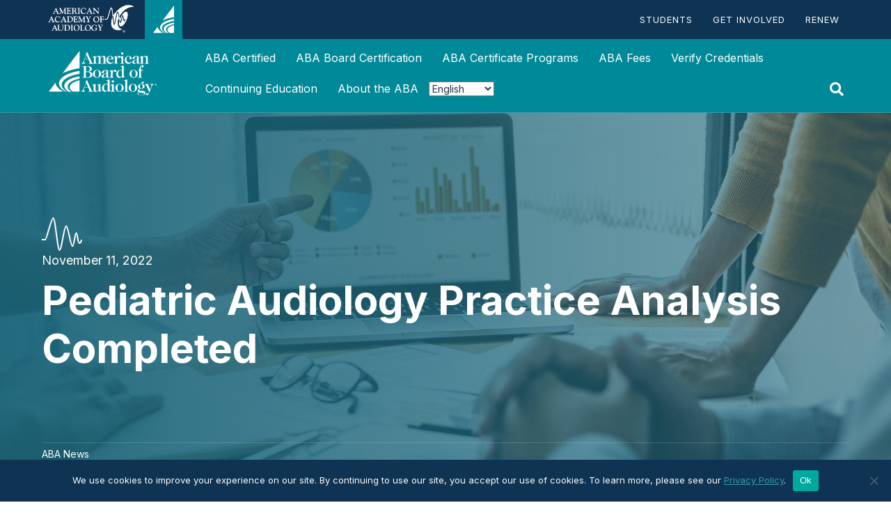

--- FILE ---
content_type: text/html; charset=utf-8
request_url: https://www.google.com/recaptcha/api2/aframe
body_size: 185
content:
<!DOCTYPE HTML><html><head><meta http-equiv="content-type" content="text/html; charset=UTF-8"></head><body><script nonce="IJTQ9UQkJ24K7O12sE2ZEw">/** Anti-fraud and anti-abuse applications only. See google.com/recaptcha */ try{var clients={'sodar':'https://pagead2.googlesyndication.com/pagead/sodar?'};window.addEventListener("message",function(a){try{if(a.source===window.parent){var b=JSON.parse(a.data);var c=clients[b['id']];if(c){var d=document.createElement('img');d.src=c+b['params']+'&rc='+(localStorage.getItem("rc::a")?sessionStorage.getItem("rc::b"):"");window.document.body.appendChild(d);sessionStorage.setItem("rc::e",parseInt(sessionStorage.getItem("rc::e")||0)+1);localStorage.setItem("rc::h",'1768423184037');}}}catch(b){}});window.parent.postMessage("_grecaptcha_ready", "*");}catch(b){}</script></body></html>

--- FILE ---
content_type: text/css; charset=UTF-8
request_url: https://www.audiology.org/wp-content/uploads/bb-plugin/cache/8c2c63bd73f84e06498f8c5a426ea5ff-layout-bundle.css?ver=2.9.4.1-1.5.2.1
body_size: 7953
content:
.fl-builder-content *,.fl-builder-content *:before,.fl-builder-content *:after {-webkit-box-sizing: border-box;-moz-box-sizing: border-box;box-sizing: border-box;}.fl-row:before,.fl-row:after,.fl-row-content:before,.fl-row-content:after,.fl-col-group:before,.fl-col-group:after,.fl-col:before,.fl-col:after,.fl-module:not([data-accepts]):before,.fl-module:not([data-accepts]):after,.fl-module-content:before,.fl-module-content:after {display: table;content: " ";}.fl-row:after,.fl-row-content:after,.fl-col-group:after,.fl-col:after,.fl-module:not([data-accepts]):after,.fl-module-content:after {clear: both;}.fl-clear {clear: both;}.fl-row,.fl-row-content {margin-left: auto;margin-right: auto;min-width: 0;}.fl-row-content-wrap {position: relative;}.fl-builder-mobile .fl-row-bg-photo .fl-row-content-wrap {background-attachment: scroll;}.fl-row-bg-video,.fl-row-bg-video .fl-row-content,.fl-row-bg-embed,.fl-row-bg-embed .fl-row-content {position: relative;}.fl-row-bg-video .fl-bg-video,.fl-row-bg-embed .fl-bg-embed-code {bottom: 0;left: 0;overflow: hidden;position: absolute;right: 0;top: 0;}.fl-row-bg-video .fl-bg-video video,.fl-row-bg-embed .fl-bg-embed-code video {bottom: 0;left: 0px;max-width: none;position: absolute;right: 0;top: 0px;}.fl-row-bg-video .fl-bg-video video {min-width: 100%;min-height: 100%;width: auto;height: auto;}.fl-row-bg-video .fl-bg-video iframe,.fl-row-bg-embed .fl-bg-embed-code iframe {pointer-events: none;width: 100vw;height: 56.25vw; max-width: none;min-height: 100vh;min-width: 177.77vh; position: absolute;top: 50%;left: 50%;-ms-transform: translate(-50%, -50%); -webkit-transform: translate(-50%, -50%); transform: translate(-50%, -50%);}.fl-bg-video-fallback {background-position: 50% 50%;background-repeat: no-repeat;background-size: cover;bottom: 0px;left: 0px;position: absolute;right: 0px;top: 0px;}.fl-row-bg-slideshow,.fl-row-bg-slideshow .fl-row-content {position: relative;}.fl-row .fl-bg-slideshow {bottom: 0;left: 0;overflow: hidden;position: absolute;right: 0;top: 0;z-index: 0;}.fl-builder-edit .fl-row .fl-bg-slideshow * {bottom: 0;height: auto !important;left: 0;position: absolute !important;right: 0;top: 0;}.fl-row-bg-overlay .fl-row-content-wrap:after {border-radius: inherit;content: '';display: block;position: absolute;top: 0;right: 0;bottom: 0;left: 0;z-index: 0;}.fl-row-bg-overlay .fl-row-content {position: relative;z-index: 1;}.fl-row-default-height .fl-row-content-wrap,.fl-row-custom-height .fl-row-content-wrap {display: -webkit-box;display: -webkit-flex;display: -ms-flexbox;display: flex;min-height: 100vh;}.fl-row-overlap-top .fl-row-content-wrap {display: -webkit-inline-box;display: -webkit-inline-flex;display: -moz-inline-box;display: -ms-inline-flexbox;display: inline-flex;width: 100%;}.fl-row-default-height .fl-row-content-wrap,.fl-row-custom-height .fl-row-content-wrap {min-height: 0;}.fl-row-default-height .fl-row-content,.fl-row-full-height .fl-row-content,.fl-row-custom-height .fl-row-content {-webkit-box-flex: 1 1 auto; -moz-box-flex: 1 1 auto;-webkit-flex: 1 1 auto;-ms-flex: 1 1 auto;flex: 1 1 auto;}.fl-row-default-height .fl-row-full-width.fl-row-content,.fl-row-full-height .fl-row-full-width.fl-row-content,.fl-row-custom-height .fl-row-full-width.fl-row-content {max-width: 100%;width: 100%;}.fl-row-default-height.fl-row-align-center .fl-row-content-wrap,.fl-row-full-height.fl-row-align-center .fl-row-content-wrap,.fl-row-custom-height.fl-row-align-center .fl-row-content-wrap {-webkit-align-items: center;-webkit-box-align: center;-webkit-box-pack: center;-webkit-justify-content: center;-ms-flex-align: center;-ms-flex-pack: center;justify-content: center;align-items: center;}.fl-row-default-height.fl-row-align-bottom .fl-row-content-wrap,.fl-row-full-height.fl-row-align-bottom .fl-row-content-wrap,.fl-row-custom-height.fl-row-align-bottom .fl-row-content-wrap {-webkit-align-items: flex-end;-webkit-justify-content: flex-end;-webkit-box-align: end;-webkit-box-pack: end;-ms-flex-align: end;-ms-flex-pack: end;justify-content: flex-end;align-items: flex-end;}.fl-col-group-equal-height {display: flex;flex-wrap: wrap;width: 100%;}.fl-col-group-equal-height.fl-col-group-has-child-loading {flex-wrap: nowrap;}.fl-col-group-equal-height .fl-col,.fl-col-group-equal-height .fl-col-content {display: flex;flex: 1 1 auto;}.fl-col-group-equal-height .fl-col-content {flex-direction: column;flex-shrink: 1;min-width: 1px;max-width: 100%;width: 100%;}.fl-col-group-equal-height:before,.fl-col-group-equal-height .fl-col:before,.fl-col-group-equal-height .fl-col-content:before,.fl-col-group-equal-height:after,.fl-col-group-equal-height .fl-col:after,.fl-col-group-equal-height .fl-col-content:after{content: none;}.fl-col-group-nested.fl-col-group-equal-height.fl-col-group-align-top .fl-col-content,.fl-col-group-equal-height.fl-col-group-align-top .fl-col-content {justify-content: flex-start;}.fl-col-group-nested.fl-col-group-equal-height.fl-col-group-align-center .fl-col-content,.fl-col-group-equal-height.fl-col-group-align-center .fl-col-content {justify-content: center;}.fl-col-group-nested.fl-col-group-equal-height.fl-col-group-align-bottom .fl-col-content,.fl-col-group-equal-height.fl-col-group-align-bottom .fl-col-content {justify-content: flex-end;}.fl-col-group-equal-height.fl-col-group-align-center .fl-col-group {width: 100%;}.fl-col {float: left;min-height: 1px;}.fl-col-bg-overlay .fl-col-content {position: relative;}.fl-col-bg-overlay .fl-col-content:after {border-radius: inherit;content: '';display: block;position: absolute;top: 0;right: 0;bottom: 0;left: 0;z-index: 0;}.fl-col-bg-overlay .fl-module {position: relative;z-index: 2;}.single:not(.woocommerce).single-fl-builder-template .fl-content {width: 100%;}.fl-builder-layer {position: absolute;top:0;left:0;right: 0;bottom: 0;z-index: 0;pointer-events: none;overflow: hidden;}.fl-builder-shape-layer {z-index: 0;}.fl-builder-shape-layer.fl-builder-bottom-edge-layer {z-index: 1;}.fl-row-bg-overlay .fl-builder-shape-layer {z-index: 1;}.fl-row-bg-overlay .fl-builder-shape-layer.fl-builder-bottom-edge-layer {z-index: 2;}.fl-row-has-layers .fl-row-content {z-index: 1;}.fl-row-bg-overlay .fl-row-content {z-index: 2;}.fl-builder-layer > * {display: block;position: absolute;top:0;left:0;width: 100%;}.fl-builder-layer + .fl-row-content {position: relative;}.fl-builder-layer .fl-shape {fill: #aaa;stroke: none;stroke-width: 0;width:100%;}@supports (-webkit-touch-callout: inherit) {.fl-row.fl-row-bg-parallax .fl-row-content-wrap,.fl-row.fl-row-bg-fixed .fl-row-content-wrap {background-position: center !important;background-attachment: scroll !important;}}@supports (-webkit-touch-callout: none) {.fl-row.fl-row-bg-fixed .fl-row-content-wrap {background-position: center !important;background-attachment: scroll !important;}}.fl-clearfix:before,.fl-clearfix:after {display: table;content: " ";}.fl-clearfix:after {clear: both;}.sr-only {position: absolute;width: 1px;height: 1px;padding: 0;overflow: hidden;clip: rect(0,0,0,0);white-space: nowrap;border: 0;}.fl-builder-content a.fl-button,.fl-builder-content a.fl-button:visited {border-radius: 4px;-moz-border-radius: 4px;-webkit-border-radius: 4px;display: inline-block;font-size: 16px;font-weight: normal;line-height: 18px;padding: 12px 24px;text-decoration: none;text-shadow: none;}.fl-builder-content .fl-button:hover {text-decoration: none;}.fl-builder-content .fl-button:active {position: relative;top: 1px;}.fl-builder-content .fl-button-width-full .fl-button {display: block;text-align: center;}.fl-builder-content .fl-button-width-custom .fl-button {display: inline-block;text-align: center;max-width: 100%;}.fl-builder-content .fl-button-left {text-align: left;}.fl-builder-content .fl-button-center {text-align: center;}.fl-builder-content .fl-button-right {text-align: right;}.fl-builder-content .fl-button i {font-size: 1.3em;height: auto;margin-right:8px;vertical-align: middle;width: auto;}.fl-builder-content .fl-button i.fl-button-icon-after {margin-left: 8px;margin-right: 0;}.fl-builder-content .fl-button-has-icon .fl-button-text {vertical-align: middle;}.fl-icon-wrap {display: inline-block;}.fl-icon {display: table-cell;vertical-align: middle;}.fl-icon a {text-decoration: none;}.fl-icon i {float: right;height: auto;width: auto;}.fl-icon i:before {border: none !important;height: auto;width: auto;}.fl-icon-text {display: table-cell;text-align: left;padding-left: 15px;vertical-align: middle;}.fl-icon-text-empty {display: none;}.fl-icon-text *:last-child {margin: 0 !important;padding: 0 !important;}.fl-icon-text a {text-decoration: none;}.fl-icon-text span {display: block;}.fl-icon-text span.mce-edit-focus {min-width: 1px;}.fl-module img {max-width: 100%;}.fl-photo {line-height: 0;position: relative;}.fl-photo-align-left {text-align: left;}.fl-photo-align-center {text-align: center;}.fl-photo-align-right {text-align: right;}.fl-photo-content {display: inline-block;line-height: 0;position: relative;max-width: 100%;}.fl-photo-img-svg {width: 100%;}.fl-photo-content img {display: inline;height: auto;max-width: 100%;}.fl-photo-crop-circle img {-webkit-border-radius: 100%;-moz-border-radius: 100%;border-radius: 100%;}.fl-photo-caption {font-size: 13px;line-height: 18px;overflow: hidden;text-overflow: ellipsis;}.fl-photo-caption-below {padding-bottom: 20px;padding-top: 10px;}.fl-photo-caption-hover {background: rgba(0,0,0,0.7);bottom: 0;color: #fff;left: 0;opacity: 0;filter: alpha(opacity = 0);padding: 10px 15px;position: absolute;right: 0;-webkit-transition:opacity 0.3s ease-in;-moz-transition:opacity 0.3s ease-in;transition:opacity 0.3s ease-in;}.fl-photo-content:hover .fl-photo-caption-hover {opacity: 100;filter: alpha(opacity = 100);}.fl-builder-pagination,.fl-builder-pagination-load-more {padding: 40px 0;}.fl-builder-pagination ul.page-numbers {list-style: none;margin: 0;padding: 0;text-align: center;}.fl-builder-pagination li {display: inline-block;list-style: none;margin: 0;padding: 0;}.fl-builder-pagination li a.page-numbers,.fl-builder-pagination li span.page-numbers {border: 1px solid #e6e6e6;display: inline-block;padding: 5px 10px;margin: 0 0 5px;}.fl-builder-pagination li a.page-numbers:hover,.fl-builder-pagination li span.current {background: #f5f5f5;text-decoration: none;}.fl-slideshow,.fl-slideshow * {-webkit-box-sizing: content-box;-moz-box-sizing: content-box;box-sizing: content-box;}.fl-slideshow .fl-slideshow-image img {max-width: none !important;}.fl-slideshow-social {line-height: 0 !important;}.fl-slideshow-social * {margin: 0 !important;}.fl-builder-content .bx-wrapper .bx-viewport {background: transparent;border: none;box-shadow: none;-moz-box-shadow: none;-webkit-box-shadow: none;left: 0;}.mfp-wrap button.mfp-arrow,.mfp-wrap button.mfp-arrow:active,.mfp-wrap button.mfp-arrow:hover,.mfp-wrap button.mfp-arrow:focus {background: transparent !important;border: none !important;outline: none;position: absolute;top: 50%;box-shadow: none !important;-moz-box-shadow: none !important;-webkit-box-shadow: none !important;}.mfp-wrap .mfp-close,.mfp-wrap .mfp-close:active,.mfp-wrap .mfp-close:hover,.mfp-wrap .mfp-close:focus {background: transparent !important;border: none !important;outline: none;position: absolute;top: 0;box-shadow: none !important;-moz-box-shadow: none !important;-webkit-box-shadow: none !important;}.admin-bar .mfp-wrap .mfp-close,.admin-bar .mfp-wrap .mfp-close:active,.admin-bar .mfp-wrap .mfp-close:hover,.admin-bar .mfp-wrap .mfp-close:focus {top: 32px!important;}img.mfp-img {padding: 0;}.mfp-counter {display: none;}.mfp-wrap .mfp-preloader.fa {font-size: 30px;}.fl-form-field {margin-bottom: 15px;}.fl-form-field input.fl-form-error {border-color: #DD6420;}.fl-form-error-message {clear: both;color: #DD6420;display: none;padding-top: 8px;font-size: 12px;font-weight: lighter;}.fl-form-button-disabled {opacity: 0.5;}.fl-animation {opacity: 0;}body.fl-no-js .fl-animation {opacity: 1;}.fl-builder-preview .fl-animation,.fl-builder-edit .fl-animation,.fl-animated {opacity: 1;}.fl-animated {animation-fill-mode: both;-webkit-animation-fill-mode: both;}.fl-button.fl-button-icon-animation i {width: 0 !important;opacity: 0;-ms-filter: "alpha(opacity=0)";transition: all 0.2s ease-out;-webkit-transition: all 0.2s ease-out;}.fl-button.fl-button-icon-animation:hover i {opacity: 1! important;-ms-filter: "alpha(opacity=100)";}.fl-button.fl-button-icon-animation i.fl-button-icon-after {margin-left: 0px !important;}.fl-button.fl-button-icon-animation:hover i.fl-button-icon-after {margin-left: 10px !important;}.fl-button.fl-button-icon-animation i.fl-button-icon-before {margin-right: 0 !important;}.fl-button.fl-button-icon-animation:hover i.fl-button-icon-before {margin-right: 20px !important;margin-left: -10px;}@media (max-width: 1200px) {}@media (max-width: 992px) { .fl-col-group.fl-col-group-medium-reversed {display: -webkit-flex;display: flex;-webkit-flex-wrap: wrap-reverse;flex-wrap: wrap-reverse;flex-direction: row-reverse;} }@media (max-width: 768px) { .fl-row-content-wrap {background-attachment: scroll !important;}.fl-row-bg-parallax .fl-row-content-wrap {background-attachment: scroll !important;background-position: center center !important;}.fl-col-group.fl-col-group-equal-height {display: block;}.fl-col-group.fl-col-group-equal-height.fl-col-group-custom-width {display: -webkit-box;display: -webkit-flex;display: flex;}.fl-col-group.fl-col-group-responsive-reversed {display: -webkit-flex;display: flex;-webkit-flex-wrap: wrap-reverse;flex-wrap: wrap-reverse;flex-direction: row-reverse;}.fl-col-group.fl-col-group-responsive-reversed .fl-col:not(.fl-col-small-custom-width) {flex-basis: 100%;width: 100% !important;}.fl-col-group.fl-col-group-medium-reversed:not(.fl-col-group-responsive-reversed) {display: unset;display: unset;-webkit-flex-wrap: unset;flex-wrap: unset;flex-direction: unset;}.fl-col {clear: both;float: none;margin-left: auto;margin-right: auto;width: auto !important;}.fl-col-small:not(.fl-col-small-full-width) {max-width: 400px;}.fl-block-col-resize {display:none;}.fl-row[data-node] .fl-row-content-wrap {margin: 0;padding-left: 0;padding-right: 0;}.fl-row[data-node] .fl-bg-video,.fl-row[data-node] .fl-bg-slideshow {left: 0;right: 0;}.fl-col[data-node] .fl-col-content {margin: 0;padding-left: 0;padding-right: 0;} }@media (min-width: 1201px) {html .fl-visible-large:not(.fl-visible-desktop),html .fl-visible-medium:not(.fl-visible-desktop),html .fl-visible-mobile:not(.fl-visible-desktop) {display: none;}}@media (min-width: 993px) and (max-width: 1200px) {html .fl-visible-desktop:not(.fl-visible-large),html .fl-visible-medium:not(.fl-visible-large),html .fl-visible-mobile:not(.fl-visible-large) {display: none;}}@media (min-width: 769px) and (max-width: 992px) {html .fl-visible-desktop:not(.fl-visible-medium),html .fl-visible-large:not(.fl-visible-medium),html .fl-visible-mobile:not(.fl-visible-medium) {display: none;}}@media (max-width: 768px) {html .fl-visible-desktop:not(.fl-visible-mobile),html .fl-visible-large:not(.fl-visible-mobile),html .fl-visible-medium:not(.fl-visible-mobile) {display: none;}}.fl-col-content {display: flex;flex-direction: column;margin-top: 0px;margin-right: 0px;margin-bottom: 0px;margin-left: 0px;padding-top: 0px;padding-right: 0px;padding-bottom: 0px;padding-left: 0px;}.fl-row-fixed-width {max-width: 1160px;}.fl-row-content-wrap {margin-top: 0px;margin-right: 0px;margin-bottom: 0px;margin-left: 0px;padding-top: 20px;padding-right: 20px;padding-bottom: 20px;padding-left: 20px;}.fl-module-content, .fl-module:where(.fl-module:not(:has(> .fl-module-content))) {margin-top: 20px;margin-right: 20px;margin-bottom: 20px;margin-left: 20px;}.fl-node-xfnilk9eogyt > .fl-row-content-wrap:after {background-image: linear-gradient(90deg, rgba(32,52,70,0.92) 0%, rgba(0,78,149,0.52) 100%);}.fl-node-xfnilk9eogyt > .fl-row-content-wrap {background-image: url(https://www.audiology.org/wp-content/uploads/2022/11/pediatric-analysis-news-item-1920x800.jpg);background-repeat: no-repeat;background-position: center center;background-attachment: scroll;background-size: cover;} .fl-node-xfnilk9eogyt > .fl-row-content-wrap {padding-top:150px;}@media ( max-width: 768px ) { .fl-node-xfnilk9eogyt.fl-row > .fl-row-content-wrap {padding-top:20px;padding-bottom:20px;}}.fl-node-e9kahpybt8us {width: 100%;}.fl-node-5nc4qkzrvljo {width: 66%;}.fl-node-oc9vey0pwxad {width: 33%;} .fl-node-3xpn8qyuzl0g > .fl-module-content {margin-top:0px;margin-bottom:0px;}img.mfp-img {padding-bottom: 40px !important;}.fl-builder-edit .fl-fill-container img {transition: object-position .5s;}.fl-fill-container :is(.fl-module-content, .fl-photo, .fl-photo-content, img) {height: 100% !important;width: 100% !important;}@media (max-width: 768px) { .fl-photo-content,.fl-photo-img {max-width: 100%;} }.fl-node-drbx2agz1mue, .fl-node-drbx2agz1mue .fl-photo {text-align: left;} .fl-node-drbx2agz1mue > .fl-module-content {margin-bottom:0px;} .fl-node-jwxefnscqzpr > .fl-module-content {margin-top:0px;margin-bottom:0px;} .fl-node-14yotpqwvkgh > .fl-module-content {margin-bottom:0px;}.fl-module-heading .fl-heading {padding: 0 !important;margin: 0 !important;} .fl-node-8y7gs4idzmqt > .fl-module-content {margin-top:10px;margin-bottom:0px;} .fl-node-mcikqfxb8udh > .fl-module-content {margin-bottom:10px;}.fl-node-9xakm6yteprj.fl-module-heading .fl-heading {font-weight: 400;} .fl-node-9xakm6yteprj > .fl-module-content {margin-top:0px;}.fl-node-6aw1g34kf07m .fl-separator {border-top-width: 1px;max-width: 100%;margin: auto;}.fl-node-6aw1g34kf07m .fl-separator {border-top-color: rgba(255,255,255,0.14);border-top-style: solid;} .fl-node-6aw1g34kf07m > .fl-module-content {margin-top:100px;}@media (max-width: 768px) { .fl-node-6aw1g34kf07m > .fl-module-content { margin-top:20px; } } .fl-node-6cbm5goe1vd7 > .fl-module-content {margin-top:0px;margin-bottom:0px;} .fl-node-4l9f3goadnvy > .fl-module-content {margin-top:0px;margin-bottom:0px;} .fl-node-bp8ezh09n2ro > .fl-module-content {margin-top:0px;margin-bottom:0px;} .fl-node-3vcxbau7w5pq > .fl-module-content {margin-top:0px;margin-bottom:0px;} .fl-node-o236yf8wz9l4 > .fl-module-content {margin-top:0px;margin-bottom:0px;} .fl-node-qwd6ct5ib4n0 > .fl-module-content {margin-top:0px;margin-bottom:0px;} .fl-node-ghq57l9axctb > .fl-module-content {margin-top:0px;margin-bottom:0px;} .fl-node-ijg1eo7t98kc > .fl-module-content {margin-top:0px;margin-bottom:0px;}.ninja-tables-search + .fl-module-accordion tr.footable-filtering {display: none !important;}.hide-excerpt .fl-post-excerpt {display: none;}.fl-node-5c6326e715768 > .fl-row-content-wrap {background-color: #E5EAEF;background-repeat: no-repeat;background-position: right center;background-attachment: scroll;background-size: auto;border-style: solid;border-width: 0;background-clip: border-box;border-color: rgba(255,255,255,0.15);border-bottom-width: 1px;}@media ( max-width: 768px ) { .fl-node-5c6326e715768.fl-row > .fl-row-content-wrap {padding-top:20px;padding-bottom:20px;}}.fl-node-60b163ad6958c > .fl-row-content-wrap {background-color: #E5EAEF;background-repeat: no-repeat;background-position: right center;background-attachment: scroll;background-size: auto;border-style: solid;border-width: 0;background-clip: border-box;border-color: rgba(255,255,255,0.15);border-bottom-width: 1px;}@media ( max-width: 768px ) { .fl-node-60b163ad6958c.fl-row > .fl-row-content-wrap {padding-top:20px;padding-bottom:20px;}}.fl-node-613f72051a255 > .fl-row-content-wrap {background-color: #E5EAEF;background-repeat: no-repeat;background-position: right center;background-attachment: scroll;background-size: auto;border-style: solid;border-width: 0;background-clip: border-box;border-color: rgba(255,255,255,0.15);border-bottom-width: 1px;}@media ( max-width: 768px ) { .fl-node-613f72051a255.fl-row > .fl-row-content-wrap {padding-top:20px;padding-bottom:20px;}}.fl-node-5c6326e716840 {width: 73.5%;} .fl-node-5c6326e716840 > .fl-col-content {padding-right:100px;}.fl-node-60b163ad6963f {width: 73.5%;} .fl-node-60b163ad6963f > .fl-col-content {padding-right:100px;}.fl-node-613f72051a32a {width: 73.5%;} .fl-node-613f72051a32a > .fl-col-content {padding-right:100px;}.fl-node-5c6326e716844 {width: 26.5%;}.fl-node-60b163ad69643 {width: 26.5%;}.fl-node-613f72051a32e {width: 26.5%;}.fl-node-5c63276ee033b.fl-button-wrap, .fl-node-5c63276ee033b .fl-button-wrap {text-align: right;}@media(max-width: 768px) {.fl-node-5c63276ee033b.fl-button-wrap, .fl-node-5c63276ee033b .fl-button-wrap {text-align: left;}} .fl-node-5c63276ee033b > .fl-module-content {margin-top:0px;margin-right:20px;}.fl-node-602ab9c0a6a4f, .fl-node-602ab9c0a6a4f .fl-photo {text-align: left;} .fl-node-602ab9c0a6a4f > .fl-module-content {margin-bottom:0px;}.fl-node-60b163ad69640, .fl-node-60b163ad69640 .fl-photo {text-align: left;} .fl-node-60b163ad69640 > .fl-module-content {margin-bottom:0px;}.fl-node-60b163ad69644.fl-button-wrap, .fl-node-60b163ad69644 .fl-button-wrap {text-align: right;}@media(max-width: 768px) {.fl-node-60b163ad69644.fl-button-wrap, .fl-node-60b163ad69644 .fl-button-wrap {text-align: left;}} .fl-node-60b163ad69644 > .fl-module-content {margin-top:0px;margin-right:20px;}.fl-node-613f72051a32b, .fl-node-613f72051a32b .fl-photo {text-align: left;} .fl-node-613f72051a32b > .fl-module-content {margin-bottom:0px;}.fl-node-613f72051a32f.fl-button-wrap, .fl-node-613f72051a32f .fl-button-wrap {text-align: right;}@media(max-width: 768px) {.fl-node-613f72051a32f.fl-button-wrap, .fl-node-613f72051a32f .fl-button-wrap {text-align: left;}} .fl-node-613f72051a32f > .fl-module-content {margin-top:0px;margin-right:20px;}.fl-builder-content .fl-rich-text strong {font-weight: bold;}.fl-module.fl-rich-text p:last-child {margin-bottom: 0;}.fl-builder-edit .fl-module.fl-rich-text p:not(:has(~ *:not(.fl-block-overlay))) {margin-bottom: 0;} .fl-node-5c632738b9065 > .fl-module-content {margin-top:0px;margin-right:120px;}@media (max-width: 768px) { .fl-node-5c632738b9065 > .fl-module-content { margin-right:20px; } } .fl-node-60b163ad69642 > .fl-module-content {margin-top:0px;margin-right:120px;}@media (max-width: 768px) { .fl-node-60b163ad69642 > .fl-module-content { margin-right:20px; } } .fl-node-613f72051a32d > .fl-module-content {margin-top:0px;margin-right:120px;}@media (max-width: 768px) { .fl-node-613f72051a32d > .fl-module-content { margin-right:20px; } } .fl-node-5c37da51d5860 > .fl-row-content-wrap {padding-bottom:50px;}.fl-node-5c37dbd747bc8 > .fl-row-content-wrap {border-style: solid;border-width: 0;background-clip: border-box;border-color: #034f77;border-top-width: 1px;} .fl-node-5c37dbd747bc8 > .fl-row-content-wrap {padding-top:5px;padding-bottom:10px;}.fl-node-5c37dbd74a49a {width: 50%;}.fl-node-602abf7f527be {width: 100%;}.fl-node-6079e6adbc88a {width: 33.97%;}.fl-node-5c37dbd74a49e {width: 50%;}.fl-node-6079e6adbc88d {width: 21.98%;}.fl-node-6079e6adbc88e {width: 21.98%;}.fl-node-6079e6adbc88f {width: 22.07%;}@media (max-width: 768px) { .fl-module-icon {text-align: center;} }.fl-node-5c37da11e9ebc .fl-icon i,.fl-node-5c37da11e9ebc .fl-icon i:before {color: #9b9b9b;}.fl-node-5c37da11e9ebc .fl-icon i:hover,.fl-node-5c37da11e9ebc .fl-icon i:hover:before,.fl-node-5c37da11e9ebc .fl-icon a:hover i,.fl-node-5c37da11e9ebc .fl-icon a:hover i:before {color: #7f7f7f;}.fl-node-5c37da11e9ebc .fl-icon i, .fl-node-5c37da11e9ebc .fl-icon i:before {font-size: 16px;}.fl-node-5c37da11e9ebc .fl-icon-wrap .fl-icon-text {height: 28px;}.fl-node-5c37da11e9ebc.fl-module-icon {text-align: left;}@media(max-width: 1200px) {.fl-node-5c37da11e9ebc .fl-icon-wrap .fl-icon-text {height: 28px;}}@media(max-width: 992px) {.fl-node-5c37da11e9ebc .fl-icon-wrap .fl-icon-text {height: 28px;}}@media(max-width: 768px) {.fl-node-5c37da11e9ebc .fl-icon-wrap .fl-icon-text {height: 28px;}} .fl-node-5c37da11e9ebc > .fl-module-content {margin-top:0px;margin-bottom:0px;margin-left:5px;}.fl-node-5c37da11e9ebd .fl-icon i,.fl-node-5c37da11e9ebd .fl-icon i:before {color: #9b9b9b;}.fl-node-5c37da11e9ebd .fl-icon i, .fl-node-5c37da11e9ebd .fl-icon i:before {font-size: 16px;}.fl-node-5c37da11e9ebd .fl-icon-wrap .fl-icon-text {height: 28px;}.fl-node-5c37da11e9ebd.fl-module-icon {text-align: left;}@media(max-width: 1200px) {.fl-node-5c37da11e9ebd .fl-icon-wrap .fl-icon-text {height: 28px;}}@media(max-width: 992px) {.fl-node-5c37da11e9ebd .fl-icon-wrap .fl-icon-text {height: 28px;}}@media(max-width: 768px) {.fl-node-5c37da11e9ebd .fl-icon-wrap .fl-icon-text {height: 28px;}} .fl-node-5c37da11e9ebd > .fl-module-content {margin-top:0px;margin-right:0px;margin-bottom:0px;margin-left:3px;}.fl-node-5c37da11e9ec3 .fl-icon i,.fl-node-5c37da11e9ec3 .fl-icon i:before {color: #9b9b9b;}.fl-node-5c37da11e9ec3 .fl-icon i:hover,.fl-node-5c37da11e9ec3 .fl-icon i:hover:before,.fl-node-5c37da11e9ec3 .fl-icon a:hover i,.fl-node-5c37da11e9ec3 .fl-icon a:hover i:before {color: #7f7f7f;}.fl-node-5c37da11e9ec3 .fl-icon i, .fl-node-5c37da11e9ec3 .fl-icon i:before {font-size: 16px;}.fl-node-5c37da11e9ec3 .fl-icon-wrap .fl-icon-text {height: 28px;}.fl-node-5c37da11e9ec3.fl-module-icon {text-align: left;}@media(max-width: 1200px) {.fl-node-5c37da11e9ec3 .fl-icon-wrap .fl-icon-text {height: 28px;}}@media(max-width: 992px) {.fl-node-5c37da11e9ec3 .fl-icon-wrap .fl-icon-text {height: 28px;}}@media(max-width: 768px) {.fl-node-5c37da11e9ec3 .fl-icon-wrap .fl-icon-text {height: 28px;}} .fl-node-5c37da11e9ec3 > .fl-module-content {margin-top:0px;margin-bottom:0px;margin-left:5px;}.fl-node-5c37da11e9ec4 .fl-icon i,.fl-node-5c37da11e9ec4 .fl-icon i:before {color: #9b9b9b;}.fl-node-5c37da11e9ec4 .fl-icon i, .fl-node-5c37da11e9ec4 .fl-icon i:before {font-size: 16px;}.fl-node-5c37da11e9ec4 .fl-icon-wrap .fl-icon-text {height: 28px;}.fl-node-5c37da11e9ec4.fl-module-icon {text-align: left;}@media(max-width: 1200px) {.fl-node-5c37da11e9ec4 .fl-icon-wrap .fl-icon-text {height: 28px;}}@media(max-width: 992px) {.fl-node-5c37da11e9ec4 .fl-icon-wrap .fl-icon-text {height: 28px;}}@media(max-width: 768px) {.fl-node-5c37da11e9ec4 .fl-icon-wrap .fl-icon-text {height: 28px;}} .fl-node-5c37da11e9ec4 > .fl-module-content {margin-top:0px;margin-right:0px;margin-bottom:0px;margin-left:3px;} .fl-node-5c37dc4f13de3 > .fl-module-content {margin-bottom:0px;}.fl-builder-content .fl-node-5c37dc566995e .fl-rich-text, .fl-builder-content .fl-node-5c37dc566995e .fl-rich-text *:not(b, strong) {text-align: right;}@media(max-width: 768px) {.fl-builder-content .fl-node-5c37dc566995e .fl-rich-text, .fl-builder-content .fl-node-5c37dc566995e .fl-rich-text *:not(b, strong) {text-align: center;}} .fl-node-5c37dc566995e > .fl-module-content {margin-bottom:0px;}@media ( max-width: 768px ) { .fl-node-5c37dc566995e.fl-module > .fl-module-content {margin-top:0px;}}.fl-node-602abd31d543a, .fl-node-602abd31d543a .fl-photo {text-align: left;}.fl-node-602abd31d543a .fl-photo-content, .fl-node-602abd31d543a .fl-photo-img {width: 45%;}@media(max-width: 768px) {.fl-node-602abd31d543a, .fl-node-602abd31d543a .fl-photo {text-align: center;}}.fl-menu ul,.fl-menu li{list-style: none;margin: 0;padding: 0;}.fl-menu .menu:before,.fl-menu .menu:after{content: '';display: table;clear: both;}.fl-menu-horizontal {display: inline-flex;flex-wrap: wrap;align-items: center;}.fl-menu li{position: relative;}.fl-menu a{display: block;padding: 10px;text-decoration: none;}.fl-menu a:hover{text-decoration: none;}.fl-menu .sub-menu{min-width: 220px;}.fl-module[data-node] .fl-menu .fl-menu-expanded .sub-menu {background-color: transparent;-webkit-box-shadow: none;-ms-box-shadow: none;box-shadow: none;}.fl-menu .fl-has-submenu:focus,.fl-menu .fl-has-submenu .sub-menu:focus,.fl-menu .fl-has-submenu-container:focus {outline: 0;}.fl-menu .fl-has-submenu-container{ position: relative; }.fl-menu .fl-menu-accordion .fl-has-submenu > .sub-menu{display: none;}.fl-menu .fl-menu-accordion .fl-has-submenu.fl-active .hide-heading > .sub-menu {box-shadow: none;display: block !important;}.fl-menu .fl-menu-toggle{position: absolute;top: 0;right: 0;bottom: 0;height: 100%;cursor: pointer;}.fl-menu .fl-toggle-arrows .fl-menu-toggle:before,.fl-menu .fl-toggle-none .fl-menu-toggle:before{border-color: #333;}.fl-menu .fl-menu-expanded .fl-menu-toggle{display: none;}.fl-menu .fl-menu-mobile-toggle {position: relative;padding: 8px;background-color: transparent;border: none;color: #333;border-radius: 0;}.fl-menu .fl-menu-mobile-toggle:focus-visible {outline: 2px auto Highlight;outline: 2px auto -webkit-focus-ring-color;}.fl-menu .fl-menu-mobile-toggle.text{width: 100%;text-align: center;}.fl-menu .fl-menu-mobile-toggle.hamburger .fl-menu-mobile-toggle-label,.fl-menu .fl-menu-mobile-toggle.hamburger-label .fl-menu-mobile-toggle-label{display: inline-block;margin-left: 10px;vertical-align: middle;}.fl-menu .fl-menu-mobile-toggle.hamburger .svg-container,.fl-menu .fl-menu-mobile-toggle.hamburger-label .svg-container{display: inline-block;position: relative;width: 1.4em;height: 1.4em;vertical-align: middle;}.fl-menu .fl-menu-mobile-toggle.hamburger .hamburger-menu,.fl-menu .fl-menu-mobile-toggle.hamburger-label .hamburger-menu{position: absolute;top: 0;left: 0;right: 0;bottom: 0;}.fl-menu .fl-menu-mobile-toggle.hamburger .hamburger-menu rect,.fl-menu .fl-menu-mobile-toggle.hamburger-label .hamburger-menu rect{fill: currentColor;}li.mega-menu .hide-heading > a,li.mega-menu .hide-heading > .fl-has-submenu-container,li.mega-menu-disabled .hide-heading > a,li.mega-menu-disabled .hide-heading > .fl-has-submenu-container {display: none;}ul.fl-menu-horizontal li.mega-menu {position: static;}ul.fl-menu-horizontal li.mega-menu > ul.sub-menu {top: inherit !important;left: 0 !important;right: 0 !important;width: 100%;}ul.fl-menu-horizontal li.mega-menu.fl-has-submenu:hover > ul.sub-menu,ul.fl-menu-horizontal li.mega-menu.fl-has-submenu.focus > ul.sub-menu {display: flex !important;}ul.fl-menu-horizontal li.mega-menu > ul.sub-menu li {border-color: transparent;}ul.fl-menu-horizontal li.mega-menu > ul.sub-menu > li {width: 100%;}ul.fl-menu-horizontal li.mega-menu > ul.sub-menu > li > .fl-has-submenu-container a {font-weight: bold;}ul.fl-menu-horizontal li.mega-menu > ul.sub-menu > li > .fl-has-submenu-container a:hover {background: transparent;}ul.fl-menu-horizontal li.mega-menu > ul.sub-menu .fl-menu-toggle {display: none;}ul.fl-menu-horizontal li.mega-menu > ul.sub-menu ul.sub-menu {background: transparent;-webkit-box-shadow: none;-ms-box-shadow: none;box-shadow: none;display: block;min-width: 0;opacity: 1;padding: 0;position: static;visibility: visible;}:where(.fl-col-group-medium-reversed, .fl-col-group-responsive-reversed, .fl-col-group-equal-height.fl-col-group-custom-width) > .fl-menu-mobile-clone {flex: 1 1 100%;}.fl-menu-mobile-clone {clear: both;}.fl-menu-mobile-clone .fl-menu .menu {float: none !important;}.fl-menu-mobile-close {display: none;}.fl-menu-mobile-close,.fl-menu-mobile-close:hover,.fl-menu-mobile-close:focus {background: none;border: 0 none;color: inherit;font-size: 18px;padding: 10px 6px;}.fl-menu-mobile-close:focus-visible {outline: 2px auto Highlight;outline: 2px auto -webkit-focus-ring-color;}.fl-node-6079e6bc65727 .fl-menu .menu {}.fl-node-6079e6bc65727 .menu .fl-has-submenu .sub-menu{display: none;}.fl-node-6079e6bc65727 .fl-menu .sub-menu {background-color: #ffffff;-webkit-box-shadow: 0 1px 20px rgba(0,0,0,0.1);-ms-box-shadow: 0 1px 20px rgba(0,0,0,0.1);box-shadow: 0 1px 20px rgba(0,0,0,0.1);}.fl-node-6079e6bc65727 .fl-menu-vertical.fl-toggle-arrows .fl-has-submenu-container a{padding-right: 28px;}.fl-node-6079e6bc65727 .fl-menu-vertical.fl-toggle-arrows .fl-menu-toggle,.fl-node-6079e6bc65727 .fl-menu-vertical.fl-toggle-none .fl-menu-toggle{width: 28px;}.fl-node-6079e6bc65727 .fl-menu-horizontal.fl-toggle-arrows .fl-menu-toggle,.fl-node-6079e6bc65727 .fl-menu-horizontal.fl-toggle-none .fl-menu-toggle,.fl-node-6079e6bc65727 .fl-menu-vertical.fl-toggle-arrows .fl-menu-toggle,.fl-node-6079e6bc65727 .fl-menu-vertical.fl-toggle-none .fl-menu-toggle{width: 28px;}.fl-node-6079e6bc65727 .fl-menu li{border-top: 1px solid transparent;}.fl-node-6079e6bc65727 .fl-menu li:first-child{border-top: none;}@media ( max-width: 768px ) {.fl-node-6079e6bc65727 .fl-menu .sub-menu {-webkit-box-shadow: none;-ms-box-shadow: none;box-shadow: none;}.fl-node-6079e6bc65727 .mega-menu.fl-active .hide-heading > .sub-menu,.fl-node-6079e6bc65727 .mega-menu-disabled.fl-active .hide-heading > .sub-menu {display: block !important;}.fl-node-6079e6bc65727 .fl-menu-logo,.fl-node-6079e6bc65727 .fl-menu-search-item {display: none;}.fl-node-6079e6bc65727 .sub-menu .menu-item a::before {font-family: 'Font Awesome 5 Free';content: '\f105';font-weight: 900;margin-right: 10px;}} @media ( min-width: 769px ) {.fl-node-6079e6bc65727 .menu .fl-has-submenu .sub-menu{position: absolute;top: 0;left: 100%;z-index: 10;visibility: hidden;opacity: 0;}.fl-node-6079e6bc65727 .fl-menu .fl-has-submenu:hover > .sub-menu,.fl-node-6079e6bc65727 .fl-menu .fl-has-submenu.focus > .sub-menu{display: block;visibility: visible;opacity: 1;}.fl-node-6079e6bc65727 .menu .fl-has-submenu.fl-menu-submenu-right .sub-menu{left: inherit;right: 0;}.fl-node-6079e6bc65727 .menu .fl-has-submenu .fl-has-submenu.fl-menu-submenu-right .sub-menu{top: 0;left: inherit;right: 100%;}.fl-node-6079e6bc65727 .fl-menu .fl-has-submenu.fl-active > .fl-has-submenu-container .fl-menu-toggle{-webkit-transform: none;-ms-transform: none;transform: none;}.fl-node-6079e6bc65727 .fl-menu .fl-menu-toggle{display: none;}.fl-node-6079e6bc65727 ul.sub-menu {padding-top: 0px;padding-right: 0px;padding-bottom: 0px;padding-left: 0px;}.fl-node-6079e6bc65727 ul.sub-menu a {}}.fl-node-6079e6bc65727 ul.fl-menu-horizontal li.mega-menu > ul.sub-menu > li > .fl-has-submenu-container a:hover {color: ;}.fl-node-6079e6bc65727 .fl-menu .menu, .fl-node-6079e6bc65727 .fl-menu .menu > li {font-size: 16px;line-height: 1;}.fl-node-6079e6bc65727 .menu a {padding-top: 14px;padding-right: 14px;padding-bottom: 14px;padding-left: 14px;}.fl-node-6079e6bc65727 .fl-menu .menu .sub-menu > li {font-size: 16px;line-height: 1;}@media(max-width: 768px) {.fl-node-6079e6bc65727 .menu li.fl-has-submenu ul.sub-menu {padding-left: 15px;}.fl-node-6079e6bc65727 .fl-menu .sub-menu {background-color: transparent;}}.fl-node-6079e6d611c6c .fl-menu .menu {}.fl-node-6079e6d611c6c .menu .fl-has-submenu .sub-menu{display: none;}.fl-node-6079e6d611c6c .fl-menu .sub-menu {background-color: #ffffff;-webkit-box-shadow: 0 1px 20px rgba(0,0,0,0.1);-ms-box-shadow: 0 1px 20px rgba(0,0,0,0.1);box-shadow: 0 1px 20px rgba(0,0,0,0.1);}.fl-node-6079e6d611c6c .fl-menu-vertical.fl-toggle-arrows .fl-has-submenu-container a{padding-right: 28px;}.fl-node-6079e6d611c6c .fl-menu-vertical.fl-toggle-arrows .fl-menu-toggle,.fl-node-6079e6d611c6c .fl-menu-vertical.fl-toggle-none .fl-menu-toggle{width: 28px;}.fl-node-6079e6d611c6c .fl-menu-horizontal.fl-toggle-arrows .fl-menu-toggle,.fl-node-6079e6d611c6c .fl-menu-horizontal.fl-toggle-none .fl-menu-toggle,.fl-node-6079e6d611c6c .fl-menu-vertical.fl-toggle-arrows .fl-menu-toggle,.fl-node-6079e6d611c6c .fl-menu-vertical.fl-toggle-none .fl-menu-toggle{width: 28px;}.fl-node-6079e6d611c6c .fl-menu li{border-top: 1px solid transparent;}.fl-node-6079e6d611c6c .fl-menu li:first-child{border-top: none;}@media ( max-width: 768px ) {.fl-node-6079e6d611c6c .fl-menu .sub-menu {-webkit-box-shadow: none;-ms-box-shadow: none;box-shadow: none;}.fl-node-6079e6d611c6c .mega-menu.fl-active .hide-heading > .sub-menu,.fl-node-6079e6d611c6c .mega-menu-disabled.fl-active .hide-heading > .sub-menu {display: block !important;}.fl-node-6079e6d611c6c .fl-menu-logo,.fl-node-6079e6d611c6c .fl-menu-search-item {display: none;}} @media ( min-width: 769px ) {.fl-node-6079e6d611c6c .menu .fl-has-submenu .sub-menu{position: absolute;top: 0;left: 100%;z-index: 10;visibility: hidden;opacity: 0;}.fl-node-6079e6d611c6c .fl-menu .fl-has-submenu:hover > .sub-menu,.fl-node-6079e6d611c6c .fl-menu .fl-has-submenu.focus > .sub-menu{display: block;visibility: visible;opacity: 1;}.fl-node-6079e6d611c6c .menu .fl-has-submenu.fl-menu-submenu-right .sub-menu{left: inherit;right: 0;}.fl-node-6079e6d611c6c .menu .fl-has-submenu .fl-has-submenu.fl-menu-submenu-right .sub-menu{top: 0;left: inherit;right: 100%;}.fl-node-6079e6d611c6c .fl-menu .fl-has-submenu.fl-active > .fl-has-submenu-container .fl-menu-toggle{-webkit-transform: none;-ms-transform: none;transform: none;}.fl-node-6079e6d611c6c .fl-menu .fl-menu-toggle{display: none;}.fl-node-6079e6d611c6c ul.sub-menu {padding-top: 0px;padding-right: 0px;padding-bottom: 0px;padding-left: 0px;}.fl-node-6079e6d611c6c ul.sub-menu a {}}.fl-node-6079e6d611c6c ul.fl-menu-horizontal li.mega-menu > ul.sub-menu > li > .fl-has-submenu-container a:hover {color: ;}.fl-node-6079e6d611c6c .fl-menu .menu, .fl-node-6079e6d611c6c .fl-menu .menu > li {font-size: 16px;line-height: 1;}.fl-node-6079e6d611c6c .menu a {padding-top: 14px;padding-right: 14px;padding-bottom: 14px;padding-left: 14px;}.fl-node-6079e6d611c6c .fl-menu .menu .sub-menu > li {font-size: 16px;line-height: 1;}@media(max-width: 768px) {.fl-node-6079e6d611c6c .menu li.fl-has-submenu ul.sub-menu {padding-left: 15px;}.fl-node-6079e6d611c6c .fl-menu .sub-menu {background-color: transparent;}}.fl-node-6079e7018dde0 .fl-menu .menu {}.fl-node-6079e7018dde0 .menu .fl-has-submenu .sub-menu{display: none;}.fl-node-6079e7018dde0 .fl-menu .sub-menu {background-color: #ffffff;-webkit-box-shadow: 0 1px 20px rgba(0,0,0,0.1);-ms-box-shadow: 0 1px 20px rgba(0,0,0,0.1);box-shadow: 0 1px 20px rgba(0,0,0,0.1);}.fl-node-6079e7018dde0 .fl-menu-vertical.fl-toggle-arrows .fl-has-submenu-container a{padding-right: 28px;}.fl-node-6079e7018dde0 .fl-menu-vertical.fl-toggle-arrows .fl-menu-toggle,.fl-node-6079e7018dde0 .fl-menu-vertical.fl-toggle-none .fl-menu-toggle{width: 28px;}.fl-node-6079e7018dde0 .fl-menu-horizontal.fl-toggle-arrows .fl-menu-toggle,.fl-node-6079e7018dde0 .fl-menu-horizontal.fl-toggle-none .fl-menu-toggle,.fl-node-6079e7018dde0 .fl-menu-vertical.fl-toggle-arrows .fl-menu-toggle,.fl-node-6079e7018dde0 .fl-menu-vertical.fl-toggle-none .fl-menu-toggle{width: 28px;}.fl-node-6079e7018dde0 .fl-menu li{border-top: 1px solid transparent;}.fl-node-6079e7018dde0 .fl-menu li:first-child{border-top: none;}@media ( max-width: 768px ) {.fl-node-6079e7018dde0 .fl-menu .sub-menu {-webkit-box-shadow: none;-ms-box-shadow: none;box-shadow: none;}.fl-node-6079e7018dde0 .mega-menu.fl-active .hide-heading > .sub-menu,.fl-node-6079e7018dde0 .mega-menu-disabled.fl-active .hide-heading > .sub-menu {display: block !important;}.fl-node-6079e7018dde0 .fl-menu-logo,.fl-node-6079e7018dde0 .fl-menu-search-item {display: none;}} @media ( min-width: 769px ) {.fl-node-6079e7018dde0 .menu .fl-has-submenu .sub-menu{position: absolute;top: 0;left: 100%;z-index: 10;visibility: hidden;opacity: 0;}.fl-node-6079e7018dde0 .fl-menu .fl-has-submenu:hover > .sub-menu,.fl-node-6079e7018dde0 .fl-menu .fl-has-submenu.focus > .sub-menu{display: block;visibility: visible;opacity: 1;}.fl-node-6079e7018dde0 .menu .fl-has-submenu.fl-menu-submenu-right .sub-menu{left: inherit;right: 0;}.fl-node-6079e7018dde0 .menu .fl-has-submenu .fl-has-submenu.fl-menu-submenu-right .sub-menu{top: 0;left: inherit;right: 100%;}.fl-node-6079e7018dde0 .fl-menu .fl-has-submenu.fl-active > .fl-has-submenu-container .fl-menu-toggle{-webkit-transform: none;-ms-transform: none;transform: none;}.fl-node-6079e7018dde0 .fl-menu .fl-menu-toggle{display: none;}.fl-node-6079e7018dde0 ul.sub-menu {padding-top: 0px;padding-right: 0px;padding-bottom: 0px;padding-left: 0px;}.fl-node-6079e7018dde0 ul.sub-menu a {}}.fl-node-6079e7018dde0 ul.fl-menu-horizontal li.mega-menu > ul.sub-menu > li > .fl-has-submenu-container a:hover {color: ;}.fl-node-6079e7018dde0 .fl-menu .menu, .fl-node-6079e7018dde0 .fl-menu .menu > li {font-size: 16px;line-height: 1;}.fl-node-6079e7018dde0 .menu a {padding-top: 14px;padding-right: 14px;padding-bottom: 14px;padding-left: 14px;}.fl-node-6079e7018dde0 .fl-menu .menu .sub-menu > li {font-size: 16px;line-height: 1;}@media(max-width: 768px) {.fl-node-6079e7018dde0 .menu li.fl-has-submenu ul.sub-menu {padding-left: 15px;}.fl-node-6079e7018dde0 .fl-menu .sub-menu {background-color: transparent;}}.fl-icon-group .fl-icon {display: inline-block;margin-bottom: 10px;margin-top: 10px;}.fl-node-5c37dd69e6e34 .fl-icon i, .fl-node-5c37dd69e6e34 .fl-icon i:before {font-size: 20px;}.fl-node-5c37dd69e6e34 .fl-icon-wrap .fl-icon-text {height: 35px;}@media(max-width: 1200px) {.fl-node-5c37dd69e6e34 .fl-icon-wrap .fl-icon-text {height: 35px;}}@media(max-width: 992px) {.fl-node-5c37dd69e6e34 .fl-icon-wrap .fl-icon-text {height: 35px;}}@media(max-width: 768px) {.fl-node-5c37dd69e6e34 .fl-icon-wrap .fl-icon-text {height: 35px;}}.fl-node-5c37dd69e6e34 .fl-icon-group {text-align: left;}.fl-node-5c37dd69e6e34 .fl-icon + .fl-icon {margin-left: 18px;} .fl-node-5c37dd69e6e34 > .fl-module-content {margin-top:0px;}.fl-node-5c39198ae61a5 > .fl-row-content-wrap {background-color: #e5eaef;} .fl-node-5c39198ae61a5 > .fl-row-content-wrap {padding-top:30px;padding-bottom:30px;}@media ( max-width: 768px ) { .fl-node-5c39198ae61a5.fl-row > .fl-row-content-wrap {padding-top:20px;padding-bottom:20px;}}.fl-node-5c39198ae7a8f {width: 66.67%;}.fl-node-5c391c7b2f0ff {width: 100%;}.fl-node-605cb4c402619 {width: 100%;}.fl-node-605cb4527e357 {width: 33.33%;} .fl-node-605cb4527e357 > .fl-col-content {margin-left:40px;}@media ( max-width: 768px ) { .fl-node-605cb4527e357.fl-col > .fl-col-content {margin-left:0px;}} .fl-node-5c391c5cf087a > .fl-module-content {margin-top:5px;margin-bottom:5px;} .fl-node-605cb4c40261a > .fl-module-content {margin-top:40px;margin-bottom:30px;}@media (max-width: 768px) { .fl-node-605cb4c40261a > .fl-module-content { margin-top:20px;margin-bottom:20px; } } .fl-node-a32mblt7u8kj > .fl-module-content {margin-bottom:0px;}.fl-node-5c39191705c3c .fl-separator {border-top-width: 1px;max-width: 100%;margin: auto;}.fl-node-5c39191705c3c .fl-separator {border-top-color: #e8e8e8;border-top-style: solid;}.fl-module-post-grid .fl-sep {display: inline-block;margin: 0 2px;}body.rtl .fl-post-column {float: right;}.fl-post-column {float: left;}.fl-post-column .fl-post-grid-post {visibility: visible;}.fl-post-grid {margin: 0 auto;position: relative;}.fl-post-grid:before,.fl-post-grid:after {display: table;content: " ";}.fl-post-grid:after {clear: both;}.fl-post-grid-post {background: #fff;border: 1px solid #e6e6e6;visibility: hidden;}.fl-post-grid-post,.fl-post-feed-post {overflow: hidden;}.fl-post-grid-image {position: relative;}.fl-post-grid-image img {height: auto !important;width: 100% !important;}.fl-post-grid-text {padding: 20px;}.fl-post-grid-title {padding-bottom: 7px;}body .fl-post-grid-text,body .fl-post-grid-content p {font-size: 14px;line-height: 22px;}body .fl-post-grid-text > *:last-child {margin-bottom: 0;padding-bottom: 0;}body .fl-post-grid-content p:last-of-type {margin-bottom: 0;padding-bottom: 0;}body .fl-post-grid-text a {text-decoration: none;}body .fl-post-grid-title {font-size: 20px;line-height: 26px;margin: 0 0 10px;padding: 0;}body .fl-post-grid-meta {font-size: 14px;padding-bottom: 10px;}.fl-post-feed-comments .fa {vertical-align: text-top;}.fl-post-grid-more {margin-top: 10px;display: inline-block;}.fl-post-grid #infscr-loading {bottom: 0;left: 0;right: 0;padding: 40px 0;position: absolute;text-align: center;width: 100%;}.fl-post-gallery-post {overflow: hidden;position: relative;visibility: hidden;}.fl-post-gallery-link {display: block;height: 100%;}.fl-post-gallery-img {position: relative;z-index: 1;}.fl-post-gallery-img-horiz {height: 100% !important;max-height: 100% !important;max-width: none !important;width: auto !important;}.fl-post-gallery-img-vert {height: auto !important;max-height: none !important;max-width: 100% !important;width: 100% !important;}.fl-post-gallery-text-wrap {position: absolute;top: 0;bottom: 0;z-index: 2;width: 100%;height: 100%;padding: 0 20px;text-align: center;opacity: 0;-webkit-transition: all 0.3s; -moz-transition: all 0.3s;-ms-transition: all 0.3s;transition: all 0.3s;}.fl-post-gallery-link:hover .fl-post-gallery-text-wrap {opacity: 1;}.fl-post-gallery-text {position: absolute;top: 50%;left: 50%;display: block;width: 100%;-webkit-transition: all 0.3s; -moz-transition: all 0.3s;-ms-transition: all 0.3s;transition: all 0.3s;}.fl-post-gallery-text,.fl-post-gallery-link:hover .fl-post-gallery-text{-webkit-transform: translate3d(-50%,-50%,0); -moz-transform: translate3d(-50%,-50%,0);-ms-transform: translate(-50%,-50%);transform: translate3d(-50%,-50%,0);}.fl-post-gallery-text .fl-gallery-icon{display: block;margin-left: auto;margin-right: auto;text-align: center;}.fl-post-gallery-text .fl-gallery-icon i,.fl-post-gallery-text .fl-gallery-icon i:before{width: 24px;height: 24px;font-size: 24px;}.fl-post-gallery-text h2.fl-post-gallery-title {font-size: 22px;margin: 0 0 5px 0;}.fl-post-gallery #infscr-loading {clear: both;padding: 40px 0;text-align: center;width: 100%;}.fl-post-feed-post {border-bottom: 1px solid #e6e6e6;margin-bottom: 40px;}.fl-post-feed-post:last-child {border-bottom: none;margin-bottom: 0;padding-bottom: 0;}.fl-post-feed-header {margin-bottom: 20px;}.fl-post-feed-header a {text-decoration: none;}body h2.fl-post-feed-title {margin: 0 0 10px;padding: 0;clear: none;}body .fl-post-feed-meta {font-size: 14px;margin-bottom: 5px;}.fl-post-feed-meta .fl-sep {margin: 0 3px;}.fl-post-feed-image {margin-bottom: 25px;position: relative;}.fl-post-feed-image img {height: auto !important;width: 100% !important;}.fl-post-feed-image-beside .fl-post-feed-image,.fl-post-feed-image-beside-content .fl-post-feed-image {float: left;margin-bottom: 0;width: 33%;}.fl-post-feed-image-beside .fl-post-feed-text,.fl-post-feed-image-beside-content .fl-post-feed-text {margin-left: 37%;}.fl-post-feed-image-beside-right .fl-post-feed-image,.fl-post-feed-image-beside-content-right .fl-post-feed-image {float: right;margin-bottom: 0;width: 33%;}.fl-post-feed-image-beside-right .fl-post-feed-text,.fl-post-feed-image-beside-content-right .fl-post-feed-text {margin-right: 37%;}.fl-post-feed-content a {text-decoration: none;}.fl-post-feed-content p:last-of-type {margin-bottom: 0;padding-bottom: 0;}.fl-post-feed-more {margin-top: 15px;display: inline-block;}.fl-post-feed #infscr-loading {padding: 40px 0;text-align: center;width: 100%;}.fl-post-grid-empty {}li.fl-post-feed-post,li.fl-post-gallery-post, li.fl-post-grid-post {list-style: none;}@media (max-width: 768px) { .fl-post-feed-post.fl-post-feed-image-beside,.fl-post-feed-post.fl-post-feed-image-beside-content,.fl-post-feed-post.fl-post-feed-image-beside-right,.fl-post-feed-post.fl-post-feed-image-beside-content-right {max-width: 300px;margin-left: auto;margin-right: auto;}.fl-post-feed-image-beside .fl-post-feed-image,.fl-post-feed-image-beside .fl-post-feed-image img,.fl-post-feed-image-beside-content .fl-post-feed-image,.fl-post-feed-image-beside-content .fl-post-feed-image img,.fl-post-feed-image-beside-right .fl-post-feed-image,.fl-post-feed-image-beside-right .fl-post-feed-image img,.fl-post-feed-image-beside-content-right .fl-post-feed-image,.fl-post-feed-image-beside-content-right .fl-post-feed-image img {float: none;width: 100% !important;}.fl-post-feed-image-beside .fl-post-feed-image,.fl-post-feed-image-beside-content .fl-post-feed-image,.fl-post-feed-image-beside-right .fl-post-feed-image,.fl-post-feed-image-beside-content-right .fl-post-feed-image {margin-bottom: 20px;}.fl-post-feed-image-beside .fl-post-feed-text,.fl-post-feed-image-beside-content .fl-post-feed-text,.fl-post-feed-image-beside-right .fl-post-feed-text,.fl-post-feed-image-beside-content-right .fl-post-feed-text {margin-left: 0 !important;margin-right: 0 !important;} }.fl-node-605cb4c40261b .fl-post-grid {margin-left: -12.5px;margin-right: -12.5px;}.fl-node-605cb4c40261b .fl-post-column {padding-bottom: 25px;padding-left: 12.5px;padding-right: 12.5px;width: 33.333333333333%;}.fl-node-605cb4c40261b .fl-post-column:nth-child(3n + 1) {clear: both;}@media screen and (max-width: 1200px) {.fl-node-605cb4c40261b .fl-post-column {width: 33.333333333333%;}.fl-node-605cb4c40261b .fl-post-column:nth-child(3n + 1) {clear: none;}.fl-node-605cb4c40261b .fl-post-column:nth-child(3n + 1) {clear: both;}}@media screen and (max-width: 992px) {.fl-node-605cb4c40261b .fl-post-column {width: 50%;}.fl-node-605cb4c40261b .fl-post-column:nth-child(3n + 1) {clear: none;}.fl-node-605cb4c40261b .fl-post-column:nth-child(2n + 1) {clear: both;}}@media screen and (max-width: 768px) {.fl-node-605cb4c40261b .fl-post-column {width: 100%;}.fl-node-605cb4c40261b .fl-post-column:nth-child(2n + 1) {clear: none;}.fl-node-605cb4c40261b .fl-post-column:nth-child(1n + 1) {clear: both;}} .fl-node-605cb4c40261b > .fl-module-content {margin-right:20px;margin-left:20px;}.fl-node-329uotjexn8a .fl-post-feed-post {margin-bottom: 40px;}.fl-node-329uotjexn8a .fl-post-feed-post:last-child {margin-bottom: 0 !important;}.fl-builder-content .fl-node-329uotjexn8a .fl-post-feed-post {}.fl-node-329uotjexn8a .fl-post-feed-post {border-color: #ffffff;}.fl-node-329uotjexn8a .fl-post-feed-title {font-weight: 400;font-size: 18px;}.fl-node-6080d4bef12c4 .fl-separator {border-top-width: 3px;max-width: 100%;margin: auto;}.fl-node-6080d4bef12c4 .fl-separator {border-top-color: #ffffff;border-top-style: solid;} .fl-node-6113e95fefd29 > .fl-module-content {margin-top:20px;margin-right:20px;margin-bottom:20px;margin-left:20px;}@media ( max-width: 768px ) { .fl-node-6113e95fefd29.fl-module > .fl-module-content {margin-left:20px;}} .fl-node-6113e96537b4c > .fl-module-content {margin-top:0px;margin-bottom:0px;margin-left:20px;} .fl-node-617ff6c000928 > .fl-module-content {margin-top:20px;margin-left:40px;}@media (max-width: 768px) { .fl-node-617ff6c000928 > .fl-module-content { margin-left:20px; } }.fl-node-5c39191705c3f .fl-separator {border-top-width: 1px;max-width: 100%;margin: auto;}.fl-node-5c39191705c3f .fl-separator {border-top-color: #e8e8e8;border-top-style: solid;} .fl-node-5c39191705c3f > .fl-module-content {margin-top:16px;}.audiology-leaderboard-mobile-2{max-width: 400px;}.fl-node-605cb4c40261b .fl-post-grid-post {font-size: 14px;}.fl-node-605cb4c40261b .fl-post-text {padding: 20px;}.fl-node-605cb4c40261b .fl-post-title {font-size: 20px;line-height: 26px;margin: 0;padding: 0 0 5px;}.fl-node-605cb4c40261b .fl-post-meta {padding: 0 0 15px;}.fl-post-grid-event-calendar-meta {padding-bottom: 10px;}.fl-post-feed-text .fl-post-grid-event-calendar-meta {padding-bottom: 0;}.fl-post-grid-event-calendar-date {font-weight: bold;overflow: hidden;text-overflow: ellipsis;white-space: nowrap;}.fl-post-grid-event-calendar-address {font-style: italic;}.fl-post-grid-event-calendar-address abbr {border: none !important;text-decoration: none;}.fl-post-module-event-calendar-cost.tribe-events-event-cost {margin: 0 0 10px 0;}.fl-post-feed-text .fl-post-module-event-calendar-cost.tribe-events-event-cost {margin: 10px 0 0 0;}.fl-post-module-event-calendar-cost button.tribe-button {border: none;margin: 0 0 0 10px;} .fl-node-60a43e4b68b0e > .fl-row-content-wrap {padding-top:0px;padding-bottom:0px;} .fl-node-60a442ada9d34 > .fl-row-content-wrap {padding-top:5px;padding-bottom:12px;}.fl-node-60a43e4b69802 {width: 31.98%;}.fl-node-60a442adab155 {width: 19%;}.fl-node-60a43e4b69805 {width: 68.02%;}.fl-node-60a442adab156 {width: 81%;} .fl-node-60a43e688952c > .fl-module-content {margin-top:0px;margin-right:0px;margin-bottom:0px;margin-left:0px;}.fl-node-60a43f2c9e63d .fl-menu .menu {}.fl-node-60a43f2c9e63d .menu .fl-has-submenu .sub-menu{display: none;}.fl-node-60a43f2c9e63d .fl-menu .sub-menu {background-color: #ffffff;-webkit-box-shadow: 0 1px 20px rgba(0,0,0,0.1);-ms-box-shadow: 0 1px 20px rgba(0,0,0,0.1);box-shadow: 0 1px 20px rgba(0,0,0,0.1);}.fl-node-60a43f2c9e63d .fl-menu-horizontal.fl-toggle-arrows .fl-has-submenu-container a{padding-right: 28px;}.fl-node-60a43f2c9e63d .fl-menu-horizontal.fl-toggle-arrows .fl-menu-toggle,.fl-node-60a43f2c9e63d .fl-menu-horizontal.fl-toggle-none .fl-menu-toggle{width: 28px;}.fl-node-60a43f2c9e63d .fl-menu-horizontal.fl-toggle-arrows .fl-menu-toggle,.fl-node-60a43f2c9e63d .fl-menu-horizontal.fl-toggle-none .fl-menu-toggle,.fl-node-60a43f2c9e63d .fl-menu-vertical.fl-toggle-arrows .fl-menu-toggle,.fl-node-60a43f2c9e63d .fl-menu-vertical.fl-toggle-none .fl-menu-toggle{width: 28px;}.fl-node-60a43f2c9e63d .fl-menu li{border-top: 1px solid transparent;}.fl-node-60a43f2c9e63d .fl-menu li:first-child{border-top: none;}@media ( max-width: 768px ) {.fl-node-60a43f2c9e63d .fl-menu .sub-menu {-webkit-box-shadow: none;-ms-box-shadow: none;box-shadow: none;}.fl-node-60a43f2c9e63d .mega-menu.fl-active .hide-heading > .sub-menu,.fl-node-60a43f2c9e63d .mega-menu-disabled.fl-active .hide-heading > .sub-menu {display: block !important;}.fl-node-60a43f2c9e63d .fl-menu-logo,.fl-node-60a43f2c9e63d .fl-menu-search-item {display: none;}} @media ( min-width: 769px ) {.fl-node-60a43f2c9e63d .fl-menu .menu > li{ display: inline-block; }.fl-node-60a43f2c9e63d .menu li{border-left: 1px solid transparent;border-top: none;}.fl-node-60a43f2c9e63d .menu li:first-child{border: none;}.fl-node-60a43f2c9e63d .menu li li{border-top: 1px solid transparent;border-left: none;}.fl-node-60a43f2c9e63d .menu .fl-has-submenu .sub-menu{position: absolute;top: 100%;left: 0;z-index: 10;visibility: hidden;opacity: 0;text-align:left;}.fl-node-60a43f2c9e63d .fl-has-submenu .fl-has-submenu .sub-menu{top: 0;left: 100%;}.fl-node-60a43f2c9e63d .fl-menu .fl-has-submenu:hover > .sub-menu,.fl-node-60a43f2c9e63d .fl-menu .fl-has-submenu.focus > .sub-menu{display: block;visibility: visible;opacity: 1;}.fl-node-60a43f2c9e63d .menu .fl-has-submenu.fl-menu-submenu-right .sub-menu{left: inherit;right: 0;}.fl-node-60a43f2c9e63d .menu .fl-has-submenu .fl-has-submenu.fl-menu-submenu-right .sub-menu{top: 0;left: inherit;right: 100%;}.fl-node-60a43f2c9e63d .fl-menu .fl-has-submenu.fl-active > .fl-has-submenu-container .fl-menu-toggle{-webkit-transform: none;-ms-transform: none;transform: none;}.fl-node-60a43f2c9e63d .fl-menu .fl-menu-toggle{display: none;}.fl-node-60a43f2c9e63d ul.sub-menu {padding-top: 0px;padding-right: 0px;padding-bottom: 0px;padding-left: 0px;}.fl-node-60a43f2c9e63d ul.sub-menu a {}}.fl-node-60a43f2c9e63d ul.fl-menu-horizontal li.mega-menu > ul.sub-menu > li > .fl-has-submenu-container a:hover {color: ;}.fl-node-60a43f2c9e63d .fl-menu .menu, .fl-node-60a43f2c9e63d .fl-menu .menu > li {font-size: 16px;line-height: 1;}.fl-node-60a43f2c9e63d .fl-menu {text-align: right;}.fl-node-60a43f2c9e63d .fl-menu .menu {justify-content: right;}.fl-node-60a43f2c9e63d .menu a {padding-top: 14px;padding-right: 14px;padding-bottom: 14px;padding-left: 14px;}.fl-node-60a43f2c9e63d .fl-menu .menu .sub-menu > li {font-size: 16px;line-height: 1;}@media(max-width: 768px) {.fl-node-60a43f2c9e63d .menu li.fl-has-submenu ul.sub-menu {padding-left: 15px;}.fl-node-60a43f2c9e63d .fl-menu .sub-menu {background-color: transparent;}} .fl-node-60a43f2c9e63d > .fl-module-content {margin-top:0px;margin-right:0px;margin-bottom:0px;margin-left:0px;}.fl-node-60a443089c560, .fl-node-60a443089c560 .fl-photo {text-align: left;}.fl-node-60a443089c560 .fl-photo-content, .fl-node-60a443089c560 .fl-photo-img {width: 156px;} .fl-node-60a443089c560 > .fl-module-content {margin-left:10px;}.fl-node-60a44334399c6 .fl-menu .menu {}.fl-node-60a44334399c6 .menu .fl-has-submenu .sub-menu{display: none;}.fl-node-60a44334399c6 .fl-menu .sub-menu {background-color: #ffffff;-webkit-box-shadow: 0 1px 20px rgba(0,0,0,0.1);-ms-box-shadow: 0 1px 20px rgba(0,0,0,0.1);box-shadow: 0 1px 20px rgba(0,0,0,0.1);}.fl-node-60a44334399c6 .fl-menu-horizontal.fl-toggle-arrows .fl-has-submenu-container a{padding-right: 28px;}.fl-node-60a44334399c6 .fl-menu-horizontal.fl-toggle-arrows .fl-menu-toggle,.fl-node-60a44334399c6 .fl-menu-horizontal.fl-toggle-none .fl-menu-toggle{width: 28px;}.fl-node-60a44334399c6 .fl-menu-horizontal.fl-toggle-arrows .fl-menu-toggle,.fl-node-60a44334399c6 .fl-menu-horizontal.fl-toggle-none .fl-menu-toggle,.fl-node-60a44334399c6 .fl-menu-vertical.fl-toggle-arrows .fl-menu-toggle,.fl-node-60a44334399c6 .fl-menu-vertical.fl-toggle-none .fl-menu-toggle{width: 28px;}.fl-node-60a44334399c6 .fl-menu li{border-top: 1px solid transparent;}.fl-node-60a44334399c6 .fl-menu li:first-child{border-top: none;}@media ( max-width: 768px ) {.fl-node-60a44334399c6 .fl-menu ul.menu {display: none;float: none;}.fl-node-60a44334399c6 .fl-menu .sub-menu {-webkit-box-shadow: none;-ms-box-shadow: none;box-shadow: none;}.fl-node-60a44334399c6 .mega-menu.fl-active .hide-heading > .sub-menu,.fl-node-60a44334399c6 .mega-menu-disabled.fl-active .hide-heading > .sub-menu {display: block !important;}.fl-node-60a44334399c6 .fl-menu-logo,.fl-node-60a44334399c6 .fl-menu-search-item {display: none;}} @media ( min-width: 769px ) {.fl-node-60a44334399c6 .fl-menu .menu > li{ display: inline-block; }.fl-node-60a44334399c6 .menu li{border-left: 1px solid transparent;border-top: none;}.fl-node-60a44334399c6 .menu li:first-child{border: none;}.fl-node-60a44334399c6 .menu li li{border-top: 1px solid transparent;border-left: none;}.fl-node-60a44334399c6 .menu .fl-has-submenu .sub-menu{position: absolute;top: 100%;left: 0;z-index: 10;visibility: hidden;opacity: 0;text-align:left;}.fl-node-60a44334399c6 .fl-has-submenu .fl-has-submenu .sub-menu{top: 0;left: 100%;}.fl-node-60a44334399c6 .fl-menu .fl-has-submenu:hover > .sub-menu,.fl-node-60a44334399c6 .fl-menu .fl-has-submenu.focus > .sub-menu{display: block;visibility: visible;opacity: 1;}.fl-node-60a44334399c6 .menu .fl-has-submenu.fl-menu-submenu-right .sub-menu{left: inherit;right: 0;}.fl-node-60a44334399c6 .menu .fl-has-submenu .fl-has-submenu.fl-menu-submenu-right .sub-menu{top: 0;left: inherit;right: 100%;}.fl-node-60a44334399c6 .fl-menu .fl-has-submenu.fl-active > .fl-has-submenu-container .fl-menu-toggle{-webkit-transform: none;-ms-transform: none;transform: none;}.fl-node-60a44334399c6 .fl-menu .fl-menu-toggle{display: none;}.fl-node-60a44334399c6 ul.sub-menu {padding-top: 0px;padding-right: 0px;padding-bottom: 0px;padding-left: 0px;}.fl-node-60a44334399c6 ul.sub-menu a {}.fl-node-60a44334399c6 .fl-menu .fl-menu-mobile-toggle{display: none;}}.fl-node-60a44334399c6 .fl-menu .fl-menu-mobile-toggle {font-size: 16px;text-transform: none;padding-top: 14px;padding-right: 14px;padding-bottom: 14px;padding-left: 14px;border-color: rgba( 0,0,0,0.1 );}.fl-node-60a44334399c6 .fl-menu .fl-menu-mobile-toggle rect,.fl-node-60a44334399c6 .fl-menu .fl-menu-mobile-toggle.hamburger .hamburger-menu rect {}.fl-node-60a44334399c6 .fl-menu .fl-menu-mobile-toggle:hover,.fl-node-60a44334399c6 .fl-menu .fl-menu-mobile-toggle.fl-active {}.fl-node-60a44334399c6 .fl-menu .fl-menu-mobile-toggle:hover rect,.fl-node-60a44334399c6 .fl-menu .fl-menu-mobile-toggle.fl-active rect,.fl-node-60a44334399c6 .fl-menu .fl-menu-mobile-toggle.hamburger:hover .hamburger-menu rect,.fl-node-60a44334399c6 .fl-menu .fl-menu-mobile-toggle.fl-active .hamburger-menu rect {}.fl-node-60a44334399c6 ul.fl-menu-horizontal li.mega-menu > ul.sub-menu > li > .fl-has-submenu-container a:hover {color: ;}.fl-node-60a44334399c6 .fl-menu .menu, .fl-node-60a44334399c6 .fl-menu .menu > li {font-size: 16px;line-height: 1;}.fl-node-60a44334399c6 .fl-menu {text-align: left;}.fl-node-60a44334399c6 .fl-menu .menu {justify-content: left;}.fl-node-60a44334399c6 .menu a {padding-top: 14px;padding-right: 14px;padding-bottom: 14px;padding-left: 14px;}.fl-node-60a44334399c6 .fl-menu .menu .sub-menu > li {font-size: 16px;line-height: 1;}.fl-node-60a44334399c6 .fl-menu .fl-menu-mobile-toggle {float: left;}@media(max-width: 1200px) {.fl-node-60a44334399c6 .fl-menu .fl-menu-mobile-toggle {float: none;}}@media(max-width: 992px) {.fl-node-60a44334399c6 .fl-menu .fl-menu-mobile-toggle {float: none;}}@media(max-width: 768px) {.fl-node-60a44334399c6 .fl-menu {text-align: right;}.fl-node-60a44334399c6 .fl-menu .menu {justify-content: right;}.fl-node-60a44334399c6 .menu li.fl-has-submenu ul.sub-menu {padding-left: 15px;}.fl-node-60a44334399c6 .fl-menu .sub-menu {background-color: transparent;}.fl-node-60a44334399c6 .fl-menu .fl-menu-mobile-toggle {float: right;}}@media ( max-width: 768px ) { .fl-node-60a44334399c6.fl-module > .fl-module-content {margin-top:20px;margin-bottom:10px;}}.board-search {right: 0;}.fl-builder-content[data-type="header"].fl-theme-builder-header-sticky {position: fixed;width: 100%;z-index: 100;}.fl-theme-builder-flyout-menu-push-left .fl-builder-content[data-type="header"].fl-theme-builder-header-sticky {left: auto !important;transition: left 0.2s !important;}.fl-theme-builder-flyout-menu-push-right .fl-builder-content[data-type="header"].fl-theme-builder-header-sticky {right: auto !important;transition: right 0.2s !important;}.fl-builder-content[data-type="header"].fl-theme-builder-header-sticky .fl-menu .fl-menu-mobile-opacity {height: 100vh;width: 100vw;}.fl-builder-content[data-type="header"]:not([data-overlay="1"]).fl-theme-builder-header-sticky .fl-menu-mobile-flyout {top: 0px;}.fl-theme-builder-flyout-menu-active body {margin-left: 0px !important;margin-right: 0px !important;}.fl-theme-builder-has-flyout-menu, .fl-theme-builder-has-flyout-menu body {overflow-x: hidden;}.fl-theme-builder-flyout-menu-push-right {right: 0px;transition: right 0.2s ease-in-out;}.fl-theme-builder-flyout-menu-push-left {left: 0px;transition: left 0.2s ease-in-out;}.fl-theme-builder-flyout-menu-active .fl-theme-builder-flyout-menu-push-right {position: relative;right: 250px;}.fl-theme-builder-flyout-menu-active .fl-theme-builder-flyout-menu-push-left {position: relative;left: 250px;}.fl-theme-builder-flyout-menu-active .fl-builder-content[data-type="header"] .fl-menu-disable-transition {transition: none;}.fl-builder-content[data-shrink="1"] .fl-row-content-wrap,.fl-builder-content[data-shrink="1"] .fl-col-content,.fl-builder-content[data-shrink="1"] .fl-module-content,.fl-builder-content[data-shrink="1"] img {-webkit-transition: all 0.4s ease-in-out, background-position 1ms;-moz-transition: all 0.4s ease-in-out, background-position 1ms;transition: all 0.4s ease-in-out, background-position 1ms;}.fl-builder-content[data-shrink="1"] img {width: auto;}.fl-builder-content[data-shrink="1"] img.fl-photo-img {width: auto;height: auto;}.fl-builder-content[data-type="header"].fl-theme-builder-header-shrink .fl-row-content-wrap {margin-bottom: 0;margin-top: 0;}.fl-theme-builder-header-shrink-row-bottom.fl-row-content-wrap {padding-bottom: 5px;}.fl-theme-builder-header-shrink-row-top.fl-row-content-wrap {padding-top: 5px;}.fl-builder-content[data-type="header"].fl-theme-builder-header-shrink .fl-col-content {margin-bottom: 0;margin-top: 0;padding-bottom: 0;padding-top: 0;}.fl-theme-builder-header-shrink-module-bottom.fl-module-content,.fl-theme-builder-header-shrink-module-bottom.fl-module:where(.fl-module:not(:has(> .fl-module-content))) {margin-bottom: 5px;}.fl-theme-builder-header-shrink-module-top.fl-module-content,.fl-theme-builder-header-shrink-module-bottom.fl-module:where(.fl-module:not(:has(> .fl-module-content))) {margin-top: 5px;}.fl-builder-content[data-type="header"].fl-theme-builder-header-shrink img {-webkit-transition: all 0.4s ease-in-out, background-position 1ms;-moz-transition: all 0.4s ease-in-out, background-position 1ms;transition: all 0.4s ease-in-out, background-position 1ms;}.fl-builder-content[data-overlay="1"]:not(.fl-theme-builder-header-sticky):not(.fl-builder-content-editing) {position: absolute;width: 100%;z-index: 100;}.fl-builder-edit body:not(.single-fl-theme-layout) .fl-builder-content[data-overlay="1"] {display: none;}body:not(.single-fl-theme-layout) .fl-builder-content[data-overlay="1"]:not(.fl-theme-builder-header-scrolled):not([data-overlay-bg="default"]) .fl-row-content-wrap,body:not(.single-fl-theme-layout) .fl-builder-content[data-overlay="1"]:not(.fl-theme-builder-header-scrolled):not([data-overlay-bg="default"]) .fl-col-content,body:not(.single-fl-theme-layout) .fl-builder-content[data-overlay="1"]:not(.fl-theme-builder-header-scrolled):not([data-overlay-bg="default"]) .fl-module-box {background: transparent;} .fl-node-60a43e4b68b0e > .fl-row-content-wrap {padding-top:0px;padding-bottom:0px;} .fl-node-60a442ada9d34 > .fl-row-content-wrap {padding-top:5px;padding-bottom:12px;}.fl-node-60a43e4b69802 {width: 31.98%;}.fl-node-60a442adab155 {width: 19%;}.fl-node-60a43e4b69805 {width: 68.02%;}.fl-node-60a442adab156 {width: 81%;} .fl-node-60a43e688952c > .fl-module-content {margin-top:0px;margin-right:0px;margin-bottom:0px;margin-left:0px;}.fl-node-60a43f2c9e63d .fl-menu .menu {}.fl-node-60a43f2c9e63d .menu .fl-has-submenu .sub-menu{display: none;}.fl-node-60a43f2c9e63d .fl-menu .sub-menu {background-color: #ffffff;-webkit-box-shadow: 0 1px 20px rgba(0,0,0,0.1);-ms-box-shadow: 0 1px 20px rgba(0,0,0,0.1);box-shadow: 0 1px 20px rgba(0,0,0,0.1);}.fl-node-60a43f2c9e63d .fl-menu-horizontal.fl-toggle-arrows .fl-has-submenu-container a{padding-right: 28px;}.fl-node-60a43f2c9e63d .fl-menu-horizontal.fl-toggle-arrows .fl-menu-toggle,.fl-node-60a43f2c9e63d .fl-menu-horizontal.fl-toggle-none .fl-menu-toggle{width: 28px;}.fl-node-60a43f2c9e63d .fl-menu-horizontal.fl-toggle-arrows .fl-menu-toggle,.fl-node-60a43f2c9e63d .fl-menu-horizontal.fl-toggle-none .fl-menu-toggle,.fl-node-60a43f2c9e63d .fl-menu-vertical.fl-toggle-arrows .fl-menu-toggle,.fl-node-60a43f2c9e63d .fl-menu-vertical.fl-toggle-none .fl-menu-toggle{width: 28px;}.fl-node-60a43f2c9e63d .fl-menu li{border-top: 1px solid transparent;}.fl-node-60a43f2c9e63d .fl-menu li:first-child{border-top: none;}@media ( max-width: 768px ) {.fl-node-60a43f2c9e63d .fl-menu .sub-menu {-webkit-box-shadow: none;-ms-box-shadow: none;box-shadow: none;}.fl-node-60a43f2c9e63d .mega-menu.fl-active .hide-heading > .sub-menu,.fl-node-60a43f2c9e63d .mega-menu-disabled.fl-active .hide-heading > .sub-menu {display: block !important;}.fl-node-60a43f2c9e63d .fl-menu-logo,.fl-node-60a43f2c9e63d .fl-menu-search-item {display: none;}} @media ( min-width: 769px ) {.fl-node-60a43f2c9e63d .fl-menu .menu > li{ display: inline-block; }.fl-node-60a43f2c9e63d .menu li{border-left: 1px solid transparent;border-top: none;}.fl-node-60a43f2c9e63d .menu li:first-child{border: none;}.fl-node-60a43f2c9e63d .menu li li{border-top: 1px solid transparent;border-left: none;}.fl-node-60a43f2c9e63d .menu .fl-has-submenu .sub-menu{position: absolute;top: 100%;left: 0;z-index: 10;visibility: hidden;opacity: 0;text-align:left;}.fl-node-60a43f2c9e63d .fl-has-submenu .fl-has-submenu .sub-menu{top: 0;left: 100%;}.fl-node-60a43f2c9e63d .fl-menu .fl-has-submenu:hover > .sub-menu,.fl-node-60a43f2c9e63d .fl-menu .fl-has-submenu.focus > .sub-menu{display: block;visibility: visible;opacity: 1;}.fl-node-60a43f2c9e63d .menu .fl-has-submenu.fl-menu-submenu-right .sub-menu{left: inherit;right: 0;}.fl-node-60a43f2c9e63d .menu .fl-has-submenu .fl-has-submenu.fl-menu-submenu-right .sub-menu{top: 0;left: inherit;right: 100%;}.fl-node-60a43f2c9e63d .fl-menu .fl-has-submenu.fl-active > .fl-has-submenu-container .fl-menu-toggle{-webkit-transform: none;-ms-transform: none;transform: none;}.fl-node-60a43f2c9e63d .fl-menu .fl-menu-toggle{display: none;}.fl-node-60a43f2c9e63d ul.sub-menu {padding-top: 0px;padding-right: 0px;padding-bottom: 0px;padding-left: 0px;}.fl-node-60a43f2c9e63d ul.sub-menu a {}}.fl-node-60a43f2c9e63d ul.fl-menu-horizontal li.mega-menu > ul.sub-menu > li > .fl-has-submenu-container a:hover {color: ;}.fl-node-60a43f2c9e63d .fl-menu .menu, .fl-node-60a43f2c9e63d .fl-menu .menu > li {font-size: 16px;line-height: 1;}.fl-node-60a43f2c9e63d .fl-menu {text-align: right;}.fl-node-60a43f2c9e63d .fl-menu .menu {justify-content: right;}.fl-node-60a43f2c9e63d .menu a {padding-top: 14px;padding-right: 14px;padding-bottom: 14px;padding-left: 14px;}.fl-node-60a43f2c9e63d .fl-menu .menu .sub-menu > li {font-size: 16px;line-height: 1;}@media(max-width: 768px) {.fl-node-60a43f2c9e63d .menu li.fl-has-submenu ul.sub-menu {padding-left: 15px;}.fl-node-60a43f2c9e63d .fl-menu .sub-menu {background-color: transparent;}} .fl-node-60a43f2c9e63d > .fl-module-content {margin-top:0px;margin-right:0px;margin-bottom:0px;margin-left:0px;}.fl-node-60a443089c560, .fl-node-60a443089c560 .fl-photo {text-align: left;}.fl-node-60a443089c560 .fl-photo-content, .fl-node-60a443089c560 .fl-photo-img {width: 156px;} .fl-node-60a443089c560 > .fl-module-content {margin-left:10px;}.fl-node-60a44334399c6 .fl-menu .menu {}.fl-node-60a44334399c6 .menu .fl-has-submenu .sub-menu{display: none;}.fl-node-60a44334399c6 .fl-menu .sub-menu {background-color: #ffffff;-webkit-box-shadow: 0 1px 20px rgba(0,0,0,0.1);-ms-box-shadow: 0 1px 20px rgba(0,0,0,0.1);box-shadow: 0 1px 20px rgba(0,0,0,0.1);}.fl-node-60a44334399c6 .fl-menu-horizontal.fl-toggle-arrows .fl-has-submenu-container a{padding-right: 28px;}.fl-node-60a44334399c6 .fl-menu-horizontal.fl-toggle-arrows .fl-menu-toggle,.fl-node-60a44334399c6 .fl-menu-horizontal.fl-toggle-none .fl-menu-toggle{width: 28px;}.fl-node-60a44334399c6 .fl-menu-horizontal.fl-toggle-arrows .fl-menu-toggle,.fl-node-60a44334399c6 .fl-menu-horizontal.fl-toggle-none .fl-menu-toggle,.fl-node-60a44334399c6 .fl-menu-vertical.fl-toggle-arrows .fl-menu-toggle,.fl-node-60a44334399c6 .fl-menu-vertical.fl-toggle-none .fl-menu-toggle{width: 28px;}.fl-node-60a44334399c6 .fl-menu li{border-top: 1px solid transparent;}.fl-node-60a44334399c6 .fl-menu li:first-child{border-top: none;}@media ( max-width: 768px ) {.fl-node-60a44334399c6 .fl-menu ul.menu {display: none;float: none;}.fl-node-60a44334399c6 .fl-menu .sub-menu {-webkit-box-shadow: none;-ms-box-shadow: none;box-shadow: none;}.fl-node-60a44334399c6 .mega-menu.fl-active .hide-heading > .sub-menu,.fl-node-60a44334399c6 .mega-menu-disabled.fl-active .hide-heading > .sub-menu {display: block !important;}.fl-node-60a44334399c6 .fl-menu-logo,.fl-node-60a44334399c6 .fl-menu-search-item {display: none;}} @media ( min-width: 769px ) {.fl-node-60a44334399c6 .fl-menu .menu > li{ display: inline-block; }.fl-node-60a44334399c6 .menu li{border-left: 1px solid transparent;border-top: none;}.fl-node-60a44334399c6 .menu li:first-child{border: none;}.fl-node-60a44334399c6 .menu li li{border-top: 1px solid transparent;border-left: none;}.fl-node-60a44334399c6 .menu .fl-has-submenu .sub-menu{position: absolute;top: 100%;left: 0;z-index: 10;visibility: hidden;opacity: 0;text-align:left;}.fl-node-60a44334399c6 .fl-has-submenu .fl-has-submenu .sub-menu{top: 0;left: 100%;}.fl-node-60a44334399c6 .fl-menu .fl-has-submenu:hover > .sub-menu,.fl-node-60a44334399c6 .fl-menu .fl-has-submenu.focus > .sub-menu{display: block;visibility: visible;opacity: 1;}.fl-node-60a44334399c6 .menu .fl-has-submenu.fl-menu-submenu-right .sub-menu{left: inherit;right: 0;}.fl-node-60a44334399c6 .menu .fl-has-submenu .fl-has-submenu.fl-menu-submenu-right .sub-menu{top: 0;left: inherit;right: 100%;}.fl-node-60a44334399c6 .fl-menu .fl-has-submenu.fl-active > .fl-has-submenu-container .fl-menu-toggle{-webkit-transform: none;-ms-transform: none;transform: none;}.fl-node-60a44334399c6 .fl-menu .fl-menu-toggle{display: none;}.fl-node-60a44334399c6 ul.sub-menu {padding-top: 0px;padding-right: 0px;padding-bottom: 0px;padding-left: 0px;}.fl-node-60a44334399c6 ul.sub-menu a {}.fl-node-60a44334399c6 .fl-menu .fl-menu-mobile-toggle{display: none;}}.fl-node-60a44334399c6 .fl-menu .fl-menu-mobile-toggle {font-size: 16px;text-transform: none;padding-top: 14px;padding-right: 14px;padding-bottom: 14px;padding-left: 14px;border-color: rgba( 0,0,0,0.1 );}.fl-node-60a44334399c6 .fl-menu .fl-menu-mobile-toggle rect,.fl-node-60a44334399c6 .fl-menu .fl-menu-mobile-toggle.hamburger .hamburger-menu rect {}.fl-node-60a44334399c6 .fl-menu .fl-menu-mobile-toggle:hover,.fl-node-60a44334399c6 .fl-menu .fl-menu-mobile-toggle.fl-active {}.fl-node-60a44334399c6 .fl-menu .fl-menu-mobile-toggle:hover rect,.fl-node-60a44334399c6 .fl-menu .fl-menu-mobile-toggle.fl-active rect,.fl-node-60a44334399c6 .fl-menu .fl-menu-mobile-toggle.hamburger:hover .hamburger-menu rect,.fl-node-60a44334399c6 .fl-menu .fl-menu-mobile-toggle.fl-active .hamburger-menu rect {}.fl-node-60a44334399c6 ul.fl-menu-horizontal li.mega-menu > ul.sub-menu > li > .fl-has-submenu-container a:hover {color: ;}.fl-node-60a44334399c6 .fl-menu .menu, .fl-node-60a44334399c6 .fl-menu .menu > li {font-size: 16px;line-height: 1;}.fl-node-60a44334399c6 .fl-menu {text-align: left;}.fl-node-60a44334399c6 .fl-menu .menu {justify-content: left;}.fl-node-60a44334399c6 .menu a {padding-top: 14px;padding-right: 14px;padding-bottom: 14px;padding-left: 14px;}.fl-node-60a44334399c6 .fl-menu .menu .sub-menu > li {font-size: 16px;line-height: 1;}.fl-node-60a44334399c6 .fl-menu .fl-menu-mobile-toggle {float: left;}@media(max-width: 1200px) {.fl-node-60a44334399c6 .fl-menu .fl-menu-mobile-toggle {float: none;}}@media(max-width: 992px) {.fl-node-60a44334399c6 .fl-menu .fl-menu-mobile-toggle {float: none;}}@media(max-width: 768px) {.fl-node-60a44334399c6 .fl-menu {text-align: right;}.fl-node-60a44334399c6 .fl-menu .menu {justify-content: right;}.fl-node-60a44334399c6 .menu li.fl-has-submenu ul.sub-menu {padding-left: 15px;}.fl-node-60a44334399c6 .fl-menu .sub-menu {background-color: transparent;}.fl-node-60a44334399c6 .fl-menu .fl-menu-mobile-toggle {float: right;}}@media ( max-width: 768px ) { .fl-node-60a44334399c6.fl-module > .fl-module-content {margin-top:20px;margin-bottom:10px;}}.board-search {right: 0;}.fl-builder-content[data-type="header"].fl-theme-builder-header-sticky {position: fixed;width: 100%;z-index: 100;}.fl-theme-builder-flyout-menu-push-left .fl-builder-content[data-type="header"].fl-theme-builder-header-sticky {left: auto !important;transition: left 0.2s !important;}.fl-theme-builder-flyout-menu-push-right .fl-builder-content[data-type="header"].fl-theme-builder-header-sticky {right: auto !important;transition: right 0.2s !important;}.fl-builder-content[data-type="header"].fl-theme-builder-header-sticky .fl-menu .fl-menu-mobile-opacity {height: 100vh;width: 100vw;}.fl-builder-content[data-type="header"]:not([data-overlay="1"]).fl-theme-builder-header-sticky .fl-menu-mobile-flyout {top: 0px;}.fl-theme-builder-flyout-menu-active body {margin-left: 0px !important;margin-right: 0px !important;}.fl-theme-builder-has-flyout-menu, .fl-theme-builder-has-flyout-menu body {overflow-x: hidden;}.fl-theme-builder-flyout-menu-push-right {right: 0px;transition: right 0.2s ease-in-out;}.fl-theme-builder-flyout-menu-push-left {left: 0px;transition: left 0.2s ease-in-out;}.fl-theme-builder-flyout-menu-active .fl-theme-builder-flyout-menu-push-right {position: relative;right: 250px;}.fl-theme-builder-flyout-menu-active .fl-theme-builder-flyout-menu-push-left {position: relative;left: 250px;}.fl-theme-builder-flyout-menu-active .fl-builder-content[data-type="header"] .fl-menu-disable-transition {transition: none;}.fl-builder-content[data-shrink="1"] .fl-row-content-wrap,.fl-builder-content[data-shrink="1"] .fl-col-content,.fl-builder-content[data-shrink="1"] .fl-module-content,.fl-builder-content[data-shrink="1"] img {-webkit-transition: all 0.4s ease-in-out, background-position 1ms;-moz-transition: all 0.4s ease-in-out, background-position 1ms;transition: all 0.4s ease-in-out, background-position 1ms;}.fl-builder-content[data-shrink="1"] img {width: auto;}.fl-builder-content[data-shrink="1"] img.fl-photo-img {width: auto;height: auto;}.fl-builder-content[data-type="header"].fl-theme-builder-header-shrink .fl-row-content-wrap {margin-bottom: 0;margin-top: 0;}.fl-theme-builder-header-shrink-row-bottom.fl-row-content-wrap {padding-bottom: 5px;}.fl-theme-builder-header-shrink-row-top.fl-row-content-wrap {padding-top: 5px;}.fl-builder-content[data-type="header"].fl-theme-builder-header-shrink .fl-col-content {margin-bottom: 0;margin-top: 0;padding-bottom: 0;padding-top: 0;}.fl-theme-builder-header-shrink-module-bottom.fl-module-content,.fl-theme-builder-header-shrink-module-bottom.fl-module:where(.fl-module:not(:has(> .fl-module-content))) {margin-bottom: 5px;}.fl-theme-builder-header-shrink-module-top.fl-module-content,.fl-theme-builder-header-shrink-module-bottom.fl-module:where(.fl-module:not(:has(> .fl-module-content))) {margin-top: 5px;}.fl-builder-content[data-type="header"].fl-theme-builder-header-shrink img {-webkit-transition: all 0.4s ease-in-out, background-position 1ms;-moz-transition: all 0.4s ease-in-out, background-position 1ms;transition: all 0.4s ease-in-out, background-position 1ms;}.fl-builder-content[data-overlay="1"]:not(.fl-theme-builder-header-sticky):not(.fl-builder-content-editing) {position: absolute;width: 100%;z-index: 100;}.fl-builder-edit body:not(.single-fl-theme-layout) .fl-builder-content[data-overlay="1"] {display: none;}body:not(.single-fl-theme-layout) .fl-builder-content[data-overlay="1"]:not(.fl-theme-builder-header-scrolled):not([data-overlay-bg="default"]) .fl-row-content-wrap,body:not(.single-fl-theme-layout) .fl-builder-content[data-overlay="1"]:not(.fl-theme-builder-header-scrolled):not([data-overlay-bg="default"]) .fl-col-content,body:not(.single-fl-theme-layout) .fl-builder-content[data-overlay="1"]:not(.fl-theme-builder-header-scrolled):not([data-overlay-bg="default"]) .fl-module-box {background: transparent;} .fl-node-60a43e4b68b0e > .fl-row-content-wrap {padding-top:0px;padding-bottom:0px;} .fl-node-60a442ada9d34 > .fl-row-content-wrap {padding-top:5px;padding-bottom:12px;}.fl-node-60a43e4b69802 {width: 31.98%;}.fl-node-60a442adab155 {width: 19%;}.fl-node-60a43e4b69805 {width: 68.02%;}.fl-node-60a442adab156 {width: 81%;} .fl-node-60a43e688952c > .fl-module-content {margin-top:0px;margin-right:0px;margin-bottom:0px;margin-left:0px;}.fl-node-60a43f2c9e63d .fl-menu .menu {}.fl-node-60a43f2c9e63d .menu .fl-has-submenu .sub-menu{display: none;}.fl-node-60a43f2c9e63d .fl-menu .sub-menu {background-color: #ffffff;-webkit-box-shadow: 0 1px 20px rgba(0,0,0,0.1);-ms-box-shadow: 0 1px 20px rgba(0,0,0,0.1);box-shadow: 0 1px 20px rgba(0,0,0,0.1);}.fl-node-60a43f2c9e63d .fl-menu-horizontal.fl-toggle-arrows .fl-has-submenu-container a{padding-right: 28px;}.fl-node-60a43f2c9e63d .fl-menu-horizontal.fl-toggle-arrows .fl-menu-toggle,.fl-node-60a43f2c9e63d .fl-menu-horizontal.fl-toggle-none .fl-menu-toggle{width: 28px;}.fl-node-60a43f2c9e63d .fl-menu-horizontal.fl-toggle-arrows .fl-menu-toggle,.fl-node-60a43f2c9e63d .fl-menu-horizontal.fl-toggle-none .fl-menu-toggle,.fl-node-60a43f2c9e63d .fl-menu-vertical.fl-toggle-arrows .fl-menu-toggle,.fl-node-60a43f2c9e63d .fl-menu-vertical.fl-toggle-none .fl-menu-toggle{width: 28px;}.fl-node-60a43f2c9e63d .fl-menu li{border-top: 1px solid transparent;}.fl-node-60a43f2c9e63d .fl-menu li:first-child{border-top: none;}@media ( max-width: 768px ) {.fl-node-60a43f2c9e63d .fl-menu .sub-menu {-webkit-box-shadow: none;-ms-box-shadow: none;box-shadow: none;}.fl-node-60a43f2c9e63d .mega-menu.fl-active .hide-heading > .sub-menu,.fl-node-60a43f2c9e63d .mega-menu-disabled.fl-active .hide-heading > .sub-menu {display: block !important;}.fl-node-60a43f2c9e63d .fl-menu-logo,.fl-node-60a43f2c9e63d .fl-menu-search-item {display: none;}} @media ( min-width: 769px ) {.fl-node-60a43f2c9e63d .fl-menu .menu > li{ display: inline-block; }.fl-node-60a43f2c9e63d .menu li{border-left: 1px solid transparent;border-top: none;}.fl-node-60a43f2c9e63d .menu li:first-child{border: none;}.fl-node-60a43f2c9e63d .menu li li{border-top: 1px solid transparent;border-left: none;}.fl-node-60a43f2c9e63d .menu .fl-has-submenu .sub-menu{position: absolute;top: 100%;left: 0;z-index: 10;visibility: hidden;opacity: 0;text-align:left;}.fl-node-60a43f2c9e63d .fl-has-submenu .fl-has-submenu .sub-menu{top: 0;left: 100%;}.fl-node-60a43f2c9e63d .fl-menu .fl-has-submenu:hover > .sub-menu,.fl-node-60a43f2c9e63d .fl-menu .fl-has-submenu.focus > .sub-menu{display: block;visibility: visible;opacity: 1;}.fl-node-60a43f2c9e63d .menu .fl-has-submenu.fl-menu-submenu-right .sub-menu{left: inherit;right: 0;}.fl-node-60a43f2c9e63d .menu .fl-has-submenu .fl-has-submenu.fl-menu-submenu-right .sub-menu{top: 0;left: inherit;right: 100%;}.fl-node-60a43f2c9e63d .fl-menu .fl-has-submenu.fl-active > .fl-has-submenu-container .fl-menu-toggle{-webkit-transform: none;-ms-transform: none;transform: none;}.fl-node-60a43f2c9e63d .fl-menu .fl-menu-toggle{display: none;}.fl-node-60a43f2c9e63d ul.sub-menu {padding-top: 0px;padding-right: 0px;padding-bottom: 0px;padding-left: 0px;}.fl-node-60a43f2c9e63d ul.sub-menu a {}}.fl-node-60a43f2c9e63d ul.fl-menu-horizontal li.mega-menu > ul.sub-menu > li > .fl-has-submenu-container a:hover {color: ;}.fl-node-60a43f2c9e63d .fl-menu .menu, .fl-node-60a43f2c9e63d .fl-menu .menu > li {font-size: 16px;line-height: 1;}.fl-node-60a43f2c9e63d .fl-menu {text-align: right;}.fl-node-60a43f2c9e63d .fl-menu .menu {justify-content: right;}.fl-node-60a43f2c9e63d .menu a {padding-top: 14px;padding-right: 14px;padding-bottom: 14px;padding-left: 14px;}.fl-node-60a43f2c9e63d .fl-menu .menu .sub-menu > li {font-size: 16px;line-height: 1;}@media(max-width: 768px) {.fl-node-60a43f2c9e63d .menu li.fl-has-submenu ul.sub-menu {padding-left: 15px;}.fl-node-60a43f2c9e63d .fl-menu .sub-menu {background-color: transparent;}} .fl-node-60a43f2c9e63d > .fl-module-content {margin-top:0px;margin-right:0px;margin-bottom:0px;margin-left:0px;}.fl-node-60a443089c560, .fl-node-60a443089c560 .fl-photo {text-align: left;}.fl-node-60a443089c560 .fl-photo-content, .fl-node-60a443089c560 .fl-photo-img {width: 156px;} .fl-node-60a443089c560 > .fl-module-content {margin-left:10px;}.fl-node-60a44334399c6 .fl-menu .menu {}.fl-node-60a44334399c6 .menu .fl-has-submenu .sub-menu{display: none;}.fl-node-60a44334399c6 .fl-menu .sub-menu {background-color: #ffffff;-webkit-box-shadow: 0 1px 20px rgba(0,0,0,0.1);-ms-box-shadow: 0 1px 20px rgba(0,0,0,0.1);box-shadow: 0 1px 20px rgba(0,0,0,0.1);}.fl-node-60a44334399c6 .fl-menu-horizontal.fl-toggle-arrows .fl-has-submenu-container a{padding-right: 28px;}.fl-node-60a44334399c6 .fl-menu-horizontal.fl-toggle-arrows .fl-menu-toggle,.fl-node-60a44334399c6 .fl-menu-horizontal.fl-toggle-none .fl-menu-toggle{width: 28px;}.fl-node-60a44334399c6 .fl-menu-horizontal.fl-toggle-arrows .fl-menu-toggle,.fl-node-60a44334399c6 .fl-menu-horizontal.fl-toggle-none .fl-menu-toggle,.fl-node-60a44334399c6 .fl-menu-vertical.fl-toggle-arrows .fl-menu-toggle,.fl-node-60a44334399c6 .fl-menu-vertical.fl-toggle-none .fl-menu-toggle{width: 28px;}.fl-node-60a44334399c6 .fl-menu li{border-top: 1px solid transparent;}.fl-node-60a44334399c6 .fl-menu li:first-child{border-top: none;}@media ( max-width: 768px ) {.fl-node-60a44334399c6 .fl-menu ul.menu {display: none;float: none;}.fl-node-60a44334399c6 .fl-menu .sub-menu {-webkit-box-shadow: none;-ms-box-shadow: none;box-shadow: none;}.fl-node-60a44334399c6 .mega-menu.fl-active .hide-heading > .sub-menu,.fl-node-60a44334399c6 .mega-menu-disabled.fl-active .hide-heading > .sub-menu {display: block !important;}.fl-node-60a44334399c6 .fl-menu-logo,.fl-node-60a44334399c6 .fl-menu-search-item {display: none;}} @media ( min-width: 769px ) {.fl-node-60a44334399c6 .fl-menu .menu > li{ display: inline-block; }.fl-node-60a44334399c6 .menu li{border-left: 1px solid transparent;border-top: none;}.fl-node-60a44334399c6 .menu li:first-child{border: none;}.fl-node-60a44334399c6 .menu li li{border-top: 1px solid transparent;border-left: none;}.fl-node-60a44334399c6 .menu .fl-has-submenu .sub-menu{position: absolute;top: 100%;left: 0;z-index: 10;visibility: hidden;opacity: 0;text-align:left;}.fl-node-60a44334399c6 .fl-has-submenu .fl-has-submenu .sub-menu{top: 0;left: 100%;}.fl-node-60a44334399c6 .fl-menu .fl-has-submenu:hover > .sub-menu,.fl-node-60a44334399c6 .fl-menu .fl-has-submenu.focus > .sub-menu{display: block;visibility: visible;opacity: 1;}.fl-node-60a44334399c6 .menu .fl-has-submenu.fl-menu-submenu-right .sub-menu{left: inherit;right: 0;}.fl-node-60a44334399c6 .menu .fl-has-submenu .fl-has-submenu.fl-menu-submenu-right .sub-menu{top: 0;left: inherit;right: 100%;}.fl-node-60a44334399c6 .fl-menu .fl-has-submenu.fl-active > .fl-has-submenu-container .fl-menu-toggle{-webkit-transform: none;-ms-transform: none;transform: none;}.fl-node-60a44334399c6 .fl-menu .fl-menu-toggle{display: none;}.fl-node-60a44334399c6 ul.sub-menu {padding-top: 0px;padding-right: 0px;padding-bottom: 0px;padding-left: 0px;}.fl-node-60a44334399c6 ul.sub-menu a {}.fl-node-60a44334399c6 .fl-menu .fl-menu-mobile-toggle{display: none;}}.fl-node-60a44334399c6 .fl-menu .fl-menu-mobile-toggle {font-size: 16px;text-transform: none;padding-top: 14px;padding-right: 14px;padding-bottom: 14px;padding-left: 14px;border-color: rgba( 0,0,0,0.1 );}.fl-node-60a44334399c6 .fl-menu .fl-menu-mobile-toggle rect,.fl-node-60a44334399c6 .fl-menu .fl-menu-mobile-toggle.hamburger .hamburger-menu rect {}.fl-node-60a44334399c6 .fl-menu .fl-menu-mobile-toggle:hover,.fl-node-60a44334399c6 .fl-menu .fl-menu-mobile-toggle.fl-active {}.fl-node-60a44334399c6 .fl-menu .fl-menu-mobile-toggle:hover rect,.fl-node-60a44334399c6 .fl-menu .fl-menu-mobile-toggle.fl-active rect,.fl-node-60a44334399c6 .fl-menu .fl-menu-mobile-toggle.hamburger:hover .hamburger-menu rect,.fl-node-60a44334399c6 .fl-menu .fl-menu-mobile-toggle.fl-active .hamburger-menu rect {}.fl-node-60a44334399c6 ul.fl-menu-horizontal li.mega-menu > ul.sub-menu > li > .fl-has-submenu-container a:hover {color: ;}.fl-node-60a44334399c6 .fl-menu .menu, .fl-node-60a44334399c6 .fl-menu .menu > li {font-size: 16px;line-height: 1;}.fl-node-60a44334399c6 .fl-menu {text-align: left;}.fl-node-60a44334399c6 .fl-menu .menu {justify-content: left;}.fl-node-60a44334399c6 .menu a {padding-top: 14px;padding-right: 14px;padding-bottom: 14px;padding-left: 14px;}.fl-node-60a44334399c6 .fl-menu .menu .sub-menu > li {font-size: 16px;line-height: 1;}.fl-node-60a44334399c6 .fl-menu .fl-menu-mobile-toggle {float: left;}@media(max-width: 1200px) {.fl-node-60a44334399c6 .fl-menu .fl-menu-mobile-toggle {float: none;}}@media(max-width: 992px) {.fl-node-60a44334399c6 .fl-menu .fl-menu-mobile-toggle {float: none;}}@media(max-width: 768px) {.fl-node-60a44334399c6 .fl-menu {text-align: right;}.fl-node-60a44334399c6 .fl-menu .menu {justify-content: right;}.fl-node-60a44334399c6 .menu li.fl-has-submenu ul.sub-menu {padding-left: 15px;}.fl-node-60a44334399c6 .fl-menu .sub-menu {background-color: transparent;}.fl-node-60a44334399c6 .fl-menu .fl-menu-mobile-toggle {float: right;}}@media ( max-width: 768px ) { .fl-node-60a44334399c6.fl-module > .fl-module-content {margin-top:20px;margin-bottom:10px;}}.board-search {right: 0;}.fl-builder-content[data-type="header"].fl-theme-builder-header-sticky {position: fixed;width: 100%;z-index: 100;}.fl-theme-builder-flyout-menu-push-left .fl-builder-content[data-type="header"].fl-theme-builder-header-sticky {left: auto !important;transition: left 0.2s !important;}.fl-theme-builder-flyout-menu-push-right .fl-builder-content[data-type="header"].fl-theme-builder-header-sticky {right: auto !important;transition: right 0.2s !important;}.fl-builder-content[data-type="header"].fl-theme-builder-header-sticky .fl-menu .fl-menu-mobile-opacity {height: 100vh;width: 100vw;}.fl-builder-content[data-type="header"]:not([data-overlay="1"]).fl-theme-builder-header-sticky .fl-menu-mobile-flyout {top: 0px;}.fl-theme-builder-flyout-menu-active body {margin-left: 0px !important;margin-right: 0px !important;}.fl-theme-builder-has-flyout-menu, .fl-theme-builder-has-flyout-menu body {overflow-x: hidden;}.fl-theme-builder-flyout-menu-push-right {right: 0px;transition: right 0.2s ease-in-out;}.fl-theme-builder-flyout-menu-push-left {left: 0px;transition: left 0.2s ease-in-out;}.fl-theme-builder-flyout-menu-active .fl-theme-builder-flyout-menu-push-right {position: relative;right: 250px;}.fl-theme-builder-flyout-menu-active .fl-theme-builder-flyout-menu-push-left {position: relative;left: 250px;}.fl-theme-builder-flyout-menu-active .fl-builder-content[data-type="header"] .fl-menu-disable-transition {transition: none;}.fl-builder-content[data-shrink="1"] .fl-row-content-wrap,.fl-builder-content[data-shrink="1"] .fl-col-content,.fl-builder-content[data-shrink="1"] .fl-module-content,.fl-builder-content[data-shrink="1"] img {-webkit-transition: all 0.4s ease-in-out, background-position 1ms;-moz-transition: all 0.4s ease-in-out, background-position 1ms;transition: all 0.4s ease-in-out, background-position 1ms;}.fl-builder-content[data-shrink="1"] img {width: auto;}.fl-builder-content[data-shrink="1"] img.fl-photo-img {width: auto;height: auto;}.fl-builder-content[data-type="header"].fl-theme-builder-header-shrink .fl-row-content-wrap {margin-bottom: 0;margin-top: 0;}.fl-theme-builder-header-shrink-row-bottom.fl-row-content-wrap {padding-bottom: 5px;}.fl-theme-builder-header-shrink-row-top.fl-row-content-wrap {padding-top: 5px;}.fl-builder-content[data-type="header"].fl-theme-builder-header-shrink .fl-col-content {margin-bottom: 0;margin-top: 0;padding-bottom: 0;padding-top: 0;}.fl-theme-builder-header-shrink-module-bottom.fl-module-content,.fl-theme-builder-header-shrink-module-bottom.fl-module:where(.fl-module:not(:has(> .fl-module-content))) {margin-bottom: 5px;}.fl-theme-builder-header-shrink-module-top.fl-module-content,.fl-theme-builder-header-shrink-module-bottom.fl-module:where(.fl-module:not(:has(> .fl-module-content))) {margin-top: 5px;}.fl-builder-content[data-type="header"].fl-theme-builder-header-shrink img {-webkit-transition: all 0.4s ease-in-out, background-position 1ms;-moz-transition: all 0.4s ease-in-out, background-position 1ms;transition: all 0.4s ease-in-out, background-position 1ms;}.fl-builder-content[data-overlay="1"]:not(.fl-theme-builder-header-sticky):not(.fl-builder-content-editing) {position: absolute;width: 100%;z-index: 100;}.fl-builder-edit body:not(.single-fl-theme-layout) .fl-builder-content[data-overlay="1"] {display: none;}body:not(.single-fl-theme-layout) .fl-builder-content[data-overlay="1"]:not(.fl-theme-builder-header-scrolled):not([data-overlay-bg="default"]) .fl-row-content-wrap,body:not(.single-fl-theme-layout) .fl-builder-content[data-overlay="1"]:not(.fl-theme-builder-header-scrolled):not([data-overlay-bg="default"]) .fl-col-content,body:not(.single-fl-theme-layout) .fl-builder-content[data-overlay="1"]:not(.fl-theme-builder-header-scrolled):not([data-overlay-bg="default"]) .fl-module-box {background: transparent;} .fl-node-60a43e4b68b0e > .fl-row-content-wrap {padding-top:0px;padding-bottom:0px;} .fl-node-60a442ada9d34 > .fl-row-content-wrap {padding-top:5px;padding-bottom:12px;}.fl-node-60a43e4b69802 {width: 31.98%;}.fl-node-60a442adab155 {width: 19%;}.fl-node-60a43e4b69805 {width: 68.02%;}.fl-node-60a442adab156 {width: 81%;} .fl-node-60a43e688952c > .fl-module-content {margin-top:0px;margin-right:0px;margin-bottom:0px;margin-left:0px;}.fl-node-60a43f2c9e63d .fl-menu .menu {}.fl-node-60a43f2c9e63d .menu .fl-has-submenu .sub-menu{display: none;}.fl-node-60a43f2c9e63d .fl-menu .sub-menu {background-color: #ffffff;-webkit-box-shadow: 0 1px 20px rgba(0,0,0,0.1);-ms-box-shadow: 0 1px 20px rgba(0,0,0,0.1);box-shadow: 0 1px 20px rgba(0,0,0,0.1);}.fl-node-60a43f2c9e63d .fl-menu-horizontal.fl-toggle-arrows .fl-has-submenu-container a{padding-right: 28px;}.fl-node-60a43f2c9e63d .fl-menu-horizontal.fl-toggle-arrows .fl-menu-toggle,.fl-node-60a43f2c9e63d .fl-menu-horizontal.fl-toggle-none .fl-menu-toggle{width: 28px;}.fl-node-60a43f2c9e63d .fl-menu-horizontal.fl-toggle-arrows .fl-menu-toggle,.fl-node-60a43f2c9e63d .fl-menu-horizontal.fl-toggle-none .fl-menu-toggle,.fl-node-60a43f2c9e63d .fl-menu-vertical.fl-toggle-arrows .fl-menu-toggle,.fl-node-60a43f2c9e63d .fl-menu-vertical.fl-toggle-none .fl-menu-toggle{width: 28px;}.fl-node-60a43f2c9e63d .fl-menu li{border-top: 1px solid transparent;}.fl-node-60a43f2c9e63d .fl-menu li:first-child{border-top: none;}@media ( max-width: 768px ) {.fl-node-60a43f2c9e63d .fl-menu .sub-menu {-webkit-box-shadow: none;-ms-box-shadow: none;box-shadow: none;}.fl-node-60a43f2c9e63d .mega-menu.fl-active .hide-heading > .sub-menu,.fl-node-60a43f2c9e63d .mega-menu-disabled.fl-active .hide-heading > .sub-menu {display: block !important;}.fl-node-60a43f2c9e63d .fl-menu-logo,.fl-node-60a43f2c9e63d .fl-menu-search-item {display: none;}} @media ( min-width: 769px ) {.fl-node-60a43f2c9e63d .fl-menu .menu > li{ display: inline-block; }.fl-node-60a43f2c9e63d .menu li{border-left: 1px solid transparent;border-top: none;}.fl-node-60a43f2c9e63d .menu li:first-child{border: none;}.fl-node-60a43f2c9e63d .menu li li{border-top: 1px solid transparent;border-left: none;}.fl-node-60a43f2c9e63d .menu .fl-has-submenu .sub-menu{position: absolute;top: 100%;left: 0;z-index: 10;visibility: hidden;opacity: 0;text-align:left;}.fl-node-60a43f2c9e63d .fl-has-submenu .fl-has-submenu .sub-menu{top: 0;left: 100%;}.fl-node-60a43f2c9e63d .fl-menu .fl-has-submenu:hover > .sub-menu,.fl-node-60a43f2c9e63d .fl-menu .fl-has-submenu.focus > .sub-menu{display: block;visibility: visible;opacity: 1;}.fl-node-60a43f2c9e63d .menu .fl-has-submenu.fl-menu-submenu-right .sub-menu{left: inherit;right: 0;}.fl-node-60a43f2c9e63d .menu .fl-has-submenu .fl-has-submenu.fl-menu-submenu-right .sub-menu{top: 0;left: inherit;right: 100%;}.fl-node-60a43f2c9e63d .fl-menu .fl-has-submenu.fl-active > .fl-has-submenu-container .fl-menu-toggle{-webkit-transform: none;-ms-transform: none;transform: none;}.fl-node-60a43f2c9e63d .fl-menu .fl-menu-toggle{display: none;}.fl-node-60a43f2c9e63d ul.sub-menu {padding-top: 0px;padding-right: 0px;padding-bottom: 0px;padding-left: 0px;}.fl-node-60a43f2c9e63d ul.sub-menu a {}}.fl-node-60a43f2c9e63d ul.fl-menu-horizontal li.mega-menu > ul.sub-menu > li > .fl-has-submenu-container a:hover {color: ;}.fl-node-60a43f2c9e63d .fl-menu .menu, .fl-node-60a43f2c9e63d .fl-menu .menu > li {font-size: 16px;line-height: 1;}.fl-node-60a43f2c9e63d .fl-menu {text-align: right;}.fl-node-60a43f2c9e63d .fl-menu .menu {justify-content: right;}.fl-node-60a43f2c9e63d .menu a {padding-top: 14px;padding-right: 14px;padding-bottom: 14px;padding-left: 14px;}.fl-node-60a43f2c9e63d .fl-menu .menu .sub-menu > li {font-size: 16px;line-height: 1;}@media(max-width: 768px) {.fl-node-60a43f2c9e63d .menu li.fl-has-submenu ul.sub-menu {padding-left: 15px;}.fl-node-60a43f2c9e63d .fl-menu .sub-menu {background-color: transparent;}} .fl-node-60a43f2c9e63d > .fl-module-content {margin-top:0px;margin-right:0px;margin-bottom:0px;margin-left:0px;}.fl-node-60a443089c560, .fl-node-60a443089c560 .fl-photo {text-align: left;}.fl-node-60a443089c560 .fl-photo-content, .fl-node-60a443089c560 .fl-photo-img {width: 156px;} .fl-node-60a443089c560 > .fl-module-content {margin-left:10px;}.fl-node-60a44334399c6 .fl-menu .menu {}.fl-node-60a44334399c6 .menu .fl-has-submenu .sub-menu{display: none;}.fl-node-60a44334399c6 .fl-menu .sub-menu {background-color: #ffffff;-webkit-box-shadow: 0 1px 20px rgba(0,0,0,0.1);-ms-box-shadow: 0 1px 20px rgba(0,0,0,0.1);box-shadow: 0 1px 20px rgba(0,0,0,0.1);}.fl-node-60a44334399c6 .fl-menu-horizontal.fl-toggle-arrows .fl-has-submenu-container a{padding-right: 28px;}.fl-node-60a44334399c6 .fl-menu-horizontal.fl-toggle-arrows .fl-menu-toggle,.fl-node-60a44334399c6 .fl-menu-horizontal.fl-toggle-none .fl-menu-toggle{width: 28px;}.fl-node-60a44334399c6 .fl-menu-horizontal.fl-toggle-arrows .fl-menu-toggle,.fl-node-60a44334399c6 .fl-menu-horizontal.fl-toggle-none .fl-menu-toggle,.fl-node-60a44334399c6 .fl-menu-vertical.fl-toggle-arrows .fl-menu-toggle,.fl-node-60a44334399c6 .fl-menu-vertical.fl-toggle-none .fl-menu-toggle{width: 28px;}.fl-node-60a44334399c6 .fl-menu li{border-top: 1px solid transparent;}.fl-node-60a44334399c6 .fl-menu li:first-child{border-top: none;}@media ( max-width: 768px ) {.fl-node-60a44334399c6 .fl-menu ul.menu {display: none;float: none;}.fl-node-60a44334399c6 .fl-menu .sub-menu {-webkit-box-shadow: none;-ms-box-shadow: none;box-shadow: none;}.fl-node-60a44334399c6 .mega-menu.fl-active .hide-heading > .sub-menu,.fl-node-60a44334399c6 .mega-menu-disabled.fl-active .hide-heading > .sub-menu {display: block !important;}.fl-node-60a44334399c6 .fl-menu-logo,.fl-node-60a44334399c6 .fl-menu-search-item {display: none;}} @media ( min-width: 769px ) {.fl-node-60a44334399c6 .fl-menu .menu > li{ display: inline-block; }.fl-node-60a44334399c6 .menu li{border-left: 1px solid transparent;border-top: none;}.fl-node-60a44334399c6 .menu li:first-child{border: none;}.fl-node-60a44334399c6 .menu li li{border-top: 1px solid transparent;border-left: none;}.fl-node-60a44334399c6 .menu .fl-has-submenu .sub-menu{position: absolute;top: 100%;left: 0;z-index: 10;visibility: hidden;opacity: 0;text-align:left;}.fl-node-60a44334399c6 .fl-has-submenu .fl-has-submenu .sub-menu{top: 0;left: 100%;}.fl-node-60a44334399c6 .fl-menu .fl-has-submenu:hover > .sub-menu,.fl-node-60a44334399c6 .fl-menu .fl-has-submenu.focus > .sub-menu{display: block;visibility: visible;opacity: 1;}.fl-node-60a44334399c6 .menu .fl-has-submenu.fl-menu-submenu-right .sub-menu{left: inherit;right: 0;}.fl-node-60a44334399c6 .menu .fl-has-submenu .fl-has-submenu.fl-menu-submenu-right .sub-menu{top: 0;left: inherit;right: 100%;}.fl-node-60a44334399c6 .fl-menu .fl-has-submenu.fl-active > .fl-has-submenu-container .fl-menu-toggle{-webkit-transform: none;-ms-transform: none;transform: none;}.fl-node-60a44334399c6 .fl-menu .fl-menu-toggle{display: none;}.fl-node-60a44334399c6 ul.sub-menu {padding-top: 0px;padding-right: 0px;padding-bottom: 0px;padding-left: 0px;}.fl-node-60a44334399c6 ul.sub-menu a {}.fl-node-60a44334399c6 .fl-menu .fl-menu-mobile-toggle{display: none;}}.fl-node-60a44334399c6 .fl-menu .fl-menu-mobile-toggle {font-size: 16px;text-transform: none;padding-top: 14px;padding-right: 14px;padding-bottom: 14px;padding-left: 14px;border-color: rgba( 0,0,0,0.1 );}.fl-node-60a44334399c6 .fl-menu .fl-menu-mobile-toggle rect,.fl-node-60a44334399c6 .fl-menu .fl-menu-mobile-toggle.hamburger .hamburger-menu rect {}.fl-node-60a44334399c6 .fl-menu .fl-menu-mobile-toggle:hover,.fl-node-60a44334399c6 .fl-menu .fl-menu-mobile-toggle.fl-active {}.fl-node-60a44334399c6 .fl-menu .fl-menu-mobile-toggle:hover rect,.fl-node-60a44334399c6 .fl-menu .fl-menu-mobile-toggle.fl-active rect,.fl-node-60a44334399c6 .fl-menu .fl-menu-mobile-toggle.hamburger:hover .hamburger-menu rect,.fl-node-60a44334399c6 .fl-menu .fl-menu-mobile-toggle.fl-active .hamburger-menu rect {}.fl-node-60a44334399c6 ul.fl-menu-horizontal li.mega-menu > ul.sub-menu > li > .fl-has-submenu-container a:hover {color: ;}.fl-node-60a44334399c6 .fl-menu .menu, .fl-node-60a44334399c6 .fl-menu .menu > li {font-size: 16px;line-height: 1;}.fl-node-60a44334399c6 .fl-menu {text-align: left;}.fl-node-60a44334399c6 .fl-menu .menu {justify-content: left;}.fl-node-60a44334399c6 .menu a {padding-top: 14px;padding-right: 14px;padding-bottom: 14px;padding-left: 14px;}.fl-node-60a44334399c6 .fl-menu .menu .sub-menu > li {font-size: 16px;line-height: 1;}.fl-node-60a44334399c6 .fl-menu .fl-menu-mobile-toggle {float: left;}@media(max-width: 1200px) {.fl-node-60a44334399c6 .fl-menu .fl-menu-mobile-toggle {float: none;}}@media(max-width: 992px) {.fl-node-60a44334399c6 .fl-menu .fl-menu-mobile-toggle {float: none;}}@media(max-width: 768px) {.fl-node-60a44334399c6 .fl-menu {text-align: right;}.fl-node-60a44334399c6 .fl-menu .menu {justify-content: right;}.fl-node-60a44334399c6 .menu li.fl-has-submenu ul.sub-menu {padding-left: 15px;}.fl-node-60a44334399c6 .fl-menu .sub-menu {background-color: transparent;}.fl-node-60a44334399c6 .fl-menu .fl-menu-mobile-toggle {float: right;}}@media ( max-width: 768px ) { .fl-node-60a44334399c6.fl-module > .fl-module-content {margin-top:20px;margin-bottom:10px;}}.board-search {right: 0;}.fl-builder-content[data-type="header"].fl-theme-builder-header-sticky {position: fixed;width: 100%;z-index: 100;}.fl-theme-builder-flyout-menu-push-left .fl-builder-content[data-type="header"].fl-theme-builder-header-sticky {left: auto !important;transition: left 0.2s !important;}.fl-theme-builder-flyout-menu-push-right .fl-builder-content[data-type="header"].fl-theme-builder-header-sticky {right: auto !important;transition: right 0.2s !important;}.fl-builder-content[data-type="header"].fl-theme-builder-header-sticky .fl-menu .fl-menu-mobile-opacity {height: 100vh;width: 100vw;}.fl-builder-content[data-type="header"]:not([data-overlay="1"]).fl-theme-builder-header-sticky .fl-menu-mobile-flyout {top: 0px;}.fl-theme-builder-flyout-menu-active body {margin-left: 0px !important;margin-right: 0px !important;}.fl-theme-builder-has-flyout-menu, .fl-theme-builder-has-flyout-menu body {overflow-x: hidden;}.fl-theme-builder-flyout-menu-push-right {right: 0px;transition: right 0.2s ease-in-out;}.fl-theme-builder-flyout-menu-push-left {left: 0px;transition: left 0.2s ease-in-out;}.fl-theme-builder-flyout-menu-active .fl-theme-builder-flyout-menu-push-right {position: relative;right: 250px;}.fl-theme-builder-flyout-menu-active .fl-theme-builder-flyout-menu-push-left {position: relative;left: 250px;}.fl-theme-builder-flyout-menu-active .fl-builder-content[data-type="header"] .fl-menu-disable-transition {transition: none;}.fl-builder-content[data-shrink="1"] .fl-row-content-wrap,.fl-builder-content[data-shrink="1"] .fl-col-content,.fl-builder-content[data-shrink="1"] .fl-module-content,.fl-builder-content[data-shrink="1"] img {-webkit-transition: all 0.4s ease-in-out, background-position 1ms;-moz-transition: all 0.4s ease-in-out, background-position 1ms;transition: all 0.4s ease-in-out, background-position 1ms;}.fl-builder-content[data-shrink="1"] img {width: auto;}.fl-builder-content[data-shrink="1"] img.fl-photo-img {width: auto;height: auto;}.fl-builder-content[data-type="header"].fl-theme-builder-header-shrink .fl-row-content-wrap {margin-bottom: 0;margin-top: 0;}.fl-theme-builder-header-shrink-row-bottom.fl-row-content-wrap {padding-bottom: 5px;}.fl-theme-builder-header-shrink-row-top.fl-row-content-wrap {padding-top: 5px;}.fl-builder-content[data-type="header"].fl-theme-builder-header-shrink .fl-col-content {margin-bottom: 0;margin-top: 0;padding-bottom: 0;padding-top: 0;}.fl-theme-builder-header-shrink-module-bottom.fl-module-content,.fl-theme-builder-header-shrink-module-bottom.fl-module:where(.fl-module:not(:has(> .fl-module-content))) {margin-bottom: 5px;}.fl-theme-builder-header-shrink-module-top.fl-module-content,.fl-theme-builder-header-shrink-module-bottom.fl-module:where(.fl-module:not(:has(> .fl-module-content))) {margin-top: 5px;}.fl-builder-content[data-type="header"].fl-theme-builder-header-shrink img {-webkit-transition: all 0.4s ease-in-out, background-position 1ms;-moz-transition: all 0.4s ease-in-out, background-position 1ms;transition: all 0.4s ease-in-out, background-position 1ms;}.fl-builder-content[data-overlay="1"]:not(.fl-theme-builder-header-sticky):not(.fl-builder-content-editing) {position: absolute;width: 100%;z-index: 100;}.fl-builder-edit body:not(.single-fl-theme-layout) .fl-builder-content[data-overlay="1"] {display: none;}body:not(.single-fl-theme-layout) .fl-builder-content[data-overlay="1"]:not(.fl-theme-builder-header-scrolled):not([data-overlay-bg="default"]) .fl-row-content-wrap,body:not(.single-fl-theme-layout) .fl-builder-content[data-overlay="1"]:not(.fl-theme-builder-header-scrolled):not([data-overlay-bg="default"]) .fl-col-content,body:not(.single-fl-theme-layout) .fl-builder-content[data-overlay="1"]:not(.fl-theme-builder-header-scrolled):not([data-overlay-bg="default"]) .fl-module-box {background: transparent;} .fl-node-60a43e4b68b0e > .fl-row-content-wrap {padding-top:0px;padding-bottom:0px;} .fl-node-60a442ada9d34 > .fl-row-content-wrap {padding-top:5px;padding-bottom:12px;}.fl-node-60a43e4b69802 {width: 31.98%;}.fl-node-60a442adab155 {width: 19%;}.fl-node-60a43e4b69805 {width: 68.02%;}.fl-node-60a442adab156 {width: 81%;} .fl-node-60a43e688952c > .fl-module-content {margin-top:0px;margin-right:0px;margin-bottom:0px;margin-left:0px;}.fl-node-60a43f2c9e63d .fl-menu .menu {}.fl-node-60a43f2c9e63d .menu .fl-has-submenu .sub-menu{display: none;}.fl-node-60a43f2c9e63d .fl-menu .sub-menu {background-color: #ffffff;-webkit-box-shadow: 0 1px 20px rgba(0,0,0,0.1);-ms-box-shadow: 0 1px 20px rgba(0,0,0,0.1);box-shadow: 0 1px 20px rgba(0,0,0,0.1);}.fl-node-60a43f2c9e63d .fl-menu-horizontal.fl-toggle-arrows .fl-has-submenu-container a{padding-right: 28px;}.fl-node-60a43f2c9e63d .fl-menu-horizontal.fl-toggle-arrows .fl-menu-toggle,.fl-node-60a43f2c9e63d .fl-menu-horizontal.fl-toggle-none .fl-menu-toggle{width: 28px;}.fl-node-60a43f2c9e63d .fl-menu-horizontal.fl-toggle-arrows .fl-menu-toggle,.fl-node-60a43f2c9e63d .fl-menu-horizontal.fl-toggle-none .fl-menu-toggle,.fl-node-60a43f2c9e63d .fl-menu-vertical.fl-toggle-arrows .fl-menu-toggle,.fl-node-60a43f2c9e63d .fl-menu-vertical.fl-toggle-none .fl-menu-toggle{width: 28px;}.fl-node-60a43f2c9e63d .fl-menu li{border-top: 1px solid transparent;}.fl-node-60a43f2c9e63d .fl-menu li:first-child{border-top: none;}@media ( max-width: 768px ) {.fl-node-60a43f2c9e63d .fl-menu .sub-menu {-webkit-box-shadow: none;-ms-box-shadow: none;box-shadow: none;}.fl-node-60a43f2c9e63d .mega-menu.fl-active .hide-heading > .sub-menu,.fl-node-60a43f2c9e63d .mega-menu-disabled.fl-active .hide-heading > .sub-menu {display: block !important;}.fl-node-60a43f2c9e63d .fl-menu-logo,.fl-node-60a43f2c9e63d .fl-menu-search-item {display: none;}} @media ( min-width: 769px ) {.fl-node-60a43f2c9e63d .fl-menu .menu > li{ display: inline-block; }.fl-node-60a43f2c9e63d .menu li{border-left: 1px solid transparent;border-top: none;}.fl-node-60a43f2c9e63d .menu li:first-child{border: none;}.fl-node-60a43f2c9e63d .menu li li{border-top: 1px solid transparent;border-left: none;}.fl-node-60a43f2c9e63d .menu .fl-has-submenu .sub-menu{position: absolute;top: 100%;left: 0;z-index: 10;visibility: hidden;opacity: 0;text-align:left;}.fl-node-60a43f2c9e63d .fl-has-submenu .fl-has-submenu .sub-menu{top: 0;left: 100%;}.fl-node-60a43f2c9e63d .fl-menu .fl-has-submenu:hover > .sub-menu,.fl-node-60a43f2c9e63d .fl-menu .fl-has-submenu.focus > .sub-menu{display: block;visibility: visible;opacity: 1;}.fl-node-60a43f2c9e63d .menu .fl-has-submenu.fl-menu-submenu-right .sub-menu{left: inherit;right: 0;}.fl-node-60a43f2c9e63d .menu .fl-has-submenu .fl-has-submenu.fl-menu-submenu-right .sub-menu{top: 0;left: inherit;right: 100%;}.fl-node-60a43f2c9e63d .fl-menu .fl-has-submenu.fl-active > .fl-has-submenu-container .fl-menu-toggle{-webkit-transform: none;-ms-transform: none;transform: none;}.fl-node-60a43f2c9e63d .fl-menu .fl-menu-toggle{display: none;}.fl-node-60a43f2c9e63d ul.sub-menu {padding-top: 0px;padding-right: 0px;padding-bottom: 0px;padding-left: 0px;}.fl-node-60a43f2c9e63d ul.sub-menu a {}}.fl-node-60a43f2c9e63d ul.fl-menu-horizontal li.mega-menu > ul.sub-menu > li > .fl-has-submenu-container a:hover {color: ;}.fl-node-60a43f2c9e63d .fl-menu .menu, .fl-node-60a43f2c9e63d .fl-menu .menu > li {font-size: 16px;line-height: 1;}.fl-node-60a43f2c9e63d .fl-menu {text-align: right;}.fl-node-60a43f2c9e63d .fl-menu .menu {justify-content: right;}.fl-node-60a43f2c9e63d .menu a {padding-top: 14px;padding-right: 14px;padding-bottom: 14px;padding-left: 14px;}.fl-node-60a43f2c9e63d .fl-menu .menu .sub-menu > li {font-size: 16px;line-height: 1;}@media(max-width: 768px) {.fl-node-60a43f2c9e63d .menu li.fl-has-submenu ul.sub-menu {padding-left: 15px;}.fl-node-60a43f2c9e63d .fl-menu .sub-menu {background-color: transparent;}} .fl-node-60a43f2c9e63d > .fl-module-content {margin-top:0px;margin-right:0px;margin-bottom:0px;margin-left:0px;}.fl-node-60a443089c560, .fl-node-60a443089c560 .fl-photo {text-align: left;}.fl-node-60a443089c560 .fl-photo-content, .fl-node-60a443089c560 .fl-photo-img {width: 156px;} .fl-node-60a443089c560 > .fl-module-content {margin-left:10px;}.fl-node-60a44334399c6 .fl-menu .menu {}.fl-node-60a44334399c6 .menu .fl-has-submenu .sub-menu{display: none;}.fl-node-60a44334399c6 .fl-menu .sub-menu {background-color: #ffffff;-webkit-box-shadow: 0 1px 20px rgba(0,0,0,0.1);-ms-box-shadow: 0 1px 20px rgba(0,0,0,0.1);box-shadow: 0 1px 20px rgba(0,0,0,0.1);}.fl-node-60a44334399c6 .fl-menu-horizontal.fl-toggle-arrows .fl-has-submenu-container a{padding-right: 28px;}.fl-node-60a44334399c6 .fl-menu-horizontal.fl-toggle-arrows .fl-menu-toggle,.fl-node-60a44334399c6 .fl-menu-horizontal.fl-toggle-none .fl-menu-toggle{width: 28px;}.fl-node-60a44334399c6 .fl-menu-horizontal.fl-toggle-arrows .fl-menu-toggle,.fl-node-60a44334399c6 .fl-menu-horizontal.fl-toggle-none .fl-menu-toggle,.fl-node-60a44334399c6 .fl-menu-vertical.fl-toggle-arrows .fl-menu-toggle,.fl-node-60a44334399c6 .fl-menu-vertical.fl-toggle-none .fl-menu-toggle{width: 28px;}.fl-node-60a44334399c6 .fl-menu li{border-top: 1px solid transparent;}.fl-node-60a44334399c6 .fl-menu li:first-child{border-top: none;}@media ( max-width: 768px ) {.fl-node-60a44334399c6 .fl-menu ul.menu {display: none;float: none;}.fl-node-60a44334399c6 .fl-menu .sub-menu {-webkit-box-shadow: none;-ms-box-shadow: none;box-shadow: none;}.fl-node-60a44334399c6 .mega-menu.fl-active .hide-heading > .sub-menu,.fl-node-60a44334399c6 .mega-menu-disabled.fl-active .hide-heading > .sub-menu {display: block !important;}.fl-node-60a44334399c6 .fl-menu-logo,.fl-node-60a44334399c6 .fl-menu-search-item {display: none;}} @media ( min-width: 769px ) {.fl-node-60a44334399c6 .fl-menu .menu > li{ display: inline-block; }.fl-node-60a44334399c6 .menu li{border-left: 1px solid transparent;border-top: none;}.fl-node-60a44334399c6 .menu li:first-child{border: none;}.fl-node-60a44334399c6 .menu li li{border-top: 1px solid transparent;border-left: none;}.fl-node-60a44334399c6 .menu .fl-has-submenu .sub-menu{position: absolute;top: 100%;left: 0;z-index: 10;visibility: hidden;opacity: 0;text-align:left;}.fl-node-60a44334399c6 .fl-has-submenu .fl-has-submenu .sub-menu{top: 0;left: 100%;}.fl-node-60a44334399c6 .fl-menu .fl-has-submenu:hover > .sub-menu,.fl-node-60a44334399c6 .fl-menu .fl-has-submenu.focus > .sub-menu{display: block;visibility: visible;opacity: 1;}.fl-node-60a44334399c6 .menu .fl-has-submenu.fl-menu-submenu-right .sub-menu{left: inherit;right: 0;}.fl-node-60a44334399c6 .menu .fl-has-submenu .fl-has-submenu.fl-menu-submenu-right .sub-menu{top: 0;left: inherit;right: 100%;}.fl-node-60a44334399c6 .fl-menu .fl-has-submenu.fl-active > .fl-has-submenu-container .fl-menu-toggle{-webkit-transform: none;-ms-transform: none;transform: none;}.fl-node-60a44334399c6 .fl-menu .fl-menu-toggle{display: none;}.fl-node-60a44334399c6 ul.sub-menu {padding-top: 0px;padding-right: 0px;padding-bottom: 0px;padding-left: 0px;}.fl-node-60a44334399c6 ul.sub-menu a {}.fl-node-60a44334399c6 .fl-menu .fl-menu-mobile-toggle{display: none;}}.fl-node-60a44334399c6 .fl-menu .fl-menu-mobile-toggle {font-size: 16px;text-transform: none;padding-top: 14px;padding-right: 14px;padding-bottom: 14px;padding-left: 14px;border-color: rgba( 0,0,0,0.1 );}.fl-node-60a44334399c6 .fl-menu .fl-menu-mobile-toggle rect,.fl-node-60a44334399c6 .fl-menu .fl-menu-mobile-toggle.hamburger .hamburger-menu rect {}.fl-node-60a44334399c6 .fl-menu .fl-menu-mobile-toggle:hover,.fl-node-60a44334399c6 .fl-menu .fl-menu-mobile-toggle.fl-active {}.fl-node-60a44334399c6 .fl-menu .fl-menu-mobile-toggle:hover rect,.fl-node-60a44334399c6 .fl-menu .fl-menu-mobile-toggle.fl-active rect,.fl-node-60a44334399c6 .fl-menu .fl-menu-mobile-toggle.hamburger:hover .hamburger-menu rect,.fl-node-60a44334399c6 .fl-menu .fl-menu-mobile-toggle.fl-active .hamburger-menu rect {}.fl-node-60a44334399c6 ul.fl-menu-horizontal li.mega-menu > ul.sub-menu > li > .fl-has-submenu-container a:hover {color: ;}.fl-node-60a44334399c6 .fl-menu .menu, .fl-node-60a44334399c6 .fl-menu .menu > li {font-size: 16px;line-height: 1;}.fl-node-60a44334399c6 .fl-menu {text-align: left;}.fl-node-60a44334399c6 .fl-menu .menu {justify-content: left;}.fl-node-60a44334399c6 .menu a {padding-top: 14px;padding-right: 14px;padding-bottom: 14px;padding-left: 14px;}.fl-node-60a44334399c6 .fl-menu .menu .sub-menu > li {font-size: 16px;line-height: 1;}.fl-node-60a44334399c6 .fl-menu .fl-menu-mobile-toggle {float: left;}@media(max-width: 1200px) {.fl-node-60a44334399c6 .fl-menu .fl-menu-mobile-toggle {float: none;}}@media(max-width: 992px) {.fl-node-60a44334399c6 .fl-menu .fl-menu-mobile-toggle {float: none;}}@media(max-width: 768px) {.fl-node-60a44334399c6 .fl-menu {text-align: right;}.fl-node-60a44334399c6 .fl-menu .menu {justify-content: right;}.fl-node-60a44334399c6 .menu li.fl-has-submenu ul.sub-menu {padding-left: 15px;}.fl-node-60a44334399c6 .fl-menu .sub-menu {background-color: transparent;}.fl-node-60a44334399c6 .fl-menu .fl-menu-mobile-toggle {float: right;}}@media ( max-width: 768px ) { .fl-node-60a44334399c6.fl-module > .fl-module-content {margin-top:20px;margin-bottom:10px;}}.board-search {right: 0;}.fl-builder-content[data-type="header"].fl-theme-builder-header-sticky {position: fixed;width: 100%;z-index: 100;}.fl-theme-builder-flyout-menu-push-left .fl-builder-content[data-type="header"].fl-theme-builder-header-sticky {left: auto !important;transition: left 0.2s !important;}.fl-theme-builder-flyout-menu-push-right .fl-builder-content[data-type="header"].fl-theme-builder-header-sticky {right: auto !important;transition: right 0.2s !important;}.fl-builder-content[data-type="header"].fl-theme-builder-header-sticky .fl-menu .fl-menu-mobile-opacity {height: 100vh;width: 100vw;}.fl-builder-content[data-type="header"]:not([data-overlay="1"]).fl-theme-builder-header-sticky .fl-menu-mobile-flyout {top: 0px;}.fl-theme-builder-flyout-menu-active body {margin-left: 0px !important;margin-right: 0px !important;}.fl-theme-builder-has-flyout-menu, .fl-theme-builder-has-flyout-menu body {overflow-x: hidden;}.fl-theme-builder-flyout-menu-push-right {right: 0px;transition: right 0.2s ease-in-out;}.fl-theme-builder-flyout-menu-push-left {left: 0px;transition: left 0.2s ease-in-out;}.fl-theme-builder-flyout-menu-active .fl-theme-builder-flyout-menu-push-right {position: relative;right: 250px;}.fl-theme-builder-flyout-menu-active .fl-theme-builder-flyout-menu-push-left {position: relative;left: 250px;}.fl-theme-builder-flyout-menu-active .fl-builder-content[data-type="header"] .fl-menu-disable-transition {transition: none;}.fl-builder-content[data-shrink="1"] .fl-row-content-wrap,.fl-builder-content[data-shrink="1"] .fl-col-content,.fl-builder-content[data-shrink="1"] .fl-module-content,.fl-builder-content[data-shrink="1"] img {-webkit-transition: all 0.4s ease-in-out, background-position 1ms;-moz-transition: all 0.4s ease-in-out, background-position 1ms;transition: all 0.4s ease-in-out, background-position 1ms;}.fl-builder-content[data-shrink="1"] img {width: auto;}.fl-builder-content[data-shrink="1"] img.fl-photo-img {width: auto;height: auto;}.fl-builder-content[data-type="header"].fl-theme-builder-header-shrink .fl-row-content-wrap {margin-bottom: 0;margin-top: 0;}.fl-theme-builder-header-shrink-row-bottom.fl-row-content-wrap {padding-bottom: 5px;}.fl-theme-builder-header-shrink-row-top.fl-row-content-wrap {padding-top: 5px;}.fl-builder-content[data-type="header"].fl-theme-builder-header-shrink .fl-col-content {margin-bottom: 0;margin-top: 0;padding-bottom: 0;padding-top: 0;}.fl-theme-builder-header-shrink-module-bottom.fl-module-content,.fl-theme-builder-header-shrink-module-bottom.fl-module:where(.fl-module:not(:has(> .fl-module-content))) {margin-bottom: 5px;}.fl-theme-builder-header-shrink-module-top.fl-module-content,.fl-theme-builder-header-shrink-module-bottom.fl-module:where(.fl-module:not(:has(> .fl-module-content))) {margin-top: 5px;}.fl-builder-content[data-type="header"].fl-theme-builder-header-shrink img {-webkit-transition: all 0.4s ease-in-out, background-position 1ms;-moz-transition: all 0.4s ease-in-out, background-position 1ms;transition: all 0.4s ease-in-out, background-position 1ms;}.fl-builder-content[data-overlay="1"]:not(.fl-theme-builder-header-sticky):not(.fl-builder-content-editing) {position: absolute;width: 100%;z-index: 100;}.fl-builder-edit body:not(.single-fl-theme-layout) .fl-builder-content[data-overlay="1"] {display: none;}body:not(.single-fl-theme-layout) .fl-builder-content[data-overlay="1"]:not(.fl-theme-builder-header-scrolled):not([data-overlay-bg="default"]) .fl-row-content-wrap,body:not(.single-fl-theme-layout) .fl-builder-content[data-overlay="1"]:not(.fl-theme-builder-header-scrolled):not([data-overlay-bg="default"]) .fl-col-content,body:not(.single-fl-theme-layout) .fl-builder-content[data-overlay="1"]:not(.fl-theme-builder-header-scrolled):not([data-overlay-bg="default"]) .fl-module-box {background: transparent;} .fl-node-60a43e4b68b0e > .fl-row-content-wrap {padding-top:0px;padding-bottom:0px;} .fl-node-60a442ada9d34 > .fl-row-content-wrap {padding-top:5px;padding-bottom:12px;}.fl-node-60a43e4b69802 {width: 31.98%;}.fl-node-60a442adab155 {width: 19%;}.fl-node-60a43e4b69805 {width: 68.02%;}.fl-node-60a442adab156 {width: 81%;} .fl-node-60a43e688952c > .fl-module-content {margin-top:0px;margin-right:0px;margin-bottom:0px;margin-left:0px;}.fl-node-60a43f2c9e63d .fl-menu .menu {}.fl-node-60a43f2c9e63d .menu .fl-has-submenu .sub-menu{display: none;}.fl-node-60a43f2c9e63d .fl-menu .sub-menu {background-color: #ffffff;-webkit-box-shadow: 0 1px 20px rgba(0,0,0,0.1);-ms-box-shadow: 0 1px 20px rgba(0,0,0,0.1);box-shadow: 0 1px 20px rgba(0,0,0,0.1);}.fl-node-60a43f2c9e63d .fl-menu-horizontal.fl-toggle-arrows .fl-has-submenu-container a{padding-right: 28px;}.fl-node-60a43f2c9e63d .fl-menu-horizontal.fl-toggle-arrows .fl-menu-toggle,.fl-node-60a43f2c9e63d .fl-menu-horizontal.fl-toggle-none .fl-menu-toggle{width: 28px;}.fl-node-60a43f2c9e63d .fl-menu-horizontal.fl-toggle-arrows .fl-menu-toggle,.fl-node-60a43f2c9e63d .fl-menu-horizontal.fl-toggle-none .fl-menu-toggle,.fl-node-60a43f2c9e63d .fl-menu-vertical.fl-toggle-arrows .fl-menu-toggle,.fl-node-60a43f2c9e63d .fl-menu-vertical.fl-toggle-none .fl-menu-toggle{width: 28px;}.fl-node-60a43f2c9e63d .fl-menu li{border-top: 1px solid transparent;}.fl-node-60a43f2c9e63d .fl-menu li:first-child{border-top: none;}@media ( max-width: 768px ) {.fl-node-60a43f2c9e63d .fl-menu .sub-menu {-webkit-box-shadow: none;-ms-box-shadow: none;box-shadow: none;}.fl-node-60a43f2c9e63d .mega-menu.fl-active .hide-heading > .sub-menu,.fl-node-60a43f2c9e63d .mega-menu-disabled.fl-active .hide-heading > .sub-menu {display: block !important;}.fl-node-60a43f2c9e63d .fl-menu-logo,.fl-node-60a43f2c9e63d .fl-menu-search-item {display: none;}} @media ( min-width: 769px ) {.fl-node-60a43f2c9e63d .fl-menu .menu > li{ display: inline-block; }.fl-node-60a43f2c9e63d .menu li{border-left: 1px solid transparent;border-top: none;}.fl-node-60a43f2c9e63d .menu li:first-child{border: none;}.fl-node-60a43f2c9e63d .menu li li{border-top: 1px solid transparent;border-left: none;}.fl-node-60a43f2c9e63d .menu .fl-has-submenu .sub-menu{position: absolute;top: 100%;left: 0;z-index: 10;visibility: hidden;opacity: 0;text-align:left;}.fl-node-60a43f2c9e63d .fl-has-submenu .fl-has-submenu .sub-menu{top: 0;left: 100%;}.fl-node-60a43f2c9e63d .fl-menu .fl-has-submenu:hover > .sub-menu,.fl-node-60a43f2c9e63d .fl-menu .fl-has-submenu.focus > .sub-menu{display: block;visibility: visible;opacity: 1;}.fl-node-60a43f2c9e63d .menu .fl-has-submenu.fl-menu-submenu-right .sub-menu{left: inherit;right: 0;}.fl-node-60a43f2c9e63d .menu .fl-has-submenu .fl-has-submenu.fl-menu-submenu-right .sub-menu{top: 0;left: inherit;right: 100%;}.fl-node-60a43f2c9e63d .fl-menu .fl-has-submenu.fl-active > .fl-has-submenu-container .fl-menu-toggle{-webkit-transform: none;-ms-transform: none;transform: none;}.fl-node-60a43f2c9e63d .fl-menu .fl-menu-toggle{display: none;}.fl-node-60a43f2c9e63d ul.sub-menu {padding-top: 0px;padding-right: 0px;padding-bottom: 0px;padding-left: 0px;}.fl-node-60a43f2c9e63d ul.sub-menu a {}}.fl-node-60a43f2c9e63d ul.fl-menu-horizontal li.mega-menu > ul.sub-menu > li > .fl-has-submenu-container a:hover {color: ;}.fl-node-60a43f2c9e63d .fl-menu .menu, .fl-node-60a43f2c9e63d .fl-menu .menu > li {font-size: 16px;line-height: 1;}.fl-node-60a43f2c9e63d .fl-menu {text-align: right;}.fl-node-60a43f2c9e63d .fl-menu .menu {justify-content: right;}.fl-node-60a43f2c9e63d .menu a {padding-top: 14px;padding-right: 14px;padding-bottom: 14px;padding-left: 14px;}.fl-node-60a43f2c9e63d .fl-menu .menu .sub-menu > li {font-size: 16px;line-height: 1;}@media(max-width: 768px) {.fl-node-60a43f2c9e63d .menu li.fl-has-submenu ul.sub-menu {padding-left: 15px;}.fl-node-60a43f2c9e63d .fl-menu .sub-menu {background-color: transparent;}} .fl-node-60a43f2c9e63d > .fl-module-content {margin-top:0px;margin-right:0px;margin-bottom:0px;margin-left:0px;}.fl-node-60a443089c560, .fl-node-60a443089c560 .fl-photo {text-align: left;}.fl-node-60a443089c560 .fl-photo-content, .fl-node-60a443089c560 .fl-photo-img {width: 156px;} .fl-node-60a443089c560 > .fl-module-content {margin-left:10px;}.fl-node-60a44334399c6 .fl-menu .menu {}.fl-node-60a44334399c6 .menu .fl-has-submenu .sub-menu{display: none;}.fl-node-60a44334399c6 .fl-menu .sub-menu {background-color: #ffffff;-webkit-box-shadow: 0 1px 20px rgba(0,0,0,0.1);-ms-box-shadow: 0 1px 20px rgba(0,0,0,0.1);box-shadow: 0 1px 20px rgba(0,0,0,0.1);}.fl-node-60a44334399c6 .fl-menu-horizontal.fl-toggle-arrows .fl-has-submenu-container a{padding-right: 28px;}.fl-node-60a44334399c6 .fl-menu-horizontal.fl-toggle-arrows .fl-menu-toggle,.fl-node-60a44334399c6 .fl-menu-horizontal.fl-toggle-none .fl-menu-toggle{width: 28px;}.fl-node-60a44334399c6 .fl-menu-horizontal.fl-toggle-arrows .fl-menu-toggle,.fl-node-60a44334399c6 .fl-menu-horizontal.fl-toggle-none .fl-menu-toggle,.fl-node-60a44334399c6 .fl-menu-vertical.fl-toggle-arrows .fl-menu-toggle,.fl-node-60a44334399c6 .fl-menu-vertical.fl-toggle-none .fl-menu-toggle{width: 28px;}.fl-node-60a44334399c6 .fl-menu li{border-top: 1px solid transparent;}.fl-node-60a44334399c6 .fl-menu li:first-child{border-top: none;}@media ( max-width: 768px ) {.fl-node-60a44334399c6 .fl-menu ul.menu {display: none;float: none;}.fl-node-60a44334399c6 .fl-menu .sub-menu {-webkit-box-shadow: none;-ms-box-shadow: none;box-shadow: none;}.fl-node-60a44334399c6 .mega-menu.fl-active .hide-heading > .sub-menu,.fl-node-60a44334399c6 .mega-menu-disabled.fl-active .hide-heading > .sub-menu {display: block !important;}.fl-node-60a44334399c6 .fl-menu-logo,.fl-node-60a44334399c6 .fl-menu-search-item {display: none;}} @media ( min-width: 769px ) {.fl-node-60a44334399c6 .fl-menu .menu > li{ display: inline-block; }.fl-node-60a44334399c6 .menu li{border-left: 1px solid transparent;border-top: none;}.fl-node-60a44334399c6 .menu li:first-child{border: none;}.fl-node-60a44334399c6 .menu li li{border-top: 1px solid transparent;border-left: none;}.fl-node-60a44334399c6 .menu .fl-has-submenu .sub-menu{position: absolute;top: 100%;left: 0;z-index: 10;visibility: hidden;opacity: 0;text-align:left;}.fl-node-60a44334399c6 .fl-has-submenu .fl-has-submenu .sub-menu{top: 0;left: 100%;}.fl-node-60a44334399c6 .fl-menu .fl-has-submenu:hover > .sub-menu,.fl-node-60a44334399c6 .fl-menu .fl-has-submenu.focus > .sub-menu{display: block;visibility: visible;opacity: 1;}.fl-node-60a44334399c6 .menu .fl-has-submenu.fl-menu-submenu-right .sub-menu{left: inherit;right: 0;}.fl-node-60a44334399c6 .menu .fl-has-submenu .fl-has-submenu.fl-menu-submenu-right .sub-menu{top: 0;left: inherit;right: 100%;}.fl-node-60a44334399c6 .fl-menu .fl-has-submenu.fl-active > .fl-has-submenu-container .fl-menu-toggle{-webkit-transform: none;-ms-transform: none;transform: none;}.fl-node-60a44334399c6 .fl-menu .fl-menu-toggle{display: none;}.fl-node-60a44334399c6 ul.sub-menu {padding-top: 0px;padding-right: 0px;padding-bottom: 0px;padding-left: 0px;}.fl-node-60a44334399c6 ul.sub-menu a {}.fl-node-60a44334399c6 .fl-menu .fl-menu-mobile-toggle{display: none;}}.fl-node-60a44334399c6 .fl-menu .fl-menu-mobile-toggle {font-size: 16px;text-transform: none;padding-top: 14px;padding-right: 14px;padding-bottom: 14px;padding-left: 14px;border-color: rgba( 0,0,0,0.1 );}.fl-node-60a44334399c6 .fl-menu .fl-menu-mobile-toggle rect,.fl-node-60a44334399c6 .fl-menu .fl-menu-mobile-toggle.hamburger .hamburger-menu rect {}.fl-node-60a44334399c6 .fl-menu .fl-menu-mobile-toggle:hover,.fl-node-60a44334399c6 .fl-menu .fl-menu-mobile-toggle.fl-active {}.fl-node-60a44334399c6 .fl-menu .fl-menu-mobile-toggle:hover rect,.fl-node-60a44334399c6 .fl-menu .fl-menu-mobile-toggle.fl-active rect,.fl-node-60a44334399c6 .fl-menu .fl-menu-mobile-toggle.hamburger:hover .hamburger-menu rect,.fl-node-60a44334399c6 .fl-menu .fl-menu-mobile-toggle.fl-active .hamburger-menu rect {}.fl-node-60a44334399c6 ul.fl-menu-horizontal li.mega-menu > ul.sub-menu > li > .fl-has-submenu-container a:hover {color: ;}.fl-node-60a44334399c6 .fl-menu .menu, .fl-node-60a44334399c6 .fl-menu .menu > li {font-size: 16px;line-height: 1;}.fl-node-60a44334399c6 .fl-menu {text-align: left;}.fl-node-60a44334399c6 .fl-menu .menu {justify-content: left;}.fl-node-60a44334399c6 .menu a {padding-top: 14px;padding-right: 14px;padding-bottom: 14px;padding-left: 14px;}.fl-node-60a44334399c6 .fl-menu .menu .sub-menu > li {font-size: 16px;line-height: 1;}.fl-node-60a44334399c6 .fl-menu .fl-menu-mobile-toggle {float: left;}@media(max-width: 1200px) {.fl-node-60a44334399c6 .fl-menu .fl-menu-mobile-toggle {float: none;}}@media(max-width: 992px) {.fl-node-60a44334399c6 .fl-menu .fl-menu-mobile-toggle {float: none;}}@media(max-width: 768px) {.fl-node-60a44334399c6 .fl-menu {text-align: right;}.fl-node-60a44334399c6 .fl-menu .menu {justify-content: right;}.fl-node-60a44334399c6 .menu li.fl-has-submenu ul.sub-menu {padding-left: 15px;}.fl-node-60a44334399c6 .fl-menu .sub-menu {background-color: transparent;}.fl-node-60a44334399c6 .fl-menu .fl-menu-mobile-toggle {float: right;}}@media ( max-width: 768px ) { .fl-node-60a44334399c6.fl-module > .fl-module-content {margin-top:20px;margin-bottom:10px;}}.board-search {right: 0;}.fl-builder-content[data-type="header"].fl-theme-builder-header-sticky {position: fixed;width: 100%;z-index: 100;}.fl-theme-builder-flyout-menu-push-left .fl-builder-content[data-type="header"].fl-theme-builder-header-sticky {left: auto !important;transition: left 0.2s !important;}.fl-theme-builder-flyout-menu-push-right .fl-builder-content[data-type="header"].fl-theme-builder-header-sticky {right: auto !important;transition: right 0.2s !important;}.fl-builder-content[data-type="header"].fl-theme-builder-header-sticky .fl-menu .fl-menu-mobile-opacity {height: 100vh;width: 100vw;}.fl-builder-content[data-type="header"]:not([data-overlay="1"]).fl-theme-builder-header-sticky .fl-menu-mobile-flyout {top: 0px;}.fl-theme-builder-flyout-menu-active body {margin-left: 0px !important;margin-right: 0px !important;}.fl-theme-builder-has-flyout-menu, .fl-theme-builder-has-flyout-menu body {overflow-x: hidden;}.fl-theme-builder-flyout-menu-push-right {right: 0px;transition: right 0.2s ease-in-out;}.fl-theme-builder-flyout-menu-push-left {left: 0px;transition: left 0.2s ease-in-out;}.fl-theme-builder-flyout-menu-active .fl-theme-builder-flyout-menu-push-right {position: relative;right: 250px;}.fl-theme-builder-flyout-menu-active .fl-theme-builder-flyout-menu-push-left {position: relative;left: 250px;}.fl-theme-builder-flyout-menu-active .fl-builder-content[data-type="header"] .fl-menu-disable-transition {transition: none;}.fl-builder-content[data-shrink="1"] .fl-row-content-wrap,.fl-builder-content[data-shrink="1"] .fl-col-content,.fl-builder-content[data-shrink="1"] .fl-module-content,.fl-builder-content[data-shrink="1"] img {-webkit-transition: all 0.4s ease-in-out, background-position 1ms;-moz-transition: all 0.4s ease-in-out, background-position 1ms;transition: all 0.4s ease-in-out, background-position 1ms;}.fl-builder-content[data-shrink="1"] img {width: auto;}.fl-builder-content[data-shrink="1"] img.fl-photo-img {width: auto;height: auto;}.fl-builder-content[data-type="header"].fl-theme-builder-header-shrink .fl-row-content-wrap {margin-bottom: 0;margin-top: 0;}.fl-theme-builder-header-shrink-row-bottom.fl-row-content-wrap {padding-bottom: 5px;}.fl-theme-builder-header-shrink-row-top.fl-row-content-wrap {padding-top: 5px;}.fl-builder-content[data-type="header"].fl-theme-builder-header-shrink .fl-col-content {margin-bottom: 0;margin-top: 0;padding-bottom: 0;padding-top: 0;}.fl-theme-builder-header-shrink-module-bottom.fl-module-content,.fl-theme-builder-header-shrink-module-bottom.fl-module:where(.fl-module:not(:has(> .fl-module-content))) {margin-bottom: 5px;}.fl-theme-builder-header-shrink-module-top.fl-module-content,.fl-theme-builder-header-shrink-module-bottom.fl-module:where(.fl-module:not(:has(> .fl-module-content))) {margin-top: 5px;}.fl-builder-content[data-type="header"].fl-theme-builder-header-shrink img {-webkit-transition: all 0.4s ease-in-out, background-position 1ms;-moz-transition: all 0.4s ease-in-out, background-position 1ms;transition: all 0.4s ease-in-out, background-position 1ms;}.fl-builder-content[data-overlay="1"]:not(.fl-theme-builder-header-sticky):not(.fl-builder-content-editing) {position: absolute;width: 100%;z-index: 100;}.fl-builder-edit body:not(.single-fl-theme-layout) .fl-builder-content[data-overlay="1"] {display: none;}body:not(.single-fl-theme-layout) .fl-builder-content[data-overlay="1"]:not(.fl-theme-builder-header-scrolled):not([data-overlay-bg="default"]) .fl-row-content-wrap,body:not(.single-fl-theme-layout) .fl-builder-content[data-overlay="1"]:not(.fl-theme-builder-header-scrolled):not([data-overlay-bg="default"]) .fl-col-content,body:not(.single-fl-theme-layout) .fl-builder-content[data-overlay="1"]:not(.fl-theme-builder-header-scrolled):not([data-overlay-bg="default"]) .fl-module-box {background: transparent;} .fl-node-60a43e4b68b0e > .fl-row-content-wrap {padding-top:0px;padding-bottom:0px;} .fl-node-60a442ada9d34 > .fl-row-content-wrap {padding-top:5px;padding-bottom:12px;}.fl-node-60a43e4b69802 {width: 31.98%;}.fl-node-60a442adab155 {width: 19%;}.fl-node-60a43e4b69805 {width: 68.02%;}.fl-node-60a442adab156 {width: 81%;} .fl-node-60a43e688952c > .fl-module-content {margin-top:0px;margin-right:0px;margin-bottom:0px;margin-left:0px;}.fl-node-60a43f2c9e63d .fl-menu .menu {}.fl-node-60a43f2c9e63d .menu .fl-has-submenu .sub-menu{display: none;}.fl-node-60a43f2c9e63d .fl-menu .sub-menu {background-color: #ffffff;-webkit-box-shadow: 0 1px 20px rgba(0,0,0,0.1);-ms-box-shadow: 0 1px 20px rgba(0,0,0,0.1);box-shadow: 0 1px 20px rgba(0,0,0,0.1);}.fl-node-60a43f2c9e63d .fl-menu-horizontal.fl-toggle-arrows .fl-has-submenu-container a{padding-right: 28px;}.fl-node-60a43f2c9e63d .fl-menu-horizontal.fl-toggle-arrows .fl-menu-toggle,.fl-node-60a43f2c9e63d .fl-menu-horizontal.fl-toggle-none .fl-menu-toggle{width: 28px;}.fl-node-60a43f2c9e63d .fl-menu-horizontal.fl-toggle-arrows .fl-menu-toggle,.fl-node-60a43f2c9e63d .fl-menu-horizontal.fl-toggle-none .fl-menu-toggle,.fl-node-60a43f2c9e63d .fl-menu-vertical.fl-toggle-arrows .fl-menu-toggle,.fl-node-60a43f2c9e63d .fl-menu-vertical.fl-toggle-none .fl-menu-toggle{width: 28px;}.fl-node-60a43f2c9e63d .fl-menu li{border-top: 1px solid transparent;}.fl-node-60a43f2c9e63d .fl-menu li:first-child{border-top: none;}@media ( max-width: 768px ) {.fl-node-60a43f2c9e63d .fl-menu .sub-menu {-webkit-box-shadow: none;-ms-box-shadow: none;box-shadow: none;}.fl-node-60a43f2c9e63d .mega-menu.fl-active .hide-heading > .sub-menu,.fl-node-60a43f2c9e63d .mega-menu-disabled.fl-active .hide-heading > .sub-menu {display: block !important;}.fl-node-60a43f2c9e63d .fl-menu-logo,.fl-node-60a43f2c9e63d .fl-menu-search-item {display: none;}} @media ( min-width: 769px ) {.fl-node-60a43f2c9e63d .fl-menu .menu > li{ display: inline-block; }.fl-node-60a43f2c9e63d .menu li{border-left: 1px solid transparent;border-top: none;}.fl-node-60a43f2c9e63d .menu li:first-child{border: none;}.fl-node-60a43f2c9e63d .menu li li{border-top: 1px solid transparent;border-left: none;}.fl-node-60a43f2c9e63d .menu .fl-has-submenu .sub-menu{position: absolute;top: 100%;left: 0;z-index: 10;visibility: hidden;opacity: 0;text-align:left;}.fl-node-60a43f2c9e63d .fl-has-submenu .fl-has-submenu .sub-menu{top: 0;left: 100%;}.fl-node-60a43f2c9e63d .fl-menu .fl-has-submenu:hover > .sub-menu,.fl-node-60a43f2c9e63d .fl-menu .fl-has-submenu.focus > .sub-menu{display: block;visibility: visible;opacity: 1;}.fl-node-60a43f2c9e63d .menu .fl-has-submenu.fl-menu-submenu-right .sub-menu{left: inherit;right: 0;}.fl-node-60a43f2c9e63d .menu .fl-has-submenu .fl-has-submenu.fl-menu-submenu-right .sub-menu{top: 0;left: inherit;right: 100%;}.fl-node-60a43f2c9e63d .fl-menu .fl-has-submenu.fl-active > .fl-has-submenu-container .fl-menu-toggle{-webkit-transform: none;-ms-transform: none;transform: none;}.fl-node-60a43f2c9e63d .fl-menu .fl-menu-toggle{display: none;}.fl-node-60a43f2c9e63d ul.sub-menu {padding-top: 0px;padding-right: 0px;padding-bottom: 0px;padding-left: 0px;}.fl-node-60a43f2c9e63d ul.sub-menu a {}}.fl-node-60a43f2c9e63d ul.fl-menu-horizontal li.mega-menu > ul.sub-menu > li > .fl-has-submenu-container a:hover {color: ;}.fl-node-60a43f2c9e63d .fl-menu .menu, .fl-node-60a43f2c9e63d .fl-menu .menu > li {font-size: 16px;line-height: 1;}.fl-node-60a43f2c9e63d .fl-menu {text-align: right;}.fl-node-60a43f2c9e63d .fl-menu .menu {justify-content: right;}.fl-node-60a43f2c9e63d .menu a {padding-top: 14px;padding-right: 14px;padding-bottom: 14px;padding-left: 14px;}.fl-node-60a43f2c9e63d .fl-menu .menu .sub-menu > li {font-size: 16px;line-height: 1;}@media(max-width: 768px) {.fl-node-60a43f2c9e63d .menu li.fl-has-submenu ul.sub-menu {padding-left: 15px;}.fl-node-60a43f2c9e63d .fl-menu .sub-menu {background-color: transparent;}} .fl-node-60a43f2c9e63d > .fl-module-content {margin-top:0px;margin-right:0px;margin-bottom:0px;margin-left:0px;}.fl-node-60a443089c560, .fl-node-60a443089c560 .fl-photo {text-align: left;}.fl-node-60a443089c560 .fl-photo-content, .fl-node-60a443089c560 .fl-photo-img {width: 156px;} .fl-node-60a443089c560 > .fl-module-content {margin-left:10px;}.fl-node-60a44334399c6 .fl-menu .menu {}.fl-node-60a44334399c6 .menu .fl-has-submenu .sub-menu{display: none;}.fl-node-60a44334399c6 .fl-menu .sub-menu {background-color: #ffffff;-webkit-box-shadow: 0 1px 20px rgba(0,0,0,0.1);-ms-box-shadow: 0 1px 20px rgba(0,0,0,0.1);box-shadow: 0 1px 20px rgba(0,0,0,0.1);}.fl-node-60a44334399c6 .fl-menu-horizontal.fl-toggle-arrows .fl-has-submenu-container a{padding-right: 28px;}.fl-node-60a44334399c6 .fl-menu-horizontal.fl-toggle-arrows .fl-menu-toggle,.fl-node-60a44334399c6 .fl-menu-horizontal.fl-toggle-none .fl-menu-toggle{width: 28px;}.fl-node-60a44334399c6 .fl-menu-horizontal.fl-toggle-arrows .fl-menu-toggle,.fl-node-60a44334399c6 .fl-menu-horizontal.fl-toggle-none .fl-menu-toggle,.fl-node-60a44334399c6 .fl-menu-vertical.fl-toggle-arrows .fl-menu-toggle,.fl-node-60a44334399c6 .fl-menu-vertical.fl-toggle-none .fl-menu-toggle{width: 28px;}.fl-node-60a44334399c6 .fl-menu li{border-top: 1px solid transparent;}.fl-node-60a44334399c6 .fl-menu li:first-child{border-top: none;}@media ( max-width: 768px ) {.fl-node-60a44334399c6 .fl-menu ul.menu {display: none;float: none;}.fl-node-60a44334399c6 .fl-menu .sub-menu {-webkit-box-shadow: none;-ms-box-shadow: none;box-shadow: none;}.fl-node-60a44334399c6 .mega-menu.fl-active .hide-heading > .sub-menu,.fl-node-60a44334399c6 .mega-menu-disabled.fl-active .hide-heading > .sub-menu {display: block !important;}.fl-node-60a44334399c6 .fl-menu-logo,.fl-node-60a44334399c6 .fl-menu-search-item {display: none;}} @media ( min-width: 769px ) {.fl-node-60a44334399c6 .fl-menu .menu > li{ display: inline-block; }.fl-node-60a44334399c6 .menu li{border-left: 1px solid transparent;border-top: none;}.fl-node-60a44334399c6 .menu li:first-child{border: none;}.fl-node-60a44334399c6 .menu li li{border-top: 1px solid transparent;border-left: none;}.fl-node-60a44334399c6 .menu .fl-has-submenu .sub-menu{position: absolute;top: 100%;left: 0;z-index: 10;visibility: hidden;opacity: 0;text-align:left;}.fl-node-60a44334399c6 .fl-has-submenu .fl-has-submenu .sub-menu{top: 0;left: 100%;}.fl-node-60a44334399c6 .fl-menu .fl-has-submenu:hover > .sub-menu,.fl-node-60a44334399c6 .fl-menu .fl-has-submenu.focus > .sub-menu{display: block;visibility: visible;opacity: 1;}.fl-node-60a44334399c6 .menu .fl-has-submenu.fl-menu-submenu-right .sub-menu{left: inherit;right: 0;}.fl-node-60a44334399c6 .menu .fl-has-submenu .fl-has-submenu.fl-menu-submenu-right .sub-menu{top: 0;left: inherit;right: 100%;}.fl-node-60a44334399c6 .fl-menu .fl-has-submenu.fl-active > .fl-has-submenu-container .fl-menu-toggle{-webkit-transform: none;-ms-transform: none;transform: none;}.fl-node-60a44334399c6 .fl-menu .fl-menu-toggle{display: none;}.fl-node-60a44334399c6 ul.sub-menu {padding-top: 0px;padding-right: 0px;padding-bottom: 0px;padding-left: 0px;}.fl-node-60a44334399c6 ul.sub-menu a {}.fl-node-60a44334399c6 .fl-menu .fl-menu-mobile-toggle{display: none;}}.fl-node-60a44334399c6 .fl-menu .fl-menu-mobile-toggle {font-size: 16px;text-transform: none;padding-top: 14px;padding-right: 14px;padding-bottom: 14px;padding-left: 14px;border-color: rgba( 0,0,0,0.1 );}.fl-node-60a44334399c6 .fl-menu .fl-menu-mobile-toggle rect,.fl-node-60a44334399c6 .fl-menu .fl-menu-mobile-toggle.hamburger .hamburger-menu rect {}.fl-node-60a44334399c6 .fl-menu .fl-menu-mobile-toggle:hover,.fl-node-60a44334399c6 .fl-menu .fl-menu-mobile-toggle.fl-active {}.fl-node-60a44334399c6 .fl-menu .fl-menu-mobile-toggle:hover rect,.fl-node-60a44334399c6 .fl-menu .fl-menu-mobile-toggle.fl-active rect,.fl-node-60a44334399c6 .fl-menu .fl-menu-mobile-toggle.hamburger:hover .hamburger-menu rect,.fl-node-60a44334399c6 .fl-menu .fl-menu-mobile-toggle.fl-active .hamburger-menu rect {}.fl-node-60a44334399c6 ul.fl-menu-horizontal li.mega-menu > ul.sub-menu > li > .fl-has-submenu-container a:hover {color: ;}.fl-node-60a44334399c6 .fl-menu .menu, .fl-node-60a44334399c6 .fl-menu .menu > li {font-size: 16px;line-height: 1;}.fl-node-60a44334399c6 .fl-menu {text-align: left;}.fl-node-60a44334399c6 .fl-menu .menu {justify-content: left;}.fl-node-60a44334399c6 .menu a {padding-top: 14px;padding-right: 14px;padding-bottom: 14px;padding-left: 14px;}.fl-node-60a44334399c6 .fl-menu .menu .sub-menu > li {font-size: 16px;line-height: 1;}.fl-node-60a44334399c6 .fl-menu .fl-menu-mobile-toggle {float: left;}@media(max-width: 1200px) {.fl-node-60a44334399c6 .fl-menu .fl-menu-mobile-toggle {float: none;}}@media(max-width: 992px) {.fl-node-60a44334399c6 .fl-menu .fl-menu-mobile-toggle {float: none;}}@media(max-width: 768px) {.fl-node-60a44334399c6 .fl-menu {text-align: right;}.fl-node-60a44334399c6 .fl-menu .menu {justify-content: right;}.fl-node-60a44334399c6 .menu li.fl-has-submenu ul.sub-menu {padding-left: 15px;}.fl-node-60a44334399c6 .fl-menu .sub-menu {background-color: transparent;}.fl-node-60a44334399c6 .fl-menu .fl-menu-mobile-toggle {float: right;}}@media ( max-width: 768px ) { .fl-node-60a44334399c6.fl-module > .fl-module-content {margin-top:20px;margin-bottom:10px;}}.board-search {right: 0;}.fl-builder-content[data-type="header"].fl-theme-builder-header-sticky {position: fixed;width: 100%;z-index: 100;}.fl-theme-builder-flyout-menu-push-left .fl-builder-content[data-type="header"].fl-theme-builder-header-sticky {left: auto !important;transition: left 0.2s !important;}.fl-theme-builder-flyout-menu-push-right .fl-builder-content[data-type="header"].fl-theme-builder-header-sticky {right: auto !important;transition: right 0.2s !important;}.fl-builder-content[data-type="header"].fl-theme-builder-header-sticky .fl-menu .fl-menu-mobile-opacity {height: 100vh;width: 100vw;}.fl-builder-content[data-type="header"]:not([data-overlay="1"]).fl-theme-builder-header-sticky .fl-menu-mobile-flyout {top: 0px;}.fl-theme-builder-flyout-menu-active body {margin-left: 0px !important;margin-right: 0px !important;}.fl-theme-builder-has-flyout-menu, .fl-theme-builder-has-flyout-menu body {overflow-x: hidden;}.fl-theme-builder-flyout-menu-push-right {right: 0px;transition: right 0.2s ease-in-out;}.fl-theme-builder-flyout-menu-push-left {left: 0px;transition: left 0.2s ease-in-out;}.fl-theme-builder-flyout-menu-active .fl-theme-builder-flyout-menu-push-right {position: relative;right: 250px;}.fl-theme-builder-flyout-menu-active .fl-theme-builder-flyout-menu-push-left {position: relative;left: 250px;}.fl-theme-builder-flyout-menu-active .fl-builder-content[data-type="header"] .fl-menu-disable-transition {transition: none;}.fl-builder-content[data-shrink="1"] .fl-row-content-wrap,.fl-builder-content[data-shrink="1"] .fl-col-content,.fl-builder-content[data-shrink="1"] .fl-module-content,.fl-builder-content[data-shrink="1"] img {-webkit-transition: all 0.4s ease-in-out, background-position 1ms;-moz-transition: all 0.4s ease-in-out, background-position 1ms;transition: all 0.4s ease-in-out, background-position 1ms;}.fl-builder-content[data-shrink="1"] img {width: auto;}.fl-builder-content[data-shrink="1"] img.fl-photo-img {width: auto;height: auto;}.fl-builder-content[data-type="header"].fl-theme-builder-header-shrink .fl-row-content-wrap {margin-bottom: 0;margin-top: 0;}.fl-theme-builder-header-shrink-row-bottom.fl-row-content-wrap {padding-bottom: 5px;}.fl-theme-builder-header-shrink-row-top.fl-row-content-wrap {padding-top: 5px;}.fl-builder-content[data-type="header"].fl-theme-builder-header-shrink .fl-col-content {margin-bottom: 0;margin-top: 0;padding-bottom: 0;padding-top: 0;}.fl-theme-builder-header-shrink-module-bottom.fl-module-content,.fl-theme-builder-header-shrink-module-bottom.fl-module:where(.fl-module:not(:has(> .fl-module-content))) {margin-bottom: 5px;}.fl-theme-builder-header-shrink-module-top.fl-module-content,.fl-theme-builder-header-shrink-module-bottom.fl-module:where(.fl-module:not(:has(> .fl-module-content))) {margin-top: 5px;}.fl-builder-content[data-type="header"].fl-theme-builder-header-shrink img {-webkit-transition: all 0.4s ease-in-out, background-position 1ms;-moz-transition: all 0.4s ease-in-out, background-position 1ms;transition: all 0.4s ease-in-out, background-position 1ms;}.fl-builder-content[data-overlay="1"]:not(.fl-theme-builder-header-sticky):not(.fl-builder-content-editing) {position: absolute;width: 100%;z-index: 100;}.fl-builder-edit body:not(.single-fl-theme-layout) .fl-builder-content[data-overlay="1"] {display: none;}body:not(.single-fl-theme-layout) .fl-builder-content[data-overlay="1"]:not(.fl-theme-builder-header-scrolled):not([data-overlay-bg="default"]) .fl-row-content-wrap,body:not(.single-fl-theme-layout) .fl-builder-content[data-overlay="1"]:not(.fl-theme-builder-header-scrolled):not([data-overlay-bg="default"]) .fl-col-content,body:not(.single-fl-theme-layout) .fl-builder-content[data-overlay="1"]:not(.fl-theme-builder-header-scrolled):not([data-overlay-bg="default"]) .fl-module-box {background: transparent;} .fl-node-60a43e4b68b0e > .fl-row-content-wrap {padding-top:0px;padding-bottom:0px;} .fl-node-60a442ada9d34 > .fl-row-content-wrap {padding-top:5px;padding-bottom:12px;}.fl-node-60a43e4b69802 {width: 31.98%;}.fl-node-60a442adab155 {width: 19%;}.fl-node-60a43e4b69805 {width: 68.02%;}.fl-node-60a442adab156 {width: 81%;} .fl-node-60a43e688952c > .fl-module-content {margin-top:0px;margin-right:0px;margin-bottom:0px;margin-left:0px;}.fl-node-60a43f2c9e63d .fl-menu .menu {}.fl-node-60a43f2c9e63d .menu .fl-has-submenu .sub-menu{display: none;}.fl-node-60a43f2c9e63d .fl-menu .sub-menu {background-color: #ffffff;-webkit-box-shadow: 0 1px 20px rgba(0,0,0,0.1);-ms-box-shadow: 0 1px 20px rgba(0,0,0,0.1);box-shadow: 0 1px 20px rgba(0,0,0,0.1);}.fl-node-60a43f2c9e63d .fl-menu-horizontal.fl-toggle-arrows .fl-has-submenu-container a{padding-right: 28px;}.fl-node-60a43f2c9e63d .fl-menu-horizontal.fl-toggle-arrows .fl-menu-toggle,.fl-node-60a43f2c9e63d .fl-menu-horizontal.fl-toggle-none .fl-menu-toggle{width: 28px;}.fl-node-60a43f2c9e63d .fl-menu-horizontal.fl-toggle-arrows .fl-menu-toggle,.fl-node-60a43f2c9e63d .fl-menu-horizontal.fl-toggle-none .fl-menu-toggle,.fl-node-60a43f2c9e63d .fl-menu-vertical.fl-toggle-arrows .fl-menu-toggle,.fl-node-60a43f2c9e63d .fl-menu-vertical.fl-toggle-none .fl-menu-toggle{width: 28px;}.fl-node-60a43f2c9e63d .fl-menu li{border-top: 1px solid transparent;}.fl-node-60a43f2c9e63d .fl-menu li:first-child{border-top: none;}@media ( max-width: 768px ) {.fl-node-60a43f2c9e63d .fl-menu .sub-menu {-webkit-box-shadow: none;-ms-box-shadow: none;box-shadow: none;}.fl-node-60a43f2c9e63d .mega-menu.fl-active .hide-heading > .sub-menu,.fl-node-60a43f2c9e63d .mega-menu-disabled.fl-active .hide-heading > .sub-menu {display: block !important;}.fl-node-60a43f2c9e63d .fl-menu-logo,.fl-node-60a43f2c9e63d .fl-menu-search-item {display: none;}} @media ( min-width: 769px ) {.fl-node-60a43f2c9e63d .fl-menu .menu > li{ display: inline-block; }.fl-node-60a43f2c9e63d .menu li{border-left: 1px solid transparent;border-top: none;}.fl-node-60a43f2c9e63d .menu li:first-child{border: none;}.fl-node-60a43f2c9e63d .menu li li{border-top: 1px solid transparent;border-left: none;}.fl-node-60a43f2c9e63d .menu .fl-has-submenu .sub-menu{position: absolute;top: 100%;left: 0;z-index: 10;visibility: hidden;opacity: 0;text-align:left;}.fl-node-60a43f2c9e63d .fl-has-submenu .fl-has-submenu .sub-menu{top: 0;left: 100%;}.fl-node-60a43f2c9e63d .fl-menu .fl-has-submenu:hover > .sub-menu,.fl-node-60a43f2c9e63d .fl-menu .fl-has-submenu.focus > .sub-menu{display: block;visibility: visible;opacity: 1;}.fl-node-60a43f2c9e63d .menu .fl-has-submenu.fl-menu-submenu-right .sub-menu{left: inherit;right: 0;}.fl-node-60a43f2c9e63d .menu .fl-has-submenu .fl-has-submenu.fl-menu-submenu-right .sub-menu{top: 0;left: inherit;right: 100%;}.fl-node-60a43f2c9e63d .fl-menu .fl-has-submenu.fl-active > .fl-has-submenu-container .fl-menu-toggle{-webkit-transform: none;-ms-transform: none;transform: none;}.fl-node-60a43f2c9e63d .fl-menu .fl-menu-toggle{display: none;}.fl-node-60a43f2c9e63d ul.sub-menu {padding-top: 0px;padding-right: 0px;padding-bottom: 0px;padding-left: 0px;}.fl-node-60a43f2c9e63d ul.sub-menu a {}}.fl-node-60a43f2c9e63d ul.fl-menu-horizontal li.mega-menu > ul.sub-menu > li > .fl-has-submenu-container a:hover {color: ;}.fl-node-60a43f2c9e63d .fl-menu .menu, .fl-node-60a43f2c9e63d .fl-menu .menu > li {font-size: 16px;line-height: 1;}.fl-node-60a43f2c9e63d .fl-menu {text-align: right;}.fl-node-60a43f2c9e63d .fl-menu .menu {justify-content: right;}.fl-node-60a43f2c9e63d .menu a {padding-top: 14px;padding-right: 14px;padding-bottom: 14px;padding-left: 14px;}.fl-node-60a43f2c9e63d .fl-menu .menu .sub-menu > li {font-size: 16px;line-height: 1;}@media(max-width: 768px) {.fl-node-60a43f2c9e63d .menu li.fl-has-submenu ul.sub-menu {padding-left: 15px;}.fl-node-60a43f2c9e63d .fl-menu .sub-menu {background-color: transparent;}} .fl-node-60a43f2c9e63d > .fl-module-content {margin-top:0px;margin-right:0px;margin-bottom:0px;margin-left:0px;}.fl-node-60a443089c560, .fl-node-60a443089c560 .fl-photo {text-align: left;}.fl-node-60a443089c560 .fl-photo-content, .fl-node-60a443089c560 .fl-photo-img {width: 156px;} .fl-node-60a443089c560 > .fl-module-content {margin-left:10px;}.fl-node-60a44334399c6 .fl-menu .menu {}.fl-node-60a44334399c6 .menu .fl-has-submenu .sub-menu{display: none;}.fl-node-60a44334399c6 .fl-menu .sub-menu {background-color: #ffffff;-webkit-box-shadow: 0 1px 20px rgba(0,0,0,0.1);-ms-box-shadow: 0 1px 20px rgba(0,0,0,0.1);box-shadow: 0 1px 20px rgba(0,0,0,0.1);}.fl-node-60a44334399c6 .fl-menu-horizontal.fl-toggle-arrows .fl-has-submenu-container a{padding-right: 28px;}.fl-node-60a44334399c6 .fl-menu-horizontal.fl-toggle-arrows .fl-menu-toggle,.fl-node-60a44334399c6 .fl-menu-horizontal.fl-toggle-none .fl-menu-toggle{width: 28px;}.fl-node-60a44334399c6 .fl-menu-horizontal.fl-toggle-arrows .fl-menu-toggle,.fl-node-60a44334399c6 .fl-menu-horizontal.fl-toggle-none .fl-menu-toggle,.fl-node-60a44334399c6 .fl-menu-vertical.fl-toggle-arrows .fl-menu-toggle,.fl-node-60a44334399c6 .fl-menu-vertical.fl-toggle-none .fl-menu-toggle{width: 28px;}.fl-node-60a44334399c6 .fl-menu li{border-top: 1px solid transparent;}.fl-node-60a44334399c6 .fl-menu li:first-child{border-top: none;}@media ( max-width: 768px ) {.fl-node-60a44334399c6 .fl-menu ul.menu {display: none;float: none;}.fl-node-60a44334399c6 .fl-menu .sub-menu {-webkit-box-shadow: none;-ms-box-shadow: none;box-shadow: none;}.fl-node-60a44334399c6 .mega-menu.fl-active .hide-heading > .sub-menu,.fl-node-60a44334399c6 .mega-menu-disabled.fl-active .hide-heading > .sub-menu {display: block !important;}.fl-node-60a44334399c6 .fl-menu-logo,.fl-node-60a44334399c6 .fl-menu-search-item {display: none;}} @media ( min-width: 769px ) {.fl-node-60a44334399c6 .fl-menu .menu > li{ display: inline-block; }.fl-node-60a44334399c6 .menu li{border-left: 1px solid transparent;border-top: none;}.fl-node-60a44334399c6 .menu li:first-child{border: none;}.fl-node-60a44334399c6 .menu li li{border-top: 1px solid transparent;border-left: none;}.fl-node-60a44334399c6 .menu .fl-has-submenu .sub-menu{position: absolute;top: 100%;left: 0;z-index: 10;visibility: hidden;opacity: 0;text-align:left;}.fl-node-60a44334399c6 .fl-has-submenu .fl-has-submenu .sub-menu{top: 0;left: 100%;}.fl-node-60a44334399c6 .fl-menu .fl-has-submenu:hover > .sub-menu,.fl-node-60a44334399c6 .fl-menu .fl-has-submenu.focus > .sub-menu{display: block;visibility: visible;opacity: 1;}.fl-node-60a44334399c6 .menu .fl-has-submenu.fl-menu-submenu-right .sub-menu{left: inherit;right: 0;}.fl-node-60a44334399c6 .menu .fl-has-submenu .fl-has-submenu.fl-menu-submenu-right .sub-menu{top: 0;left: inherit;right: 100%;}.fl-node-60a44334399c6 .fl-menu .fl-has-submenu.fl-active > .fl-has-submenu-container .fl-menu-toggle{-webkit-transform: none;-ms-transform: none;transform: none;}.fl-node-60a44334399c6 .fl-menu .fl-menu-toggle{display: none;}.fl-node-60a44334399c6 ul.sub-menu {padding-top: 0px;padding-right: 0px;padding-bottom: 0px;padding-left: 0px;}.fl-node-60a44334399c6 ul.sub-menu a {}.fl-node-60a44334399c6 .fl-menu .fl-menu-mobile-toggle{display: none;}}.fl-node-60a44334399c6 .fl-menu .fl-menu-mobile-toggle {font-size: 16px;text-transform: none;padding-top: 14px;padding-right: 14px;padding-bottom: 14px;padding-left: 14px;border-color: rgba( 0,0,0,0.1 );}.fl-node-60a44334399c6 .fl-menu .fl-menu-mobile-toggle rect,.fl-node-60a44334399c6 .fl-menu .fl-menu-mobile-toggle.hamburger .hamburger-menu rect {}.fl-node-60a44334399c6 .fl-menu .fl-menu-mobile-toggle:hover,.fl-node-60a44334399c6 .fl-menu .fl-menu-mobile-toggle.fl-active {}.fl-node-60a44334399c6 .fl-menu .fl-menu-mobile-toggle:hover rect,.fl-node-60a44334399c6 .fl-menu .fl-menu-mobile-toggle.fl-active rect,.fl-node-60a44334399c6 .fl-menu .fl-menu-mobile-toggle.hamburger:hover .hamburger-menu rect,.fl-node-60a44334399c6 .fl-menu .fl-menu-mobile-toggle.fl-active .hamburger-menu rect {}.fl-node-60a44334399c6 ul.fl-menu-horizontal li.mega-menu > ul.sub-menu > li > .fl-has-submenu-container a:hover {color: ;}.fl-node-60a44334399c6 .fl-menu .menu, .fl-node-60a44334399c6 .fl-menu .menu > li {font-size: 16px;line-height: 1;}.fl-node-60a44334399c6 .fl-menu {text-align: left;}.fl-node-60a44334399c6 .fl-menu .menu {justify-content: left;}.fl-node-60a44334399c6 .menu a {padding-top: 14px;padding-right: 14px;padding-bottom: 14px;padding-left: 14px;}.fl-node-60a44334399c6 .fl-menu .menu .sub-menu > li {font-size: 16px;line-height: 1;}.fl-node-60a44334399c6 .fl-menu .fl-menu-mobile-toggle {float: left;}@media(max-width: 1200px) {.fl-node-60a44334399c6 .fl-menu .fl-menu-mobile-toggle {float: none;}}@media(max-width: 992px) {.fl-node-60a44334399c6 .fl-menu .fl-menu-mobile-toggle {float: none;}}@media(max-width: 768px) {.fl-node-60a44334399c6 .fl-menu {text-align: right;}.fl-node-60a44334399c6 .fl-menu .menu {justify-content: right;}.fl-node-60a44334399c6 .menu li.fl-has-submenu ul.sub-menu {padding-left: 15px;}.fl-node-60a44334399c6 .fl-menu .sub-menu {background-color: transparent;}.fl-node-60a44334399c6 .fl-menu .fl-menu-mobile-toggle {float: right;}}@media ( max-width: 768px ) { .fl-node-60a44334399c6.fl-module > .fl-module-content {margin-top:20px;margin-bottom:10px;}}.board-search {right: 0;}.fl-builder-content[data-type="header"].fl-theme-builder-header-sticky {position: fixed;width: 100%;z-index: 100;}.fl-theme-builder-flyout-menu-push-left .fl-builder-content[data-type="header"].fl-theme-builder-header-sticky {left: auto !important;transition: left 0.2s !important;}.fl-theme-builder-flyout-menu-push-right .fl-builder-content[data-type="header"].fl-theme-builder-header-sticky {right: auto !important;transition: right 0.2s !important;}.fl-builder-content[data-type="header"].fl-theme-builder-header-sticky .fl-menu .fl-menu-mobile-opacity {height: 100vh;width: 100vw;}.fl-builder-content[data-type="header"]:not([data-overlay="1"]).fl-theme-builder-header-sticky .fl-menu-mobile-flyout {top: 0px;}.fl-theme-builder-flyout-menu-active body {margin-left: 0px !important;margin-right: 0px !important;}.fl-theme-builder-has-flyout-menu, .fl-theme-builder-has-flyout-menu body {overflow-x: hidden;}.fl-theme-builder-flyout-menu-push-right {right: 0px;transition: right 0.2s ease-in-out;}.fl-theme-builder-flyout-menu-push-left {left: 0px;transition: left 0.2s ease-in-out;}.fl-theme-builder-flyout-menu-active .fl-theme-builder-flyout-menu-push-right {position: relative;right: 250px;}.fl-theme-builder-flyout-menu-active .fl-theme-builder-flyout-menu-push-left {position: relative;left: 250px;}.fl-theme-builder-flyout-menu-active .fl-builder-content[data-type="header"] .fl-menu-disable-transition {transition: none;}.fl-builder-content[data-shrink="1"] .fl-row-content-wrap,.fl-builder-content[data-shrink="1"] .fl-col-content,.fl-builder-content[data-shrink="1"] .fl-module-content,.fl-builder-content[data-shrink="1"] img {-webkit-transition: all 0.4s ease-in-out, background-position 1ms;-moz-transition: all 0.4s ease-in-out, background-position 1ms;transition: all 0.4s ease-in-out, background-position 1ms;}.fl-builder-content[data-shrink="1"] img {width: auto;}.fl-builder-content[data-shrink="1"] img.fl-photo-img {width: auto;height: auto;}.fl-builder-content[data-type="header"].fl-theme-builder-header-shrink .fl-row-content-wrap {margin-bottom: 0;margin-top: 0;}.fl-theme-builder-header-shrink-row-bottom.fl-row-content-wrap {padding-bottom: 5px;}.fl-theme-builder-header-shrink-row-top.fl-row-content-wrap {padding-top: 5px;}.fl-builder-content[data-type="header"].fl-theme-builder-header-shrink .fl-col-content {margin-bottom: 0;margin-top: 0;padding-bottom: 0;padding-top: 0;}.fl-theme-builder-header-shrink-module-bottom.fl-module-content,.fl-theme-builder-header-shrink-module-bottom.fl-module:where(.fl-module:not(:has(> .fl-module-content))) {margin-bottom: 5px;}.fl-theme-builder-header-shrink-module-top.fl-module-content,.fl-theme-builder-header-shrink-module-bottom.fl-module:where(.fl-module:not(:has(> .fl-module-content))) {margin-top: 5px;}.fl-builder-content[data-type="header"].fl-theme-builder-header-shrink img {-webkit-transition: all 0.4s ease-in-out, background-position 1ms;-moz-transition: all 0.4s ease-in-out, background-position 1ms;transition: all 0.4s ease-in-out, background-position 1ms;}.fl-builder-content[data-overlay="1"]:not(.fl-theme-builder-header-sticky):not(.fl-builder-content-editing) {position: absolute;width: 100%;z-index: 100;}.fl-builder-edit body:not(.single-fl-theme-layout) .fl-builder-content[data-overlay="1"] {display: none;}body:not(.single-fl-theme-layout) .fl-builder-content[data-overlay="1"]:not(.fl-theme-builder-header-scrolled):not([data-overlay-bg="default"]) .fl-row-content-wrap,body:not(.single-fl-theme-layout) .fl-builder-content[data-overlay="1"]:not(.fl-theme-builder-header-scrolled):not([data-overlay-bg="default"]) .fl-col-content,body:not(.single-fl-theme-layout) .fl-builder-content[data-overlay="1"]:not(.fl-theme-builder-header-scrolled):not([data-overlay-bg="default"]) .fl-module-box {background: transparent;} .fl-node-60a43e4b68b0e > .fl-row-content-wrap {padding-top:0px;padding-bottom:0px;} .fl-node-60a442ada9d34 > .fl-row-content-wrap {padding-top:5px;padding-bottom:12px;}.fl-node-60a43e4b69802 {width: 31.98%;}.fl-node-60a442adab155 {width: 19%;}.fl-node-60a43e4b69805 {width: 68.02%;}.fl-node-60a442adab156 {width: 81%;} .fl-node-60a43e688952c > .fl-module-content {margin-top:0px;margin-right:0px;margin-bottom:0px;margin-left:0px;}.fl-node-60a43f2c9e63d .fl-menu .menu {}.fl-node-60a43f2c9e63d .menu .fl-has-submenu .sub-menu{display: none;}.fl-node-60a43f2c9e63d .fl-menu .sub-menu {background-color: #ffffff;-webkit-box-shadow: 0 1px 20px rgba(0,0,0,0.1);-ms-box-shadow: 0 1px 20px rgba(0,0,0,0.1);box-shadow: 0 1px 20px rgba(0,0,0,0.1);}.fl-node-60a43f2c9e63d .fl-menu-horizontal.fl-toggle-arrows .fl-has-submenu-container a{padding-right: 28px;}.fl-node-60a43f2c9e63d .fl-menu-horizontal.fl-toggle-arrows .fl-menu-toggle,.fl-node-60a43f2c9e63d .fl-menu-horizontal.fl-toggle-none .fl-menu-toggle{width: 28px;}.fl-node-60a43f2c9e63d .fl-menu-horizontal.fl-toggle-arrows .fl-menu-toggle,.fl-node-60a43f2c9e63d .fl-menu-horizontal.fl-toggle-none .fl-menu-toggle,.fl-node-60a43f2c9e63d .fl-menu-vertical.fl-toggle-arrows .fl-menu-toggle,.fl-node-60a43f2c9e63d .fl-menu-vertical.fl-toggle-none .fl-menu-toggle{width: 28px;}.fl-node-60a43f2c9e63d .fl-menu li{border-top: 1px solid transparent;}.fl-node-60a43f2c9e63d .fl-menu li:first-child{border-top: none;}@media ( max-width: 768px ) {.fl-node-60a43f2c9e63d .fl-menu .sub-menu {-webkit-box-shadow: none;-ms-box-shadow: none;box-shadow: none;}.fl-node-60a43f2c9e63d .mega-menu.fl-active .hide-heading > .sub-menu,.fl-node-60a43f2c9e63d .mega-menu-disabled.fl-active .hide-heading > .sub-menu {display: block !important;}.fl-node-60a43f2c9e63d .fl-menu-logo,.fl-node-60a43f2c9e63d .fl-menu-search-item {display: none;}} @media ( min-width: 769px ) {.fl-node-60a43f2c9e63d .fl-menu .menu > li{ display: inline-block; }.fl-node-60a43f2c9e63d .menu li{border-left: 1px solid transparent;border-top: none;}.fl-node-60a43f2c9e63d .menu li:first-child{border: none;}.fl-node-60a43f2c9e63d .menu li li{border-top: 1px solid transparent;border-left: none;}.fl-node-60a43f2c9e63d .menu .fl-has-submenu .sub-menu{position: absolute;top: 100%;left: 0;z-index: 10;visibility: hidden;opacity: 0;text-align:left;}.fl-node-60a43f2c9e63d .fl-has-submenu .fl-has-submenu .sub-menu{top: 0;left: 100%;}.fl-node-60a43f2c9e63d .fl-menu .fl-has-submenu:hover > .sub-menu,.fl-node-60a43f2c9e63d .fl-menu .fl-has-submenu.focus > .sub-menu{display: block;visibility: visible;opacity: 1;}.fl-node-60a43f2c9e63d .menu .fl-has-submenu.fl-menu-submenu-right .sub-menu{left: inherit;right: 0;}.fl-node-60a43f2c9e63d .menu .fl-has-submenu .fl-has-submenu.fl-menu-submenu-right .sub-menu{top: 0;left: inherit;right: 100%;}.fl-node-60a43f2c9e63d .fl-menu .fl-has-submenu.fl-active > .fl-has-submenu-container .fl-menu-toggle{-webkit-transform: none;-ms-transform: none;transform: none;}.fl-node-60a43f2c9e63d .fl-menu .fl-menu-toggle{display: none;}.fl-node-60a43f2c9e63d ul.sub-menu {padding-top: 0px;padding-right: 0px;padding-bottom: 0px;padding-left: 0px;}.fl-node-60a43f2c9e63d ul.sub-menu a {}}.fl-node-60a43f2c9e63d ul.fl-menu-horizontal li.mega-menu > ul.sub-menu > li > .fl-has-submenu-container a:hover {color: ;}.fl-node-60a43f2c9e63d .fl-menu .menu, .fl-node-60a43f2c9e63d .fl-menu .menu > li {font-size: 16px;line-height: 1;}.fl-node-60a43f2c9e63d .fl-menu {text-align: right;}.fl-node-60a43f2c9e63d .fl-menu .menu {justify-content: right;}.fl-node-60a43f2c9e63d .menu a {padding-top: 14px;padding-right: 14px;padding-bottom: 14px;padding-left: 14px;}.fl-node-60a43f2c9e63d .fl-menu .menu .sub-menu > li {font-size: 16px;line-height: 1;}@media(max-width: 768px) {.fl-node-60a43f2c9e63d .menu li.fl-has-submenu ul.sub-menu {padding-left: 15px;}.fl-node-60a43f2c9e63d .fl-menu .sub-menu {background-color: transparent;}} .fl-node-60a43f2c9e63d > .fl-module-content {margin-top:0px;margin-right:0px;margin-bottom:0px;margin-left:0px;}.fl-node-60a443089c560, .fl-node-60a443089c560 .fl-photo {text-align: left;}.fl-node-60a443089c560 .fl-photo-content, .fl-node-60a443089c560 .fl-photo-img {width: 156px;} .fl-node-60a443089c560 > .fl-module-content {margin-left:10px;}.fl-node-60a44334399c6 .fl-menu .menu {}.fl-node-60a44334399c6 .menu .fl-has-submenu .sub-menu{display: none;}.fl-node-60a44334399c6 .fl-menu .sub-menu {background-color: #ffffff;-webkit-box-shadow: 0 1px 20px rgba(0,0,0,0.1);-ms-box-shadow: 0 1px 20px rgba(0,0,0,0.1);box-shadow: 0 1px 20px rgba(0,0,0,0.1);}.fl-node-60a44334399c6 .fl-menu-horizontal.fl-toggle-arrows .fl-has-submenu-container a{padding-right: 28px;}.fl-node-60a44334399c6 .fl-menu-horizontal.fl-toggle-arrows .fl-menu-toggle,.fl-node-60a44334399c6 .fl-menu-horizontal.fl-toggle-none .fl-menu-toggle{width: 28px;}.fl-node-60a44334399c6 .fl-menu-horizontal.fl-toggle-arrows .fl-menu-toggle,.fl-node-60a44334399c6 .fl-menu-horizontal.fl-toggle-none .fl-menu-toggle,.fl-node-60a44334399c6 .fl-menu-vertical.fl-toggle-arrows .fl-menu-toggle,.fl-node-60a44334399c6 .fl-menu-vertical.fl-toggle-none .fl-menu-toggle{width: 28px;}.fl-node-60a44334399c6 .fl-menu li{border-top: 1px solid transparent;}.fl-node-60a44334399c6 .fl-menu li:first-child{border-top: none;}@media ( max-width: 768px ) {.fl-node-60a44334399c6 .fl-menu ul.menu {display: none;float: none;}.fl-node-60a44334399c6 .fl-menu .sub-menu {-webkit-box-shadow: none;-ms-box-shadow: none;box-shadow: none;}.fl-node-60a44334399c6 .mega-menu.fl-active .hide-heading > .sub-menu,.fl-node-60a44334399c6 .mega-menu-disabled.fl-active .hide-heading > .sub-menu {display: block !important;}.fl-node-60a44334399c6 .fl-menu-logo,.fl-node-60a44334399c6 .fl-menu-search-item {display: none;}} @media ( min-width: 769px ) {.fl-node-60a44334399c6 .fl-menu .menu > li{ display: inline-block; }.fl-node-60a44334399c6 .menu li{border-left: 1px solid transparent;border-top: none;}.fl-node-60a44334399c6 .menu li:first-child{border: none;}.fl-node-60a44334399c6 .menu li li{border-top: 1px solid transparent;border-left: none;}.fl-node-60a44334399c6 .menu .fl-has-submenu .sub-menu{position: absolute;top: 100%;left: 0;z-index: 10;visibility: hidden;opacity: 0;text-align:left;}.fl-node-60a44334399c6 .fl-has-submenu .fl-has-submenu .sub-menu{top: 0;left: 100%;}.fl-node-60a44334399c6 .fl-menu .fl-has-submenu:hover > .sub-menu,.fl-node-60a44334399c6 .fl-menu .fl-has-submenu.focus > .sub-menu{display: block;visibility: visible;opacity: 1;}.fl-node-60a44334399c6 .menu .fl-has-submenu.fl-menu-submenu-right .sub-menu{left: inherit;right: 0;}.fl-node-60a44334399c6 .menu .fl-has-submenu .fl-has-submenu.fl-menu-submenu-right .sub-menu{top: 0;left: inherit;right: 100%;}.fl-node-60a44334399c6 .fl-menu .fl-has-submenu.fl-active > .fl-has-submenu-container .fl-menu-toggle{-webkit-transform: none;-ms-transform: none;transform: none;}.fl-node-60a44334399c6 .fl-menu .fl-menu-toggle{display: none;}.fl-node-60a44334399c6 ul.sub-menu {padding-top: 0px;padding-right: 0px;padding-bottom: 0px;padding-left: 0px;}.fl-node-60a44334399c6 ul.sub-menu a {}.fl-node-60a44334399c6 .fl-menu .fl-menu-mobile-toggle{display: none;}}.fl-node-60a44334399c6 .fl-menu .fl-menu-mobile-toggle {font-size: 16px;text-transform: none;padding-top: 14px;padding-right: 14px;padding-bottom: 14px;padding-left: 14px;border-color: rgba( 0,0,0,0.1 );}.fl-node-60a44334399c6 .fl-menu .fl-menu-mobile-toggle rect,.fl-node-60a44334399c6 .fl-menu .fl-menu-mobile-toggle.hamburger .hamburger-menu rect {}.fl-node-60a44334399c6 .fl-menu .fl-menu-mobile-toggle:hover,.fl-node-60a44334399c6 .fl-menu .fl-menu-mobile-toggle.fl-active {}.fl-node-60a44334399c6 .fl-menu .fl-menu-mobile-toggle:hover rect,.fl-node-60a44334399c6 .fl-menu .fl-menu-mobile-toggle.fl-active rect,.fl-node-60a44334399c6 .fl-menu .fl-menu-mobile-toggle.hamburger:hover .hamburger-menu rect,.fl-node-60a44334399c6 .fl-menu .fl-menu-mobile-toggle.fl-active .hamburger-menu rect {}.fl-node-60a44334399c6 ul.fl-menu-horizontal li.mega-menu > ul.sub-menu > li > .fl-has-submenu-container a:hover {color: ;}.fl-node-60a44334399c6 .fl-menu .menu, .fl-node-60a44334399c6 .fl-menu .menu > li {font-size: 16px;line-height: 1;}.fl-node-60a44334399c6 .fl-menu {text-align: left;}.fl-node-60a44334399c6 .fl-menu .menu {justify-content: left;}.fl-node-60a44334399c6 .menu a {padding-top: 14px;padding-right: 14px;padding-bottom: 14px;padding-left: 14px;}.fl-node-60a44334399c6 .fl-menu .menu .sub-menu > li {font-size: 16px;line-height: 1;}.fl-node-60a44334399c6 .fl-menu .fl-menu-mobile-toggle {float: left;}@media(max-width: 1200px) {.fl-node-60a44334399c6 .fl-menu .fl-menu-mobile-toggle {float: none;}}@media(max-width: 992px) {.fl-node-60a44334399c6 .fl-menu .fl-menu-mobile-toggle {float: none;}}@media(max-width: 768px) {.fl-node-60a44334399c6 .fl-menu {text-align: right;}.fl-node-60a44334399c6 .fl-menu .menu {justify-content: right;}.fl-node-60a44334399c6 .menu li.fl-has-submenu ul.sub-menu {padding-left: 15px;}.fl-node-60a44334399c6 .fl-menu .sub-menu {background-color: transparent;}.fl-node-60a44334399c6 .fl-menu .fl-menu-mobile-toggle {float: right;}}@media ( max-width: 768px ) { .fl-node-60a44334399c6.fl-module > .fl-module-content {margin-top:20px;margin-bottom:10px;}}.board-search {right: 0;}.fl-builder-content[data-type="header"].fl-theme-builder-header-sticky {position: fixed;width: 100%;z-index: 100;}.fl-theme-builder-flyout-menu-push-left .fl-builder-content[data-type="header"].fl-theme-builder-header-sticky {left: auto !important;transition: left 0.2s !important;}.fl-theme-builder-flyout-menu-push-right .fl-builder-content[data-type="header"].fl-theme-builder-header-sticky {right: auto !important;transition: right 0.2s !important;}.fl-builder-content[data-type="header"].fl-theme-builder-header-sticky .fl-menu .fl-menu-mobile-opacity {height: 100vh;width: 100vw;}.fl-builder-content[data-type="header"]:not([data-overlay="1"]).fl-theme-builder-header-sticky .fl-menu-mobile-flyout {top: 0px;}.fl-theme-builder-flyout-menu-active body {margin-left: 0px !important;margin-right: 0px !important;}.fl-theme-builder-has-flyout-menu, .fl-theme-builder-has-flyout-menu body {overflow-x: hidden;}.fl-theme-builder-flyout-menu-push-right {right: 0px;transition: right 0.2s ease-in-out;}.fl-theme-builder-flyout-menu-push-left {left: 0px;transition: left 0.2s ease-in-out;}.fl-theme-builder-flyout-menu-active .fl-theme-builder-flyout-menu-push-right {position: relative;right: 250px;}.fl-theme-builder-flyout-menu-active .fl-theme-builder-flyout-menu-push-left {position: relative;left: 250px;}.fl-theme-builder-flyout-menu-active .fl-builder-content[data-type="header"] .fl-menu-disable-transition {transition: none;}.fl-builder-content[data-shrink="1"] .fl-row-content-wrap,.fl-builder-content[data-shrink="1"] .fl-col-content,.fl-builder-content[data-shrink="1"] .fl-module-content,.fl-builder-content[data-shrink="1"] img {-webkit-transition: all 0.4s ease-in-out, background-position 1ms;-moz-transition: all 0.4s ease-in-out, background-position 1ms;transition: all 0.4s ease-in-out, background-position 1ms;}.fl-builder-content[data-shrink="1"] img {width: auto;}.fl-builder-content[data-shrink="1"] img.fl-photo-img {width: auto;height: auto;}.fl-builder-content[data-type="header"].fl-theme-builder-header-shrink .fl-row-content-wrap {margin-bottom: 0;margin-top: 0;}.fl-theme-builder-header-shrink-row-bottom.fl-row-content-wrap {padding-bottom: 5px;}.fl-theme-builder-header-shrink-row-top.fl-row-content-wrap {padding-top: 5px;}.fl-builder-content[data-type="header"].fl-theme-builder-header-shrink .fl-col-content {margin-bottom: 0;margin-top: 0;padding-bottom: 0;padding-top: 0;}.fl-theme-builder-header-shrink-module-bottom.fl-module-content,.fl-theme-builder-header-shrink-module-bottom.fl-module:where(.fl-module:not(:has(> .fl-module-content))) {margin-bottom: 5px;}.fl-theme-builder-header-shrink-module-top.fl-module-content,.fl-theme-builder-header-shrink-module-bottom.fl-module:where(.fl-module:not(:has(> .fl-module-content))) {margin-top: 5px;}.fl-builder-content[data-type="header"].fl-theme-builder-header-shrink img {-webkit-transition: all 0.4s ease-in-out, background-position 1ms;-moz-transition: all 0.4s ease-in-out, background-position 1ms;transition: all 0.4s ease-in-out, background-position 1ms;}.fl-builder-content[data-overlay="1"]:not(.fl-theme-builder-header-sticky):not(.fl-builder-content-editing) {position: absolute;width: 100%;z-index: 100;}.fl-builder-edit body:not(.single-fl-theme-layout) .fl-builder-content[data-overlay="1"] {display: none;}body:not(.single-fl-theme-layout) .fl-builder-content[data-overlay="1"]:not(.fl-theme-builder-header-scrolled):not([data-overlay-bg="default"]) .fl-row-content-wrap,body:not(.single-fl-theme-layout) .fl-builder-content[data-overlay="1"]:not(.fl-theme-builder-header-scrolled):not([data-overlay-bg="default"]) .fl-col-content,body:not(.single-fl-theme-layout) .fl-builder-content[data-overlay="1"]:not(.fl-theme-builder-header-scrolled):not([data-overlay-bg="default"]) .fl-module-box {background: transparent;} .fl-node-60a43e4b68b0e > .fl-row-content-wrap {padding-top:0px;padding-bottom:0px;} .fl-node-60a442ada9d34 > .fl-row-content-wrap {padding-top:5px;padding-bottom:12px;}.fl-node-60a43e4b69802 {width: 31.98%;}.fl-node-60a442adab155 {width: 19%;}.fl-node-60a43e4b69805 {width: 68.02%;}.fl-node-60a442adab156 {width: 81%;} .fl-node-60a43e688952c > .fl-module-content {margin-top:0px;margin-right:0px;margin-bottom:0px;margin-left:0px;}.fl-node-60a43f2c9e63d .fl-menu .menu {}.fl-node-60a43f2c9e63d .menu .fl-has-submenu .sub-menu{display: none;}.fl-node-60a43f2c9e63d .fl-menu .sub-menu {background-color: #ffffff;-webkit-box-shadow: 0 1px 20px rgba(0,0,0,0.1);-ms-box-shadow: 0 1px 20px rgba(0,0,0,0.1);box-shadow: 0 1px 20px rgba(0,0,0,0.1);}.fl-node-60a43f2c9e63d .fl-menu-horizontal.fl-toggle-arrows .fl-has-submenu-container a{padding-right: 28px;}.fl-node-60a43f2c9e63d .fl-menu-horizontal.fl-toggle-arrows .fl-menu-toggle,.fl-node-60a43f2c9e63d .fl-menu-horizontal.fl-toggle-none .fl-menu-toggle{width: 28px;}.fl-node-60a43f2c9e63d .fl-menu-horizontal.fl-toggle-arrows .fl-menu-toggle,.fl-node-60a43f2c9e63d .fl-menu-horizontal.fl-toggle-none .fl-menu-toggle,.fl-node-60a43f2c9e63d .fl-menu-vertical.fl-toggle-arrows .fl-menu-toggle,.fl-node-60a43f2c9e63d .fl-menu-vertical.fl-toggle-none .fl-menu-toggle{width: 28px;}.fl-node-60a43f2c9e63d .fl-menu li{border-top: 1px solid transparent;}.fl-node-60a43f2c9e63d .fl-menu li:first-child{border-top: none;}@media ( max-width: 768px ) {.fl-node-60a43f2c9e63d .fl-menu .sub-menu {-webkit-box-shadow: none;-ms-box-shadow: none;box-shadow: none;}.fl-node-60a43f2c9e63d .mega-menu.fl-active .hide-heading > .sub-menu,.fl-node-60a43f2c9e63d .mega-menu-disabled.fl-active .hide-heading > .sub-menu {display: block !important;}.fl-node-60a43f2c9e63d .fl-menu-logo,.fl-node-60a43f2c9e63d .fl-menu-search-item {display: none;}} @media ( min-width: 769px ) {.fl-node-60a43f2c9e63d .fl-menu .menu > li{ display: inline-block; }.fl-node-60a43f2c9e63d .menu li{border-left: 1px solid transparent;border-top: none;}.fl-node-60a43f2c9e63d .menu li:first-child{border: none;}.fl-node-60a43f2c9e63d .menu li li{border-top: 1px solid transparent;border-left: none;}.fl-node-60a43f2c9e63d .menu .fl-has-submenu .sub-menu{position: absolute;top: 100%;left: 0;z-index: 10;visibility: hidden;opacity: 0;text-align:left;}.fl-node-60a43f2c9e63d .fl-has-submenu .fl-has-submenu .sub-menu{top: 0;left: 100%;}.fl-node-60a43f2c9e63d .fl-menu .fl-has-submenu:hover > .sub-menu,.fl-node-60a43f2c9e63d .fl-menu .fl-has-submenu.focus > .sub-menu{display: block;visibility: visible;opacity: 1;}.fl-node-60a43f2c9e63d .menu .fl-has-submenu.fl-menu-submenu-right .sub-menu{left: inherit;right: 0;}.fl-node-60a43f2c9e63d .menu .fl-has-submenu .fl-has-submenu.fl-menu-submenu-right .sub-menu{top: 0;left: inherit;right: 100%;}.fl-node-60a43f2c9e63d .fl-menu .fl-has-submenu.fl-active > .fl-has-submenu-container .fl-menu-toggle{-webkit-transform: none;-ms-transform: none;transform: none;}.fl-node-60a43f2c9e63d .fl-menu .fl-menu-toggle{display: none;}.fl-node-60a43f2c9e63d ul.sub-menu {padding-top: 0px;padding-right: 0px;padding-bottom: 0px;padding-left: 0px;}.fl-node-60a43f2c9e63d ul.sub-menu a {}}.fl-node-60a43f2c9e63d ul.fl-menu-horizontal li.mega-menu > ul.sub-menu > li > .fl-has-submenu-container a:hover {color: ;}.fl-node-60a43f2c9e63d .fl-menu .menu, .fl-node-60a43f2c9e63d .fl-menu .menu > li {font-size: 16px;line-height: 1;}.fl-node-60a43f2c9e63d .fl-menu {text-align: right;}.fl-node-60a43f2c9e63d .fl-menu .menu {justify-content: right;}.fl-node-60a43f2c9e63d .menu a {padding-top: 14px;padding-right: 14px;padding-bottom: 14px;padding-left: 14px;}.fl-node-60a43f2c9e63d .fl-menu .menu .sub-menu > li {font-size: 16px;line-height: 1;}@media(max-width: 768px) {.fl-node-60a43f2c9e63d .menu li.fl-has-submenu ul.sub-menu {padding-left: 15px;}.fl-node-60a43f2c9e63d .fl-menu .sub-menu {background-color: transparent;}} .fl-node-60a43f2c9e63d > .fl-module-content {margin-top:0px;margin-right:0px;margin-bottom:0px;margin-left:0px;}.fl-node-60a443089c560, .fl-node-60a443089c560 .fl-photo {text-align: left;}.fl-node-60a443089c560 .fl-photo-content, .fl-node-60a443089c560 .fl-photo-img {width: 156px;} .fl-node-60a443089c560 > .fl-module-content {margin-left:10px;}.fl-node-60a44334399c6 .fl-menu .menu {}.fl-node-60a44334399c6 .menu .fl-has-submenu .sub-menu{display: none;}.fl-node-60a44334399c6 .fl-menu .sub-menu {background-color: #ffffff;-webkit-box-shadow: 0 1px 20px rgba(0,0,0,0.1);-ms-box-shadow: 0 1px 20px rgba(0,0,0,0.1);box-shadow: 0 1px 20px rgba(0,0,0,0.1);}.fl-node-60a44334399c6 .fl-menu-horizontal.fl-toggle-arrows .fl-has-submenu-container a{padding-right: 28px;}.fl-node-60a44334399c6 .fl-menu-horizontal.fl-toggle-arrows .fl-menu-toggle,.fl-node-60a44334399c6 .fl-menu-horizontal.fl-toggle-none .fl-menu-toggle{width: 28px;}.fl-node-60a44334399c6 .fl-menu-horizontal.fl-toggle-arrows .fl-menu-toggle,.fl-node-60a44334399c6 .fl-menu-horizontal.fl-toggle-none .fl-menu-toggle,.fl-node-60a44334399c6 .fl-menu-vertical.fl-toggle-arrows .fl-menu-toggle,.fl-node-60a44334399c6 .fl-menu-vertical.fl-toggle-none .fl-menu-toggle{width: 28px;}.fl-node-60a44334399c6 .fl-menu li{border-top: 1px solid transparent;}.fl-node-60a44334399c6 .fl-menu li:first-child{border-top: none;}@media ( max-width: 768px ) {.fl-node-60a44334399c6 .fl-menu ul.menu {display: none;float: none;}.fl-node-60a44334399c6 .fl-menu .sub-menu {-webkit-box-shadow: none;-ms-box-shadow: none;box-shadow: none;}.fl-node-60a44334399c6 .mega-menu.fl-active .hide-heading > .sub-menu,.fl-node-60a44334399c6 .mega-menu-disabled.fl-active .hide-heading > .sub-menu {display: block !important;}.fl-node-60a44334399c6 .fl-menu-logo,.fl-node-60a44334399c6 .fl-menu-search-item {display: none;}} @media ( min-width: 769px ) {.fl-node-60a44334399c6 .fl-menu .menu > li{ display: inline-block; }.fl-node-60a44334399c6 .menu li{border-left: 1px solid transparent;border-top: none;}.fl-node-60a44334399c6 .menu li:first-child{border: none;}.fl-node-60a44334399c6 .menu li li{border-top: 1px solid transparent;border-left: none;}.fl-node-60a44334399c6 .menu .fl-has-submenu .sub-menu{position: absolute;top: 100%;left: 0;z-index: 10;visibility: hidden;opacity: 0;text-align:left;}.fl-node-60a44334399c6 .fl-has-submenu .fl-has-submenu .sub-menu{top: 0;left: 100%;}.fl-node-60a44334399c6 .fl-menu .fl-has-submenu:hover > .sub-menu,.fl-node-60a44334399c6 .fl-menu .fl-has-submenu.focus > .sub-menu{display: block;visibility: visible;opacity: 1;}.fl-node-60a44334399c6 .menu .fl-has-submenu.fl-menu-submenu-right .sub-menu{left: inherit;right: 0;}.fl-node-60a44334399c6 .menu .fl-has-submenu .fl-has-submenu.fl-menu-submenu-right .sub-menu{top: 0;left: inherit;right: 100%;}.fl-node-60a44334399c6 .fl-menu .fl-has-submenu.fl-active > .fl-has-submenu-container .fl-menu-toggle{-webkit-transform: none;-ms-transform: none;transform: none;}.fl-node-60a44334399c6 .fl-menu .fl-menu-toggle{display: none;}.fl-node-60a44334399c6 ul.sub-menu {padding-top: 0px;padding-right: 0px;padding-bottom: 0px;padding-left: 0px;}.fl-node-60a44334399c6 ul.sub-menu a {}.fl-node-60a44334399c6 .fl-menu .fl-menu-mobile-toggle{display: none;}}.fl-node-60a44334399c6 .fl-menu .fl-menu-mobile-toggle {font-size: 16px;text-transform: none;padding-top: 14px;padding-right: 14px;padding-bottom: 14px;padding-left: 14px;border-color: rgba( 0,0,0,0.1 );}.fl-node-60a44334399c6 .fl-menu .fl-menu-mobile-toggle rect,.fl-node-60a44334399c6 .fl-menu .fl-menu-mobile-toggle.hamburger .hamburger-menu rect {}.fl-node-60a44334399c6 .fl-menu .fl-menu-mobile-toggle:hover,.fl-node-60a44334399c6 .fl-menu .fl-menu-mobile-toggle.fl-active {}.fl-node-60a44334399c6 .fl-menu .fl-menu-mobile-toggle:hover rect,.fl-node-60a44334399c6 .fl-menu .fl-menu-mobile-toggle.fl-active rect,.fl-node-60a44334399c6 .fl-menu .fl-menu-mobile-toggle.hamburger:hover .hamburger-menu rect,.fl-node-60a44334399c6 .fl-menu .fl-menu-mobile-toggle.fl-active .hamburger-menu rect {}.fl-node-60a44334399c6 ul.fl-menu-horizontal li.mega-menu > ul.sub-menu > li > .fl-has-submenu-container a:hover {color: ;}.fl-node-60a44334399c6 .fl-menu .menu, .fl-node-60a44334399c6 .fl-menu .menu > li {font-size: 16px;line-height: 1;}.fl-node-60a44334399c6 .fl-menu {text-align: left;}.fl-node-60a44334399c6 .fl-menu .menu {justify-content: left;}.fl-node-60a44334399c6 .menu a {padding-top: 14px;padding-right: 14px;padding-bottom: 14px;padding-left: 14px;}.fl-node-60a44334399c6 .fl-menu .menu .sub-menu > li {font-size: 16px;line-height: 1;}.fl-node-60a44334399c6 .fl-menu .fl-menu-mobile-toggle {float: left;}@media(max-width: 1200px) {.fl-node-60a44334399c6 .fl-menu .fl-menu-mobile-toggle {float: none;}}@media(max-width: 992px) {.fl-node-60a44334399c6 .fl-menu .fl-menu-mobile-toggle {float: none;}}@media(max-width: 768px) {.fl-node-60a44334399c6 .fl-menu {text-align: right;}.fl-node-60a44334399c6 .fl-menu .menu {justify-content: right;}.fl-node-60a44334399c6 .menu li.fl-has-submenu ul.sub-menu {padding-left: 15px;}.fl-node-60a44334399c6 .fl-menu .sub-menu {background-color: transparent;}.fl-node-60a44334399c6 .fl-menu .fl-menu-mobile-toggle {float: right;}}@media ( max-width: 768px ) { .fl-node-60a44334399c6.fl-module > .fl-module-content {margin-top:20px;margin-bottom:10px;}}.board-search {right: 0;}.fl-builder-content[data-type="header"].fl-theme-builder-header-sticky {position: fixed;width: 100%;z-index: 100;}.fl-theme-builder-flyout-menu-push-left .fl-builder-content[data-type="header"].fl-theme-builder-header-sticky {left: auto !important;transition: left 0.2s !important;}.fl-theme-builder-flyout-menu-push-right .fl-builder-content[data-type="header"].fl-theme-builder-header-sticky {right: auto !important;transition: right 0.2s !important;}.fl-builder-content[data-type="header"].fl-theme-builder-header-sticky .fl-menu .fl-menu-mobile-opacity {height: 100vh;width: 100vw;}.fl-builder-content[data-type="header"]:not([data-overlay="1"]).fl-theme-builder-header-sticky .fl-menu-mobile-flyout {top: 0px;}.fl-theme-builder-flyout-menu-active body {margin-left: 0px !important;margin-right: 0px !important;}.fl-theme-builder-has-flyout-menu, .fl-theme-builder-has-flyout-menu body {overflow-x: hidden;}.fl-theme-builder-flyout-menu-push-right {right: 0px;transition: right 0.2s ease-in-out;}.fl-theme-builder-flyout-menu-push-left {left: 0px;transition: left 0.2s ease-in-out;}.fl-theme-builder-flyout-menu-active .fl-theme-builder-flyout-menu-push-right {position: relative;right: 250px;}.fl-theme-builder-flyout-menu-active .fl-theme-builder-flyout-menu-push-left {position: relative;left: 250px;}.fl-theme-builder-flyout-menu-active .fl-builder-content[data-type="header"] .fl-menu-disable-transition {transition: none;}.fl-builder-content[data-shrink="1"] .fl-row-content-wrap,.fl-builder-content[data-shrink="1"] .fl-col-content,.fl-builder-content[data-shrink="1"] .fl-module-content,.fl-builder-content[data-shrink="1"] img {-webkit-transition: all 0.4s ease-in-out, background-position 1ms;-moz-transition: all 0.4s ease-in-out, background-position 1ms;transition: all 0.4s ease-in-out, background-position 1ms;}.fl-builder-content[data-shrink="1"] img {width: auto;}.fl-builder-content[data-shrink="1"] img.fl-photo-img {width: auto;height: auto;}.fl-builder-content[data-type="header"].fl-theme-builder-header-shrink .fl-row-content-wrap {margin-bottom: 0;margin-top: 0;}.fl-theme-builder-header-shrink-row-bottom.fl-row-content-wrap {padding-bottom: 5px;}.fl-theme-builder-header-shrink-row-top.fl-row-content-wrap {padding-top: 5px;}.fl-builder-content[data-type="header"].fl-theme-builder-header-shrink .fl-col-content {margin-bottom: 0;margin-top: 0;padding-bottom: 0;padding-top: 0;}.fl-theme-builder-header-shrink-module-bottom.fl-module-content,.fl-theme-builder-header-shrink-module-bottom.fl-module:where(.fl-module:not(:has(> .fl-module-content))) {margin-bottom: 5px;}.fl-theme-builder-header-shrink-module-top.fl-module-content,.fl-theme-builder-header-shrink-module-bottom.fl-module:where(.fl-module:not(:has(> .fl-module-content))) {margin-top: 5px;}.fl-builder-content[data-type="header"].fl-theme-builder-header-shrink img {-webkit-transition: all 0.4s ease-in-out, background-position 1ms;-moz-transition: all 0.4s ease-in-out, background-position 1ms;transition: all 0.4s ease-in-out, background-position 1ms;}.fl-builder-content[data-overlay="1"]:not(.fl-theme-builder-header-sticky):not(.fl-builder-content-editing) {position: absolute;width: 100%;z-index: 100;}.fl-builder-edit body:not(.single-fl-theme-layout) .fl-builder-content[data-overlay="1"] {display: none;}body:not(.single-fl-theme-layout) .fl-builder-content[data-overlay="1"]:not(.fl-theme-builder-header-scrolled):not([data-overlay-bg="default"]) .fl-row-content-wrap,body:not(.single-fl-theme-layout) .fl-builder-content[data-overlay="1"]:not(.fl-theme-builder-header-scrolled):not([data-overlay-bg="default"]) .fl-col-content,body:not(.single-fl-theme-layout) .fl-builder-content[data-overlay="1"]:not(.fl-theme-builder-header-scrolled):not([data-overlay-bg="default"]) .fl-module-box {background: transparent;}

--- FILE ---
content_type: image/svg+xml
request_url: https://www.audiology.org/wp-content/uploads/2021/04/wave-mark-white.svg
body_size: -325
content:
<?xml version="1.0" encoding="UTF-8"?> <svg xmlns="http://www.w3.org/2000/svg" width="58" height="48" viewBox="0 0 58 48" fill="none"><path d="M0 32C1 32 3.4 32 5 32C7 32 13.5 1 16.5 1C19.5 1 22.5 47 25.5 47C28.5 47 32 12.5 35 12.5C38 12.5 41.5 41.5 44 41.5C46.5 41.5 47.5 22.5 49.5 22.5C51.5 22.5 51.5 37 54 37C56 37 56.8333 33.6667 57 32" stroke="white" stroke-width="2"></path></svg> 

--- FILE ---
content_type: image/svg+xml
request_url: https://www.audiology.org/wp-content/uploads/2021/05/board-mini.svg
body_size: -138
content:
<?xml version="1.0" encoding="UTF-8"?> <svg xmlns="http://www.w3.org/2000/svg" width="30" height="40" viewBox="0 0 30 40" fill="none"><path d="M6.60377 30.5176L0 39.1497H14.434C9.71698 36.7912 6.83962 33.8195 6.60377 30.5176Z" fill="white"></path><path d="M13.4434 21.6038C17.5943 19.3396 23.349 17.5943 30 16.6981V0L13.4434 21.6038Z" fill="white"></path><path d="M10 31.2724C10 34.2441 12.3585 36.98 16.3679 39.1498H17.6415C14.4811 37.3102 12.5943 35.046 12.5943 32.546C12.5943 27.6875 19.8585 23.5366 30 22.0743V19.2441C18.3962 20.8951 10 25.6592 10 31.2724Z" fill="white"></path><path d="M15.0942 33.5848C15.0942 35.6603 16.6037 37.5943 19.1037 39.198H22.0282C19.764 37.8301 18.3961 36.132 18.3961 34.3395C18.3961 30.8962 23.1131 27.9716 29.9056 26.6509V24.3867C21.2735 25.7075 15.0942 29.3395 15.0942 33.5848Z" fill="white"></path><path d="M20.3774 34.8583C20.3774 36.462 21.5567 37.9243 23.5378 39.1507H29.9529V28.1602C24.2925 29.3866 20.3774 31.9337 20.3774 34.8583Z" fill="white"></path></svg> 

--- FILE ---
content_type: image/svg+xml
request_url: https://www.audiology.org/wp-content/uploads/2021/05/board-logo.svg
body_size: 6489
content:
<?xml version="1.0" encoding="UTF-8"?> <svg xmlns="http://www.w3.org/2000/svg" width="157" height="64" viewBox="0 0 157 64" fill="none"><g clip-path="url(#clip0)"><path d="M154.713 49.8641C153.661 49.8641 152.819 49.0926 152.819 48.1107C152.819 47.1289 153.661 46.3574 154.713 46.3574C155.765 46.3574 156.606 47.1289 156.606 48.1107C156.606 49.0926 155.765 49.8641 154.713 49.8641ZM154.713 46.4276C153.731 46.4276 152.959 47.1289 152.959 48.0406C152.959 48.9523 153.731 49.6537 154.713 49.6537C155.695 49.6537 156.466 48.9523 156.466 48.0406C156.466 47.199 155.695 46.4276 154.713 46.4276ZM154.011 47.4795C154.011 47.199 154.011 47.0587 153.731 47.0587V46.9886H154.713C155.204 46.9886 155.554 47.1289 155.554 47.5497C155.554 47.9003 155.274 48.0406 154.923 48.1107L155.414 48.8121C155.554 49.0225 155.624 49.0926 155.765 49.0926V49.1627H155.274L154.502 48.1809H154.292V48.8822C154.292 49.0926 154.432 49.0926 154.643 49.0926V49.1627H153.661V49.0926C153.941 49.0926 153.941 48.9523 153.941 48.6718V47.4795H154.011ZM154.432 48.0406C154.783 48.0406 155.133 47.9705 155.133 47.6198C155.133 47.3393 154.923 47.1289 154.572 47.1289C154.502 47.1289 154.432 47.1289 154.362 47.199L154.432 48.0406Z" fill="white"></path><path d="M57.2986 11.782H52.3192L54.6335 5.82071L57.2986 11.782ZM57.509 12.4132L58.9116 15.5692C59.0519 15.9198 59.3324 16.6913 59.3324 16.9017C59.3324 18.2342 57.6492 17.5329 57.6492 18.0939C57.6492 18.3043 57.7895 18.3745 58.07 18.3745C59.0519 18.3745 60.0338 18.3043 61.0156 18.3043C61.9975 18.3043 62.9793 18.3745 63.9612 18.3745C64.1716 18.3745 64.382 18.3745 64.382 18.0939C64.382 17.5329 63.1897 18.2342 62.5585 16.8315L57.2986 5.39991C55.8258 2.1738 55.8258 1.40234 55.5453 1.40234C55.2647 1.40234 55.3349 1.75301 54.8439 2.805C54.1426 4.20765 53.7218 4.20765 53.7218 4.55832C53.7218 4.83885 54.2829 5.32978 54.2829 5.47004C54.2829 5.68044 53.8621 6.59217 50.9165 13.8158C50.2853 15.4289 49.4437 16.7614 48.8125 17.2523C48.1112 17.8134 47.1995 17.603 47.1995 18.0238C47.1995 18.2342 47.2696 18.3043 47.5501 18.3043C48.4619 18.3043 49.2333 18.2342 50.0048 18.2342C51.688 18.2342 52.249 18.3043 52.7399 18.3043C53.0205 18.3043 53.1607 18.3043 53.1607 18.0238C53.1607 17.4627 51.1269 18.0238 51.1269 15.5692C51.1269 14.8678 51.4776 14.1665 52.1088 12.2729H57.509V12.4132Z" fill="white"></path><path d="M65.3638 10.801C65.3638 8.76717 63.4702 9.32823 63.4702 8.76717C63.4702 8.20611 65.0833 8.48664 67.9587 7.08398V9.0477C69.6419 7.78531 70.6939 7.08398 72.2368 7.08398C74.1304 7.08398 74.6915 8.20611 74.7616 9.18797C75.9538 8.06584 77.4266 7.08398 79.18 7.08398C81.2138 7.08398 81.9853 8.13598 81.9853 10.24V16.6922C81.9853 18.2351 83.7386 17.5338 83.7386 18.0948C83.7386 18.3052 83.5983 18.3052 83.2476 18.3052C82.2658 18.3052 81.4242 18.2351 80.6527 18.2351C79.8813 18.2351 79.0397 18.3052 78.0578 18.3052C77.7773 18.3052 77.5669 18.2351 77.5669 18.0948C77.5669 17.4636 79.3202 18.2351 79.3202 16.6922V9.81916C79.3202 8.8373 78.6189 8.27624 77.8474 8.27624C76.8656 8.27624 75.8136 9.0477 74.972 9.95943V16.6922C74.972 18.2351 76.7253 17.5338 76.7253 18.0948C76.7253 18.3052 76.585 18.3052 76.2344 18.3052C75.2525 18.3052 74.4109 18.2351 73.6395 18.2351C72.868 18.2351 72.0264 18.3052 71.0446 18.3052C70.6939 18.3052 70.5536 18.2351 70.5536 18.0948C70.5536 17.4636 72.3069 18.2351 72.3069 16.6922V9.81916C72.3069 8.69704 71.5355 8.27624 70.9043 8.27624C69.8523 8.27624 68.5198 9.2581 67.9587 9.74903V16.6922C67.9587 18.2351 69.712 17.5338 69.712 18.0948C69.712 18.3052 69.5718 18.3052 69.2211 18.3052C68.2392 18.3052 67.3976 18.2351 66.6262 18.2351C65.8547 18.2351 65.0131 18.3052 64.0313 18.3052C63.7507 18.3052 63.5403 18.2351 63.5403 18.0948C63.5403 17.4636 65.2937 18.2351 65.2937 16.6922V10.801H65.3638Z" fill="white"></path><path d="M85.7724 11.5006C85.7724 10.0278 86.6841 7.64327 88.6478 7.64327C90.1908 7.64327 90.9622 8.83553 90.9622 10.9395V11.5006H85.7724ZM93.5571 12.1318C93.5571 8.7654 91.2428 7.15234 88.718 7.15234C85.4217 7.15234 83.1775 9.95765 83.1775 12.8331C83.1775 16.3397 85.562 18.584 88.6478 18.584C92.3649 18.584 93.6974 15.428 93.6974 14.6565C93.6974 14.5163 93.6273 14.4461 93.5571 14.4461C93.2766 14.4461 93.3467 15.0072 92.5753 15.7787C91.874 16.48 91.1025 16.8307 89.6998 16.8307C87.3855 16.8307 85.8425 14.6565 85.8425 12.4824V12.2019H93.5571V12.1318Z" fill="white"></path><path d="M95.9417 10.5205C95.9417 8.6269 94.0481 9.18797 94.0481 8.55677C94.0481 8.13598 95.3105 8.55677 98.4665 7.08398V10.3101H98.5366C99.0976 8.6269 100.29 7.08398 101.903 7.08398C102.955 7.08398 103.797 7.78531 103.797 8.8373C103.797 9.6789 103.095 10.1698 102.394 10.1698C101.272 10.1698 101.342 8.97757 100.43 8.97757C99.7288 8.97757 98.6067 10.0997 98.6067 13.1855V16.622C98.6067 18.165 100.36 17.4636 100.36 18.0247C100.36 18.2351 100.22 18.2351 99.8691 18.2351C98.8872 18.2351 98.0457 18.165 97.2742 18.165C96.5027 18.165 95.6611 18.2351 94.6793 18.2351C94.3988 18.2351 94.1884 18.165 94.1884 18.0247C94.1884 17.3935 95.9417 18.165 95.9417 16.622V10.5205V10.5205Z" fill="white"></path><path d="M107.724 16.6909C107.724 18.2339 109.477 17.5325 109.477 18.0936C109.477 18.304 109.267 18.304 108.986 18.304C108.004 18.304 107.163 18.2339 106.391 18.2339C105.62 18.2339 104.778 18.304 103.796 18.304C103.516 18.304 103.306 18.2339 103.306 18.0936C103.306 17.4624 105.059 18.2339 105.059 16.6909V10.6595C105.059 8.90621 103.165 9.25688 103.165 8.76595C103.165 8.27502 104.287 8.48542 107.724 7.08276V16.6909V16.6909ZM106.321 2.0332C107.233 2.0332 107.934 2.73453 107.934 3.71639C107.934 4.62811 107.233 5.32944 106.321 5.32944C105.41 5.32944 104.708 4.62811 104.708 3.71639C104.708 2.80466 105.41 2.0332 106.321 2.0332Z" fill="white"></path><path d="M116.35 16.6904C119.296 16.6904 119.506 14.376 119.857 14.376C119.997 14.376 120.067 14.4461 120.067 14.5864C120.067 15.3579 118.875 18.5138 115.298 18.5138C111.09 18.5138 109.968 14.9371 109.968 13.1838C109.968 9.60699 112.423 7.15234 115.368 7.15234C118.104 7.15234 119.787 8.9758 119.787 10.659C119.787 11.711 119.366 12.272 118.454 12.272C117.402 12.272 117.052 11.5006 117.052 10.7992C117.052 10.3784 117.122 10.0278 117.122 9.39659C117.122 8.3446 116.561 7.71341 115.439 7.71341C113.265 7.71341 112.353 9.39659 112.353 11.9214C112.353 14.2358 113.685 16.6904 116.35 16.6904Z" fill="white"></path><path d="M127.431 16.1309C127.361 16.2712 126.028 17.5336 124.836 17.5336C123.784 17.5336 123.504 16.4115 123.504 15.5699C123.504 13.8165 125.187 12.975 127.431 12.2035V16.1309ZM127.431 11.7126C123.293 13.0451 120.909 14.1672 120.909 16.3413C120.909 17.744 121.961 18.5154 123.433 18.5154C125.047 18.5154 126.379 17.6037 127.501 16.7621C127.712 17.744 128.062 18.5154 129.535 18.5154C130.868 18.5154 132.06 17.3232 132.06 16.8323C132.06 16.692 131.99 16.6219 131.849 16.6219C131.569 16.6219 131.358 17.4635 130.517 17.4635C130.166 17.4635 130.026 17.1829 130.026 16.8323V9.88911C130.026 8.06566 129.184 7.01367 127.151 7.01367C124.135 7.01367 121.259 8.90726 121.259 10.5203C121.259 11.1515 121.68 11.7126 122.452 11.7126C123.574 11.7126 123.995 11.2216 124.275 9.81898C124.556 8.34619 125.397 7.64487 126.589 7.64487C127.151 7.64487 127.501 7.9254 127.501 8.48646V11.7126H127.431Z" fill="white"></path><path d="M136.128 16.6922C136.128 18.2351 137.881 17.5338 137.881 18.0948C137.881 18.3052 137.741 18.3052 137.39 18.3052C136.408 18.3052 135.567 18.2351 134.795 18.2351C134.024 18.2351 133.182 18.3052 132.2 18.3052C131.85 18.3052 131.709 18.2351 131.709 18.0948C131.709 17.4636 133.463 18.2351 133.463 16.6922V10.801C133.463 8.76717 131.569 9.32823 131.569 8.76717C131.569 8.20611 133.182 8.48664 136.128 7.08398V9.0477C137.811 7.78531 138.933 7.08398 140.476 7.08398C142.299 7.08398 143.211 8.13598 143.211 9.81916V16.6922C143.211 18.2351 144.964 17.5338 144.964 18.0948C144.964 18.3052 144.824 18.3052 144.474 18.3052C143.492 18.3052 142.65 18.2351 141.879 18.2351C141.107 18.2351 140.266 18.3052 139.284 18.3052C139.003 18.3052 138.793 18.2351 138.793 18.0948C138.793 17.4636 140.546 18.2351 140.546 16.6922V9.81916C140.546 8.69704 139.704 8.27624 139.073 8.27624C138.021 8.27624 136.689 9.2581 136.128 9.74903V16.6922V16.6922Z" fill="white"></path><path d="M53.7216 30.0161H55.4048C58.3504 30.0161 60.1738 31.0681 60.1738 33.9435C60.1738 36.328 59.1218 37.8008 56.1061 37.8008C54.2827 37.8008 53.6515 37.38 53.6515 36.2579V30.0161H53.7216ZM50.776 36.5384C50.776 38.1515 48.7422 37.38 48.7422 38.0112C48.7422 38.2917 48.8825 38.3619 49.3033 38.3619C50.1448 38.3619 50.776 38.2917 52.2488 38.2917C54.0021 38.2917 55.6853 38.3619 57.2282 38.3619C61.1557 38.3619 63.1194 36.8891 63.1194 34.0136C63.1194 31.2785 61.2959 29.8057 56.5269 29.6654V29.5953C59.753 29.455 62.3479 28.403 62.3479 25.8081C62.3479 23.4937 60.244 21.8105 56.1061 21.8105C54.8437 21.8105 53.5112 21.8807 52.2488 21.8807C50.776 21.8807 50.1448 21.8105 49.3033 21.8105C48.8825 21.8105 48.7422 21.8807 48.7422 22.1612C48.7422 22.7924 50.776 22.0209 50.776 23.634V36.5384V36.5384ZM53.7216 22.3716H55.5451C57.8594 22.3716 59.3322 23.5639 59.3322 25.8782C59.3322 28.1225 58.2101 29.3849 55.1944 29.3849H53.7216V22.3716Z" fill="white"></path><path d="M69.7821 37.8708C67.9586 37.8708 66.6962 36.5382 66.6962 32.7511C66.6962 28.9639 67.9586 27.6314 69.7821 27.6314C71.6055 27.6314 72.7978 28.9639 72.7978 32.7511C72.8679 36.6084 71.6055 37.8708 69.7821 37.8708ZM69.7821 27.0703C66.4858 27.0703 63.8208 29.5951 63.8208 32.7511C63.8208 35.907 66.4858 38.4318 69.7821 38.4318C73.0783 38.4318 75.7434 35.907 75.7434 32.7511C75.8135 29.5951 73.0783 27.0703 69.7821 27.0703Z" fill="white"></path><path d="M83.2476 36.1174C83.1775 36.2577 81.7749 37.5201 80.5125 37.5201C79.4605 37.5201 79.1799 36.398 79.1799 35.5564C79.1799 33.8031 80.9333 32.9615 83.2476 32.19V36.1174V36.1174ZM83.2476 31.6991C78.9695 33.0316 76.5149 34.1537 76.5149 36.3278C76.5149 37.7305 77.5669 38.502 79.1098 38.502C80.793 38.502 82.1956 37.5902 83.3178 36.7486C83.5282 37.7305 83.8788 38.502 85.4218 38.502C86.8244 38.502 88.0868 37.3097 88.0868 36.8889C88.0868 36.7486 88.0167 36.6785 87.8063 36.6785C87.5257 36.6785 87.3153 37.5201 86.4036 37.5201C86.0529 37.5201 85.9127 37.2396 85.9127 36.8889V29.9458C85.9127 28.1223 85.001 27.0703 82.897 27.0703C79.8111 27.0703 76.7954 28.9639 76.7954 30.5769C76.7954 31.2081 77.2162 31.7692 78.0578 31.7692C79.2501 31.7692 79.6709 31.2783 79.9514 29.8756C80.2319 28.4028 81.1437 27.7015 82.3359 27.7015C82.9671 27.7015 83.2476 27.982 83.2476 28.5431V31.6991Z" fill="white"></path><path d="M89.6998 30.5068C89.6998 28.6132 87.7361 29.1743 87.7361 28.5431C87.7361 28.1924 88.9985 28.5431 92.2947 27.0703V30.2964H92.3648C92.9259 28.6132 94.1883 27.0703 95.8014 27.0703C96.9235 27.0703 97.7651 27.7716 97.7651 28.8236C97.7651 29.6652 97.0637 30.1562 96.2923 30.1562C95.1702 30.1562 95.2403 28.9639 94.2584 28.9639C93.5571 28.9639 92.3648 30.086 92.3648 33.1719V36.6084C92.3648 38.1513 94.1883 37.45 94.1883 38.011C94.1883 38.2214 93.9779 38.2214 93.6974 38.2214C92.6454 38.2214 91.8038 38.1513 91.0323 38.1513C90.2609 38.1513 89.4193 38.2214 88.3673 38.2214C88.0166 38.2214 87.8764 38.1513 87.8764 38.011C87.8764 37.3798 89.6998 38.1513 89.6998 36.6084V30.5068V30.5068Z" fill="white"></path><path d="M105.9 35.5574C105.62 36.5393 104.428 37.1705 103.586 37.1705C101.903 37.1705 100.36 35.6977 100.36 32.5417C100.36 29.3857 101.692 27.6324 103.726 27.6324C105.269 27.6324 105.971 28.7545 105.971 29.8065V35.5574H105.9ZM108.636 20.6191C105.62 22.0218 103.937 21.8114 103.937 22.3023C103.937 22.8634 105.9 22.3023 105.9 24.3362V27.3519C105.269 27.2818 104.638 27.1415 103.937 27.1415C100.64 27.1415 97.6248 29.4559 97.6248 33.4534C97.6248 35.7678 98.8871 38.503 102.183 38.503C103.867 38.503 105.199 37.451 105.83 36.6094H105.9V38.503C109.267 37.3107 110.108 37.5913 110.108 37.1705C110.108 36.6795 108.565 36.8899 108.565 35.5574V20.6191H108.636Z" fill="white"></path><path d="M122.732 37.8708C120.909 37.8708 119.717 36.5382 119.717 32.7511C119.717 28.9639 120.979 27.6314 122.732 27.6314C124.556 27.6314 125.748 28.9639 125.748 32.7511C125.748 36.6084 124.486 37.8708 122.732 37.8708ZM122.732 27.0703C119.436 27.0703 116.771 29.5951 116.771 32.7511C116.771 35.907 119.436 38.4318 122.732 38.4318C126.029 38.4318 128.694 35.907 128.694 32.7511C128.694 29.5951 126.029 27.0703 122.732 27.0703Z" fill="white"></path><path d="M135.707 28.5447H133.393V36.6801C133.393 38.223 135.216 37.5216 135.216 38.0827C135.216 38.2931 135.076 38.2931 134.725 38.2931C133.673 38.2931 132.831 38.223 132.06 38.223C131.218 38.223 130.447 38.2931 129.395 38.2931C129.044 38.2931 128.904 38.223 128.904 38.0827C128.904 37.4515 130.727 38.223 130.727 36.6801V28.5447H129.465C131.85 26.6511 131.078 20.0586 134.725 20.0586C135.987 20.0586 137.039 20.9703 137.039 22.2327C137.039 23.2847 136.268 23.7756 135.637 23.7756C134.725 23.7756 134.374 23.2847 134.374 22.5834C134.374 22.0223 134.585 21.7418 134.585 21.2508C134.585 20.7599 134.304 20.5495 133.954 20.5495C133.112 20.5495 132.972 21.5314 132.972 22.4431C132.972 24.2666 133.393 25.5289 133.463 27.2121H136.198L135.707 28.5447Z" fill="white"></path><path d="M56.8777 51.7584H51.8983L54.2126 45.7971L56.8777 51.7584ZM57.1582 52.3194L58.5609 55.4754C58.7011 55.8261 58.9817 56.5975 58.9817 56.8079C58.9817 58.1405 57.2283 57.4391 57.2283 58.0002C57.2283 58.2106 57.3686 58.2807 57.6491 58.2807C58.631 58.2807 59.6129 58.2106 60.5947 58.2106C61.5766 58.2106 62.5584 58.2807 63.5403 58.2807C63.7507 58.2807 63.9611 58.2807 63.9611 58.0002C63.9611 57.4391 62.7688 58.1405 62.1376 56.7378L56.8777 45.3062C55.4049 42.0801 55.4049 41.3086 55.1244 41.3086C54.8438 41.3086 54.914 41.6593 54.423 42.7112C53.7217 44.1139 53.3009 44.1139 53.3009 44.4646C53.3009 44.7451 53.9321 45.236 53.9321 45.3763C53.9321 45.5867 53.5113 46.4283 50.5657 53.7221C49.9345 55.3351 49.0929 56.6677 48.4618 57.1586C47.7604 57.7197 46.7786 57.5093 46.7786 57.9301C46.7786 58.1405 46.8487 58.2106 47.1292 58.2106C48.041 58.2106 48.8124 58.1405 49.654 58.1405C51.3372 58.1405 51.8983 58.2106 52.4593 58.2106C52.7399 58.2106 52.8801 58.2106 52.8801 57.9301C52.8801 57.369 50.8463 57.9301 50.8463 55.4754C50.8463 54.7741 51.1969 54.0728 51.8281 52.1792H57.1582V52.3194Z" fill="white"></path><path d="M72.0963 56.3863C70.6937 57.6486 69.4313 58.4201 67.5377 58.4201C66.2052 58.4201 64.8727 57.7889 64.8727 56.1057V50.4951C64.8727 48.6015 62.9089 49.1626 62.9089 48.4612C62.9089 48.0405 64.5921 48.4612 67.6078 47.0586V55.8252C67.6078 56.8772 68.3092 57.298 69.0105 57.298C70.2729 57.298 71.6755 56.4564 72.0262 55.7551V50.4951C72.0262 48.6015 70.0625 49.1626 70.0625 48.4612C70.0625 48.0405 71.7457 48.4612 74.7614 47.0586V55.194C74.7614 57.0876 76.5848 56.5966 76.5848 57.0876C76.5848 57.4382 75.0419 57.2278 72.0963 58.4201V56.3863Z" fill="white"></path><path d="M85.2815 55.5455C85.001 56.5274 83.8087 57.1586 82.9671 57.1586C81.284 57.1586 79.741 55.6858 79.741 52.5298C79.741 49.3738 81.0736 47.6205 83.1074 47.6205C84.6503 47.6205 85.3517 48.7426 85.3517 49.7946V55.5455H85.2815ZM88.0167 40.5371C85.001 41.9398 83.3178 41.7294 83.3178 42.2203C83.3178 42.7814 85.2815 42.2203 85.2815 44.2541V47.1997C84.6503 47.1296 84.0191 46.9893 83.3178 46.9893C80.0216 46.9893 77.0059 49.3037 77.0059 53.3013C77.0059 55.6156 78.2682 58.3508 81.6346 58.3508C83.3178 58.3508 84.6503 57.2988 85.3517 56.4572H85.4218V58.3508C88.8583 57.1586 89.6999 57.4391 89.6999 57.0183C89.6999 56.5274 88.0868 56.7378 88.0868 55.4754V40.5371H88.0167Z" fill="white"></path><path d="M94.048 56.6675C94.048 58.2104 95.8715 57.5091 95.8715 58.0702C95.8715 58.2806 95.6611 58.2806 95.3805 58.2806C94.3285 58.2806 93.4869 58.2104 92.7155 58.2104C91.8739 58.2104 91.0323 58.2806 89.9803 58.2806C89.6998 58.2806 89.4894 58.2104 89.4894 58.0702C89.4894 57.439 91.3128 58.2104 91.3128 56.6675V50.6361C91.3128 48.8828 89.3491 49.2334 89.3491 48.7425C89.3491 48.2516 90.5414 48.462 94.048 47.0593V56.6675ZM92.6454 42.0098C93.5571 42.0098 94.3285 42.7111 94.3285 43.6228C94.3285 44.5345 93.5571 45.2359 92.6454 45.2359C91.7336 45.2359 90.9622 44.5345 90.9622 43.6228C90.9622 42.7812 91.6635 42.0098 92.6454 42.0098Z" fill="white"></path><path d="M102.394 57.859C100.57 57.859 99.3079 56.5265 99.3079 52.7393C99.3079 48.9522 100.57 47.6197 102.394 47.6197C104.217 47.6197 105.48 48.9522 105.48 52.7393C105.48 56.5265 104.217 57.859 102.394 57.859ZM102.394 47.0586C99.0274 47.0586 96.3623 49.5834 96.3623 52.7393C96.3623 55.8953 99.0274 58.4201 102.394 58.4201C105.76 58.4201 108.425 55.8953 108.425 52.7393C108.425 49.5834 105.76 47.0586 102.394 47.0586Z" fill="white"></path><path d="M113.475 56.6676C113.475 58.2106 115.298 57.5092 115.298 58.0703C115.298 58.2807 115.088 58.2807 114.807 58.2807C113.755 58.2807 112.914 58.2106 112.142 58.2106C111.301 58.2106 110.459 58.2807 109.477 58.2807C109.126 58.2807 108.986 58.2106 108.986 58.0703C108.986 57.4391 110.81 58.2106 110.81 56.6676V44.2541C110.81 42.2203 108.846 42.7814 108.846 42.2203C108.846 41.6592 110.529 41.9398 113.545 40.5371V56.6676H113.475Z" fill="white"></path><path d="M121.75 57.859C119.927 57.859 118.665 56.5265 118.665 52.7393C118.665 48.9522 119.927 47.6197 121.75 47.6197C123.574 47.6197 124.836 48.9522 124.836 52.7393C124.836 56.5265 123.644 57.859 121.75 57.859ZM121.75 47.0586C118.384 47.0586 115.719 49.5834 115.719 52.7393C115.719 55.8953 118.384 58.4201 121.75 58.4201C125.117 58.4201 127.782 55.8953 127.782 52.7393C127.782 49.5834 125.117 47.0586 121.75 47.0586Z" fill="white"></path><path d="M129.325 60.5939C129.325 60.103 129.745 59.4017 130.377 59.2614C133.322 60.4537 137.881 58.9108 137.881 61.0849C137.881 62.2771 136.548 62.9785 133.533 62.9785C130.166 62.9785 129.325 61.5758 129.325 60.5939ZM132.2 54.0015C130.657 54.0716 128.834 54.9833 128.834 56.8769C128.834 57.8588 129.255 58.5601 130.026 59.051C128.834 59.3315 128.273 59.8926 128.273 60.6641C128.273 61.8563 129.605 63.3291 133.392 63.3291C138.302 63.3291 139.704 61.9966 139.704 59.9627C139.704 58.0692 138.512 57.0873 135.987 57.0172L132.621 56.947C131.078 56.947 130.727 56.3158 130.727 55.6145C130.727 54.5625 131.569 54.1417 133.953 54.0716C137.53 53.9313 138.652 52.178 138.652 50.3546C138.652 48.461 137.109 47.1986 134.024 46.9882C134.094 46.5674 134.304 45.9362 134.935 45.9362C135.356 45.9362 135.847 46.357 136.478 46.357C137.25 46.357 137.741 45.9362 137.741 45.2349C137.741 44.3933 137.18 43.9023 136.198 43.9023C134.374 43.9023 133.883 45.8661 133.603 47.0583C131.008 47.1284 129.184 48.5311 129.184 50.7052C129.044 52.6689 130.307 53.6508 132.2 54.0015ZM131.779 50.565C131.779 48.6714 132.27 47.4791 133.813 47.4791C135.356 47.4791 135.847 48.6714 135.847 50.565C135.847 52.4585 135.356 53.6508 133.813 53.6508C132.27 53.7209 131.779 52.5287 131.779 50.565Z" fill="white"></path><path d="M140.827 49.1629C139.985 47.4096 139.073 47.9707 139.073 47.4797C139.073 47.2693 139.284 47.2694 139.564 47.2694C140.686 47.2694 141.317 47.3395 142.019 47.3395C142.65 47.3395 143.281 47.2694 144.123 47.2694C144.684 47.2694 144.824 47.3395 144.824 47.4797C144.824 47.9707 143.632 47.62 143.632 48.4616C143.632 48.6019 143.772 49.0227 143.983 49.3733L146.577 55.1943C147.84 52.1786 148.541 50.6357 148.541 49.4435C148.541 47.3395 146.648 48.1109 146.648 47.4797C146.648 47.3395 146.788 47.1992 147.209 47.1992C148.19 47.1992 148.752 47.2694 149.313 47.2694C149.874 47.2694 150.435 47.1992 151.487 47.1992C151.767 47.1992 151.978 47.3395 151.978 47.4797C151.978 48.1109 150.575 47.2694 149.383 50.0747L144.964 60.4543C143.983 62.7687 143.351 63.3999 142.299 63.3999C141.388 63.3999 140.546 62.7687 140.546 61.6466C140.546 60.805 141.107 60.1738 141.808 60.1738C143.071 60.1738 142.931 61.5063 143.562 61.5063C143.842 61.5063 144.053 61.2959 144.193 60.9452L145.245 58.701L140.827 49.1629Z" fill="white"></path><path d="M9.81858 45.375L0 58.2093H21.4606C14.4473 54.7027 10.1692 50.2843 9.81858 45.375Z" fill="white"></path><path d="M19.9878 32.1208C26.1595 28.7544 34.7157 26.1595 44.6044 24.827V0L19.9878 32.1208Z" fill="white"></path><path d="M14.8682 46.4991C14.8682 50.9174 18.3748 54.9851 24.3361 58.2113H26.2297C21.5308 55.4761 18.7255 52.1097 18.7255 48.3927C18.7255 41.169 29.5259 34.9973 44.6044 32.8232V28.6152C27.3518 31.0699 14.8682 38.1533 14.8682 46.4991Z" fill="white"></path><path d="M22.4424 49.9337C22.4424 53.0195 24.6866 55.895 28.4037 58.2795H32.7519C29.3855 56.2456 27.3517 53.7209 27.3517 51.0558C27.3517 45.9361 34.365 41.5879 44.4641 39.6242V36.2578C31.6298 38.2215 22.4424 43.6217 22.4424 49.9337Z" fill="white"></path><path d="M30.2974 51.828C30.2974 54.2125 32.0507 56.3866 34.9963 58.2101H44.5343V41.8691C36.1184 43.6926 30.2974 47.4798 30.2974 51.828Z" fill="white"></path></g><defs><clipPath id="clip0"><rect width="156.606" height="63.4" fill="white"></rect></clipPath></defs></svg> 